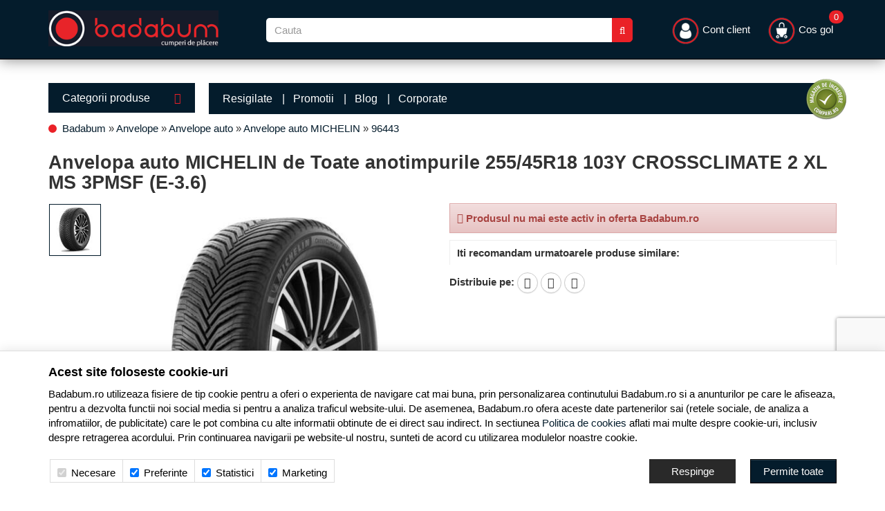

--- FILE ---
content_type: text/html; charset=UTF-8
request_url: https://www.badabum.ro/anvelope-auto/michelin/371007-anvelopa-auto-michelin-de-toate-anotimpurile-255-45r18-103y-crossclimate-2-xl-ms-3pmsf-e-3-6/
body_size: 19334
content:
<!DOCTYPE html> <html lang="ro"> <head> <meta charset="utf-8"> <meta http-equiv="X-UA-Compatible" content="IE=edge"> <meta name="viewport" content="width=device-width, initial-scale=1, maximum-scale=1, minimum-scale=1, user-scalable=no"> <title>Anvelopa auto MICHELIN de Toate anotimpurile 255/45R18 103Y CROSSCLIMATE 2 XL MS 3PMSF (E-3.6) - Pret: 0,00 lei - Badabum.ro</title> <link rel="apple-touch-icon" sizes="57x57" href="/favicons/apple-icon-57x57.png?v=1769162066"> <link rel="apple-touch-icon" sizes="60x60" href="/favicons/apple-icon-60x60.png?v=1769162066"> <link rel="apple-touch-icon" sizes="72x72" href="/favicons/apple-icon-72x72.png?v=1769162066"> <link rel="apple-touch-icon" sizes="76x76" href="/favicons/apple-icon-76x76.png?v=1769162066"> <link rel="apple-touch-icon" sizes="114x114" href="/favicons/apple-icon-114x114.png?v=1769162066"> <link rel="apple-touch-icon" sizes="120x120" href="/favicons/apple-icon-120x120.png?v=1769162066"> <link rel="apple-touch-icon" sizes="144x144" href="/favicons/apple-icon-144x144.png?v=1769162066"> <link rel="apple-touch-icon" sizes="152x152" href="/favicons/apple-icon-152x152.png?v=1769162066"> <link rel="apple-touch-icon" sizes="180x180" href="/favicons/apple-icon-180x180.png?v=1769162066"> <link rel="shortcut icon" href="/favicons/favicon.ico?v=1769162066"> <link rel="icon" type="image/png" sizes="192x192" href="/favicons/android-icon-192x192.png?v=1769162066"> <link rel="icon" type="image/png" sizes="32x32" href="/favicons/favicon-32x32.png?v=1769162066"> <link rel="icon" type="image/png" sizes="96x96" href="/favicons/favicon-96x96.png?v=1769162066"> <link rel="icon" type="image/png" sizes="16x16" href="/favicons/favicon-16x16.png?v=1769162066"> <link rel="manifest" href="/favicons/manifest.json"> <meta name="msapplication-TileColor" content="#171b29"> <meta name="application-name" content="Badabum.ro"> <meta name="msapplication-TileImage" content="/favicons/ms-icon-144x144.png?v=1769162066"> <meta name="msapplication-config" content="/favicons/browserconfig.xml?v=1769162066"> <meta name="theme-color" content="#171b29"> <link rel="canonical" href="https://www.badabum.ro/anvelope-auto/michelin/371007-anvelopa-auto-michelin-de-toate-anotimpurile-255-45r18-103y-crossclimate-2-xl-ms-3pmsf-e-3-6/"> <meta name="description" content="Anvelopa auto MICHELIN de Toate anotimpurile 255/45R18 103Y CROSSCLIMATE 2 XL MS 3PMSF (E-3.6) disponibil online pe Badabum.ro la pretul PROMO de DOAR 0,00 lei! Cel mai bun pret pentru produsul Anvelopa auto MICHELIN de Toate anotimpurile 255/45R18 103Y CROSSCLIMATE 2 XL MS 3PMSF (E-3.6)!"> <meta name="twitter:card" content="summary_large_image"> <meta name="twitter:site" content=""> <meta name="twitter:creator" content=""> <meta name="twitter:title" content="Anvelopa auto MICHELIN de Toate anotimpurile 255/45R18 103Y CROSSCLIMATE 2 XL MS 3PMSF (E-3.6)"> <meta name="twitter:description" content=""> <meta name="twitter:image:src" content="https://cdn.badabum.ro/images/products/img_202309291624/371007/full/michelin-anvelopa-auto-michelin-de-toate-anotimpurile-255-45r18-103y-crossclimate-2-xl-ms-3pmsf-e-3-6-1340211.jpg"> <meta property="og:title" content="Anvelopa auto MICHELIN de Toate anotimpurile 255/45R18 103Y CROSSCLIMATE 2 XL MS 3PMSF (E-3.6)"> <meta property="og:type" content="product"> <meta property="og:url" content="https://www.badabum.ro/anvelope-auto/michelin/371007-anvelopa-auto-michelin-de-toate-anotimpurile-255-45r18-103y-crossclimate-2-xl-ms-3pmsf-e-3-6/"> <meta property="og:image" content="https://cdn.badabum.ro/images/products/img_202309291624/371007/full/michelin-anvelopa-auto-michelin-de-toate-anotimpurile-255-45r18-103y-crossclimate-2-xl-ms-3pmsf-e-3-6-1340211.jpg"> <script>
	let debugging = false;
	let is_ssl = (document.location.protocol == 'https:' ? true : false);
	let customerinfo = {
		id: '',
        	};
	let store_ssl_link = 'https://www.badabum.ro';
	let cookie_domain = '.badabum.ro';
	let cash_pickup_id = false;
	let store_link = 'https://www.badabum.ro';
	let has_triggered_send = false;
	let order_cookie_name = 'w1ckorder';
	let order_cookie_contents = new Object();
	let checkout_pickup_points_modal = false;
	let new_age_search_suggest = false;
	let search_frontend_provider = 'luigisbox';
				let checkout_email_optional = false;
	let shop_currency = 'RON';
	// layout
	let bs4 = false;
	let scroll_top_height = 55; // fixed nav
	let search_suggest_timeout = 500; // search-box typeahead
	let mega_menu_top = false;
	let menu_top = false;
</script> <script>
		function read_cookie(name) {
			return document.cookie.match('(^|;)\\s*' + name + '\\s*=\\s*([^;]+)')?.pop() || '';
		}

		let consent_params = new URLSearchParams(decodeURIComponent(read_cookie('cookies-consent')));
		function hasCookiesConsent(cookie_type) {
			let val = consent_params.get(cookie_type);
			return (val == 1 ? true : false);
		}
	</script> <meta name="maintenance-mode" content="off"> <link rel="stylesheet" type="text/css" href="/views/badabum/styles/css/bootstrap.css?v=1769162066"> <link rel="stylesheet" type="text/css" href="/views/_default/styles/css/bs4-compat.css?v=1769162066"> <script async src="https://scripts.luigisbox.tech/LBX-767700.js"></script> </head> <body data-grid-size="xs"> <div id="fb-root"></div> <script>(function(d, s, id) {
		var js, fjs = d.getElementsByTagName(s)[0];
		if (d.getElementById(id)) return;
		js = d.createElement(s); js.id = id;
		js.src = "//connect.facebook.net/ro_RO/all.js#xfbml=1";
		js.async = true;
		js.defer = true;
		fjs.parentNode.insertBefore(js, fjs);
	}(document, 'script', 'facebook-jssdk'));</script> <nav id="top-nav" class="navbar navbar-inverse navbar-fixed-top"> <div class="container nobg"> <div class="navbar-header"> <button type="button" class="navbar-toggle collapsed pull-left" data-toggle="collapse" data-target="#navbar-categories" aria-expanded="false" aria-controls="navbar-categories"> <span class="sr-only">Afiseaza categoriile</span> <span class="fa fa-bars"></span> </button> <button type="button" class="nav-popover navbar-toggle collapsed" data-toggle="popover" data-target="#cart-content-wrapper" data-placement="bottom" data-title="Cosul de cumparaturi"> <span class="sr-only">Afiseaza cosul</span> <img class="img-responsive inline-block mobile-cart-icon" src="/views/badabum/images/layout/cart-icon.png?v=1769162066" width="29" height="29"> <span class="cart-count badge badge-up badge-info"></span> </button> <button type="button" class="nav-popover navbar-toggle collapsed" data-toggle="popover" data-target="#account-content-wrapper" data-placement="bottom" data-title="Contul tau"> <span class="sr-only">Afiseaza meniul utilizatorului</span> <img class="img-responsive inline-block mobile-user-icon" src="/views/badabum/images/layout/user-icon.png?v=1769162066" width="29" height="29"> </button> <button type="button" class="navbar-toggle search-toggle" onclick="showSearch();"> <span class="sr-only">Afiseaza cosul</span> <img class="img-responsive inline-block mobile-search-icon" src="/views/badabum/images/layout/search-icon.png?v=1769162066" width="29" height="29"> </button> <button type="button" class="wishlist-button mobile-wishlist navbar-toggle hidden" onclick="window.location='/wishlist/g/'"> <i class="fa fa-heart"></i> </button> </div> <div class="logo col-xs-6 col-sm-3 col-md-3 col-lg-3 lpad-0"> <a href="https://www.badabum.ro" title="Badabum.ro - Electrocasnice, Laptopuri, Telefoane, Televizoare"> <img class="img-responsive inline-block" src="/views/badabum/images/layout/logo.png?v=1769162066" width="246" height="52" alt="Badabum.ro"> </a> </div> <div class="search text-right col-xs-12 col-sm-6 col-md-5 col-lg-6 lpad-lg margin-top-sm"> <form action="/search/" id="search_form" method="get" class="form-horizontal"> <div class="input-group"> <input type="text" name="q" id="search-box" class="form-control" placeholder="Cauta" accesskey="s" value="" autocomplete="off"> <span class="input-group-btn"> <button type="submit" class="btn btn-primary"><i class="fa fa-search"></i><i class="fa fa-spinner fa-spin hidden"></i></button> </span> </div> </form> </div> <div class="col-lg-3 "> <div class="navbar-collapse collapse navbar-right"> <ul class="nav navbar-nav"> <li class="navbar-user"> <a href="javascript:void(0);" class="nav-popover" data-toggle="popover" data-target="#account-content-wrapper" data-placement="bottom" data-title="Contul tau"> <img class="img-responsive inline-block header-user-icon" width="41" height="41" src="/views/badabum/images/layout/user-icon.png?v=1769162066"> <span class="hidden-sm">
											Cont client										</span> </a> </li> <li id="navbar-cart"> <a href="javascript:void(0);" class="nav-popover" data-toggle="popover" data-target="#cart-content-wrapper" data-placement="bottom" data-title="Cosul de cumparaturi"> <img class="img-responsive inline-block header-cart-icon" width="41" height="41" src="/views/badabum/images/layout/cart-icon.png?v=1769162066"> <span class="cart-value">Cos gol</span> <span class="cart-count badge badge-up badge-info">0</span> </a> </li> </ul> </div> </div> </div> </nav> <div class="content-wrapper"> <noscript> <div class="container"> <div class="alert alert-danger pad5" role="alert"> <i class="fa fa-exclamation-triangle"></i>
				Trebuie sa aveti JavaScript activat in browser-ul dvs. pentru a putea folosi toate functionalitatile acestui site.			</div> </div> </noscript> <div class="container nobg"> </div> <div class="container"> <div class="row"> <div class="left-column col-xs-12 col-sm-4 col-md-3 col-lg-5th-1 pull-left"> <div class="categories-container"> <button class="btn btn-categories btn-lg btn-block text-left hidden-xs">
							Categorii produse							<i class="fa fa-caret-down pull-right"></i> </button> <div class="dropdown-wrapper hidden"> <nav id="navbar-categories" class="navbar-full-xs yamm nav-stacked navbar navbar-left collapse navbar-collapse"> <button class="close-menu btn btn-info visible-xs pull-right" data-toggle="collapse" data-target="#navbar-categories"> <i class="fa fa-times"></i>
			Inchide meniul		</button> <div class="h3 visible-xs">Categorii</div> <ul class="nav nav-pills nav-stacked" id="nav-switch"> <li class="dropdown yamm-fw" data-trigger="hover"> <a class="dropdown-toggle" data-toggle="dropdown" role="button" aria-expanded="false" href="https://www.badabum.ro/laptopuri-tablete-telefoane/" title="Laptopuri, Tablete &amp; Telefoane">
																Laptop, Tablete &amp; Telefoane
								<i class="fa fa-caret-right pull-right"></i> </a> <div class="dropdown-menu menu-right row" role="menu"> <div class="col-sm-12 col-md-9"> <ul class="nav columns"> <li class="lvl1"> <a href="https://www.badabum.ro/laptopuri-accesorii/">
															Laptopuri &amp; Accesorii
														</a> </li> <li class="lvl2"> <a href="https://www.badabum.ro/notebook-laptop/" title="Laptopuri si Notebook">
																	Laptopuri si Notebook
																</a> </li> <li class="lvl3"> <a href="/notebook-laptop/lenovo/" title="Laptop Lenovo">
																			Laptop Lenovo
																		</a> </li> <li class="lvl3"> <a href="/notebook-laptop/asus/" title="Laptop ASUS">
																			Laptop ASUS
																		</a> </li> <li class="lvl3"> <a href="/notebook-laptop/hp/" title="Laptop HP">
																			Laptop HP
																		</a> </li> <li class="lvl3"> <a href="/notebook-laptop/dell/" title="Laptop Dell">
																			Laptop Dell
																		</a> </li> <li class="lvl3"> <a href="/notebook-laptop/toshiba/" title="Laptop Toshiba">
																			Laptop Toshiba
																		</a> </li> <li class="lvl3"> <a href="/notebook-laptop/acer/" title="Laptop Acer">
																			Laptop Acer
																		</a> </li> <li class="lvl2"> <a href="https://www.badabum.ro/memorii-notebook/" title="Memorii notebook">
																	Memorii notebook
																</a> </li> <li class="lvl2"> <a href="https://www.badabum.ro/docking-station-notebook/" title="Docking Station notebook">
																	Docking Station notebook
																</a> </li> <li class="lvl2"> <a href="https://www.badabum.ro/genti-huse/" title="Genti &amp; Huse">
																	Genti &amp; Huse
																</a> </li> <li class="lvl2"> <a href="https://www.badabum.ro/baterii/" title="Baterii">
																	Baterii
																</a> </li> <li class="lvl2"> <a href="https://www.badabum.ro/standuri-coolere/" title="Standuri &amp; Coolere">
																	Standuri &amp; Coolere
																</a> </li> <li class="lvl2"> <a href="https://www.badabum.ro/extensii-garantie/" title="Extensii Garantie">
																	Extensii Garantie
																</a> </li> <li class="lvl2"> <a href="https://www.badabum.ro/adaptoare-notebook/" title="Adaptoare notebook">
																	Adaptoare notebook
																</a> </li> <li class="lvl1"> <a href="https://www.badabum.ro/tablete-accesorii/">
															Tablete &amp; Accesorii
														</a> </li> <li class="lvl2"> <a href="https://www.badabum.ro/accesorii-tablete/" title="Accesorii tablete">
																	Accesorii tablete
																</a> </li> <li class="lvl2"> <a href="https://www.badabum.ro/tablete/" title="Tablete">
																	Tablete
																</a> </li> <li class="lvl1"> <a href="https://www.badabum.ro/telefoane-mobile-accesorii/">
															Telefoane mobile &amp; Accesorii
														</a> </li> <li class="lvl2"> <a href="https://www.badabum.ro/telefoane-mobile/" title="Telefoane Mobile">
																	Telefoane Mobile
																</a> </li> <li class="lvl3"> <a href="/telefoane-mobile/samsung/" title="Telefoane Samsung">
																			Telefoane Samsung
																		</a> </li> <li class="lvl3"> <a href="/telefoane-mobile/huawei/" title="Telefoane Huawei">
																			Telefoane Huawei
																		</a> </li> <li class="lvl3"> <a href="/telefoane-mobile/apple/" title="iPhone">
																			iPhone
																		</a> </li> <li class="lvl3"> <a href="https://www.badabum.ro/telefoane-mobile/xiaomi/" title="Telefoane Xiaomi">
																			Telefoane Xiaomi
																		</a> </li> <li class="lvl3"> <a href="/telefoane-mobile/nokia/" title="Telefoane Nokia">
																			Telefoane Nokia
																		</a> </li> <li class="lvl3"> <a href="/telefoane-mobile/asus/" title="Telefoane ASUS">
																			Telefoane ASUS
																		</a> </li> <li class="lvl2"> <a href="https://www.badabum.ro/accesorii-telefoane-mobile/" title="Accesorii telefoane mobile">
																	Accesorii telefoane mobile
																</a> </li> <li class="lvl1"> <a href="https://www.badabum.ro/wearables-gadgeturi/">
															Wearables &amp; Gadgeturi
														</a> </li> <li class="lvl2"> <a href="https://www.badabum.ro/smartwatch/" title="SmartWatch">
																	SmartWatch
																</a> </li> <li class="lvl2"> <a href="https://www.badabum.ro/bratari-fitness/" title="Bratari fitness">
																	Bratari fitness
																</a> </li> <li class="lvl2"> <a href="https://www.badabum.ro/accesorii-wearables/" title="Accesorii Wearables">
																	Accesorii Wearables
																</a> </li> </ul> </div> </div> </li> <li class="dropdown yamm-fw" data-trigger="hover"> <a class="dropdown-toggle" data-toggle="dropdown" role="button" aria-expanded="false" href="https://www.badabum.ro/pc-componente-software/" title="PC, Componente &amp; Software">
																PC, Componente &amp; Software
								<i class="fa fa-caret-right pull-right"></i> </a> <div class="dropdown-menu menu-right row" role="menu"> <div class="col-sm-12 col-md-9"> <ul class="nav columns"> <li class="lvl1"> <a href="https://www.badabum.ro/desktop-pc-monitoare/">
															Desktop PC &amp; Monitoare
														</a> </li> <li class="lvl2"> <a href="https://www.badabum.ro/sisteme-desktop/" title="Sisteme Desktop">
																	Sisteme Desktop
																</a> </li> <li class="lvl2"> <a href="https://www.badabum.ro/all-in-one/" title="All-in-One">
																	All-in-One
																</a> </li> <li class="lvl2"> <a href="https://www.badabum.ro/monitoare-led-lcd/" title="Monitoare LED &amp; LCD">
																	Monitoare LED &amp; LCD
																</a> </li> <li class="lvl1"> <a href="https://www.badabum.ro/software/">
															Software
														</a> </li> <li class="lvl2"> <a href="https://www.badabum.ro/sisteme-de-operare/" title="Sisteme de Operare">
																	Sisteme de Operare
																</a> </li> <li class="lvl3"> <a href="https://www.badabum.ro/sisteme-de-operare-retail/" title="Sisteme de operare Retail">
																			Sisteme de operare Retail
																		</a> </li> <li class="lvl3"> <a href="https://www.badabum.ro/sisteme-de-operare-oem/" title="Sisteme de operare OEM">
																			Sisteme de operare OEM
																		</a> </li> <li class="lvl2"> <a href="https://www.badabum.ro/aplicatii/" title="Aplicatii">
																	Aplicatii
																</a> </li> <li class="lvl3"> <a href="https://www.badabum.ro/aplicatii-office/" title="Aplicatii Office">
																			Aplicatii Office
																		</a> </li> <li class="lvl2"> <a href="https://www.badabum.ro/antivirus/" title="Antivirus">
																	Antivirus
																</a> </li> <li class="lvl3"> <a href="https://www.badabum.ro/antivirus-pc/" title="Antivirus PC">
																			Antivirus PC
																		</a> </li> <li class="lvl1"> <a href="https://www.badabum.ro/componente-pc/">
															Componente PC
														</a> </li> <li class="lvl2"> <a href="https://www.badabum.ro/coolere-procesor/" title="Coolere procesor">
																	Coolere procesor
																</a> </li> <li class="lvl2"> <a href="https://www.badabum.ro/ventilatoare-pc/" title="Ventilatoare PC">
																	Ventilatoare PC
																</a> </li> <li class="lvl2"> <a href="https://www.badabum.ro/placi-video/" title="Placi video">
																	Placi video
																</a> </li> <li class="lvl2"> <a href="https://www.badabum.ro/procesoare/" title="Procesoare">
																	Procesoare
																</a> </li> <li class="lvl2"> <a href="https://www.badabum.ro/placi-de-baza/" title="Placi de baza">
																	Placi de baza
																</a> </li> <li class="lvl2"> <a href="https://www.badabum.ro/memorii/" title="Memorii">
																	Memorii
																</a> </li> <li class="lvl2"> <a href="https://www.badabum.ro/solid-state-drive-ssd/" title="SSD (Solid State Drive)">
																	SSD (Solid State Drive)
																</a> </li> <li class="lvl2"> <a href="https://www.badabum.ro/hard-disk-uri/" title="Hard Disk-uri">
																	Hard Disk-uri
																</a> </li> <li class="lvl2"> <a href="https://www.badabum.ro/surse/" title="Surse">
																	Surse
																</a> </li> <li class="lvl2"> <a href="https://www.badabum.ro/carcase/" title="Carcase">
																	Carcase
																</a> </li> <li class="lvl2"> <a href="https://www.badabum.ro/unitati-optice/" title="Unitati optice">
																	Unitati optice
																</a> </li> <li class="lvl2"> <a href="https://www.badabum.ro/accesorii-it/" title="Accesorii IT">
																	Accesorii IT
																</a> </li> <li class="lvl1"> <a href="https://www.badabum.ro/periferice/">
															Periferice
														</a> </li> <li class="lvl2"> <a href="https://www.badabum.ro/tablete-grafice/" title="Tablete Grafice">
																	Tablete Grafice
																</a> </li> <li class="lvl2"> <a href="https://www.badabum.ro/boxe-pc/" title="Boxe PC">
																	Boxe PC
																</a> </li> <li class="lvl2"> <a href="https://www.badabum.ro/tastaturi/" title="Tastaturi">
																	Tastaturi
																</a> </li> <li class="lvl2"> <a href="https://www.badabum.ro/casti-pc/" title="Casti PC">
																	Casti PC
																</a> </li> <li class="lvl2"> <a href="https://www.badabum.ro/mousepad/" title="Mousepad">
																	Mousepad
																</a> </li> <li class="lvl2"> <a href="https://www.badabum.ro/mouse/" title="Mouse">
																	Mouse
																</a> </li> <li class="lvl2"> <a href="https://www.badabum.ro/camere-web/" title="Camere Web">
																	Camere Web
																</a> </li> <li class="lvl2"> <a href="https://www.badabum.ro/memorii-usb/" title="Memorii USB">
																	Memorii USB
																</a> </li> <li class="lvl2"> <a href="https://www.badabum.ro/ssd-uri-externe/" title="SSD-uri Externe">
																	SSD-uri Externe
																</a> </li> <li class="lvl2"> <a href="https://www.badabum.ro/unitati-optice-externe/" title="Unitati optice Externe">
																	Unitati optice Externe
																</a> </li> <li class="lvl2"> <a href="https://www.badabum.ro/hard-disk-uri-externe/" title="Hard Disk-uri Externe">
																	Hard Disk-uri Externe
																</a> </li> <li class="lvl2"> <a href="https://www.badabum.ro/diverse-it/" title="Diverse IT">
																	Diverse IT
																</a> </li> <li class="lvl1"> <a href="https://www.badabum.ro/ups-uri/">
															UPS-uri
														</a> </li> <li class="lvl2"> <a href="https://www.badabum.ro/stabilizatoare-de-tensiune/" title="Stabilizatoare de tensiune">
																	Stabilizatoare de tensiune
																</a> </li> <li class="lvl2"> <a href="https://www.badabum.ro/ups/" title="UPS">
																	UPS
																</a> </li> </ul> </div> </div> </li> <li class="dropdown yamm-fw" data-trigger="hover"> <a class="dropdown-toggle" data-toggle="dropdown" role="button" aria-expanded="false" href="https://www.badabum.ro/imprimante-birotica/" title="Imprimante &amp; Birotica">
																Imprimante &amp; Birotica
								<i class="fa fa-caret-right pull-right"></i> </a> <div class="dropdown-menu menu-right row" role="menu"> <div class="col-sm-12 col-md-9"> <ul class="nav columns"> <li class="lvl1"> <a href="https://www.badabum.ro/imprimante/">
															Imprimante
														</a> </li> <li class="lvl2"> <a href="https://www.badabum.ro/plottere/" title="Plottere">
																	Plottere
																</a> </li> <li class="lvl2"> <a href="https://www.badabum.ro/scanner/" title="Scanner">
																	Scanner
																</a> </li> <li class="lvl2"> <a href="https://www.badabum.ro/imprimante-matriciale/" title="Imprimante matriciale">
																	Imprimante matriciale
																</a> </li> <li class="lvl2"> <a href="https://www.badabum.ro/imprimante-inkjet/" title="Imprimante inkjet">
																	Imprimante inkjet
																</a> </li> <li class="lvl2"> <a href="https://www.badabum.ro/imprimante-laser-color/" title="Imprimante laser color">
																	Imprimante laser color
																</a> </li> <li class="lvl2"> <a href="https://www.badabum.ro/imprimante-laser-alb-negru/" title="Imprimante laser alb-negru">
																	Imprimante laser alb-negru
																</a> </li> <li class="lvl2"> <a href="https://www.badabum.ro/multifunctionale/" title="Multifunctionale">
																	Multifunctionale
																</a> </li> <li class="lvl2"> <a href="https://www.badabum.ro/imprimante-3d/" title="Imprimante 3D">
																	Imprimante 3D
																</a> </li> <li class="lvl1"> <a href="https://www.badabum.ro/consumabile/">
															Consumabile
														</a> </li> <li class="lvl2"> <a href="https://www.badabum.ro/hartie/" title="Hartie">
																	Hartie
																</a> </li> <li class="lvl2"> <a href="https://www.badabum.ro/cartuse-tonere/" title="Cartuse &amp; Tonere">
																	Cartuse &amp; Tonere
																</a> </li> <li class="lvl2"> <a href="https://www.badabum.ro/alte-accesorii/" title="Alte Accesorii">
																	Alte Accesorii
																</a> </li> <li class="lvl1"> <a href="https://www.badabum.ro/birotica/">
															Birotica
														</a> </li> <li class="lvl2"> <a href="https://www.badabum.ro/calculatoare-de-birou/" title="Calculatoare de birou">
																	Calculatoare de birou
																</a> </li> <li class="lvl2"> <a href="https://www.badabum.ro/cuttere/" title="Cuttere">
																	Cuttere
																</a> </li> <li class="lvl1"> <a href="https://www.badabum.ro/mobila-birou/">
															Mobila birou
														</a> </li> <li class="lvl2"> <a href="https://www.badabum.ro/scaune-birou/" title="Scaune birou">
																	Scaune birou
																</a> </li> </ul> </div> </div> </li> <li class="dropdown yamm-fw" data-trigger="hover"> <a class="dropdown-toggle" data-toggle="dropdown" role="button" aria-expanded="false" href="https://www.badabum.ro/servere-retelistica/" title="Servere &amp; Retelistica">
																Servere &amp; Retelistica
								<i class="fa fa-caret-right pull-right"></i> </a> <div class="dropdown-menu menu-right row" role="menu"> <div class="col-sm-12 col-md-9"> <ul class="nav columns"> <li class="lvl1"> <a href="https://www.badabum.ro/servere/">
															Servere
														</a> </li> <li class="lvl2"> <a href="https://www.badabum.ro/sisteme-server/" title="Sisteme server">
																	Sisteme server
																</a> </li> <li class="lvl1"> <a href="https://www.badabum.ro/network-attached-storage/">
															Network Attached Storage
														</a> </li> <li class="lvl2"> <a href="https://www.badabum.ro/nas/" title="NAS">
																	NAS
																</a> </li> <li class="lvl1"> <a href="https://www.badabum.ro/componente-servere/">
															Componente Servere
														</a> </li> <li class="lvl2"> <a href="https://www.badabum.ro/hdd-servere/" title="HDD servere">
																	HDD servere
																</a> </li> <li class="lvl2"> <a href="https://www.badabum.ro/memorii-servere/" title="Memorii servere">
																	Memorii servere
																</a> </li> <li class="lvl2"> <a href="https://www.badabum.ro/carcase-servere/" title="Carcase servere">
																	Carcase servere
																</a> </li> <li class="lvl1"> <a href="https://www.badabum.ro/switch-uri/">
															Switch-uri
														</a> </li> <li class="lvl2"> <a href="https://www.badabum.ro/accesorii-switch-uri/" title="Accesorii switch-uri">
																	Accesorii switch-uri
																</a> </li> <li class="lvl2"> <a href="https://www.badabum.ro/fara-management/" title="Switch-uri fara management">
																	Fara management
																</a> </li> <li class="lvl2"> <a href="https://www.badabum.ro/cu-management/" title="Switch-uri cu management">
																	Cu management
																</a> </li> <li class="lvl1"> <a href="https://www.badabum.ro/retelistica/">
															Retelistica
														</a> </li> <li class="lvl2"> <a href="https://www.badabum.ro/media-convertoare/" title="Media Convertoare">
																	Media Convertoare
																</a> </li> <li class="lvl2"> <a href="https://www.badabum.ro/adaptoare-power-lan/" title="Adaptoare Power LAN">
																	Adaptoare Power LAN
																</a> </li> <li class="lvl2"> <a href="https://www.badabum.ro/routere/" title="Routere">
																	Routere
																</a> </li> <li class="lvl2"> <a href="https://www.badabum.ro/placi-de-retea/" title="Placi de retea">
																	Placi de retea
																</a> </li> <li class="lvl1"> <a href="https://www.badabum.ro/wireless/">
															Wireless
														</a> </li> <li class="lvl2"> <a href="https://www.badabum.ro/accesorii-routere/" title="Accesorii routere">
																	Accesorii routere
																</a> </li> <li class="lvl2"> <a href="https://www.badabum.ro/puncte-de-acces/" title="Puncte de acces">
																	Puncte de acces
																</a> </li> <li class="lvl2"> <a href="https://www.badabum.ro/adaptoare-wireless/" title="Adaptoare Wireless">
																	Adaptoare Wireless
																</a> </li> <li class="lvl2"> <a href="https://www.badabum.ro/routere-wireless/" title="Routere Wireless">
																	Routere Wireless
																</a> </li> </ul> </div> </div> </li> <li class="dropdown yamm-fw" data-trigger="hover"> <a class="dropdown-toggle" data-toggle="dropdown" role="button" aria-expanded="false" href="https://www.badabum.ro/tv-audio-video/" title="TV &amp; Audio-Video">
																TV, Audio-Video &amp; Foto
								<i class="fa fa-caret-right pull-right"></i> </a> <div class="dropdown-menu menu-right row" role="menu"> <div class="col-sm-12 col-md-9"> <ul class="nav columns"> <li class="lvl1"> <a href="https://www.badabum.ro/televizoare-accesorii/">
															Televizoare &amp; accesorii
														</a> </li> <li class="lvl2"> <a href="https://www.badabum.ro/televizoare/" title="Televizoare">
																	Televizoare
																</a> </li> <li class="lvl3"> <a href="/televizoare/samsung/" title="Televizoare Samsung">
																			Televizoare Samsung
																		</a> </li> <li class="lvl3"> <a href="/televizoare/lg/" title="Televizoare LG">
																			Televizoare LG
																		</a> </li> <li class="lvl3"> <a href="https://www.badabum.ro/televizoare/tcl/" title="Televizoare TCL">
																			Televizoare TCL
																		</a> </li> <li class="lvl3"> <a href="/televizoare/philips/" title="Televizoare Philips">
																			Televizoare Philips
																		</a> </li> <li class="lvl3"> <a href="/televizoare/horizon/" title="Televizoare Horizon">
																			Televizoare Horizon
																		</a> </li> <li class="lvl2"> <a href="https://www.badabum.ro/telecomenzi/" title="Telecomenzi">
																	Telecomenzi
																</a> </li> <li class="lvl2"> <a href="https://www.badabum.ro/suporturi-tv/" title="Suporturi TV">
																	Suporturi TV
																</a> </li> <li class="lvl2"> <a href="https://www.badabum.ro/cabluri-adaptoare/" title="Cabluri &amp; Adaptoare">
																	Cabluri &amp; Adaptoare
																</a> </li> <li class="lvl1"> <a href="https://www.badabum.ro/videoproiectoare-accesorii/">
															Videoproiectoare &amp; Accesorii
														</a> </li> <li class="lvl2"> <a href="https://www.badabum.ro/accesorii-videoproiectoare/" title="Accesorii Videoproiectoare">
																	Accesorii Videoproiectoare
																</a> </li> <li class="lvl2"> <a href="https://www.badabum.ro/ecrane-de-proiectie/" title="Ecrane de proiectie">
																	Ecrane de proiectie
																</a> </li> <li class="lvl2"> <a href="https://www.badabum.ro/videoproiectoare/" title="Videoproiectoare">
																	Videoproiectoare
																</a> </li> <li class="lvl1"> <a href="https://www.badabum.ro/home-cinema-audio/">
															Home Cinema &amp; Audio
														</a> </li> <li class="lvl2"> <a href="https://www.badabum.ro/mediaplayere/" title="Mediaplayere">
																	Mediaplayere
																</a> </li> <li class="lvl2"> <a href="https://www.badabum.ro/soundbar/" title="Soundbar">
																	Soundbar
																</a> </li> <li class="lvl2"> <a href="https://www.badabum.ro/dvd-blu-ray-playere/" title="DVD &amp; Blu Ray playere">
																	DVD &amp; Blu Ray playere
																</a> </li> <li class="lvl2"> <a href="https://www.badabum.ro/sisteme-audio/" title="Sisteme Audio">
																	Sisteme Audio
																</a> </li> <li class="lvl1"> <a href="https://www.badabum.ro/playere-boxe-portabile-casti-audio/">
															Playere, Boxe portabile &amp; Casti audio
														</a> </li> <li class="lvl2"> <a href="https://www.badabum.ro/casti-audio/" title="Casti Audio cu fir">
																	Casti Audio cu fir
																</a> </li> <li class="lvl2"> <a href="https://www.badabum.ro/casti-audio-wireless/" title="Casti Audio wireless">
																	Casti Audio wireless
																</a> </li> <li class="lvl2"> <a href="https://www.badabum.ro/boxe-portabile/" title="Boxe portabile">
																	Boxe portabile
																</a> </li> <li class="lvl2"> <a href="https://www.badabum.ro/radio-cu-ceas/" title="Radio cu ceas">
																	Radio cu ceas
																</a> </li> <li class="lvl1"> <a href="https://www.badabum.ro/e-book-readere/">
															E-Book Readere
														</a> </li> <li class="lvl2"> <a href="https://www.badabum.ro/e-book-reader/" title="e-Book Reader">
																	e-Book Reader
																</a> </li> <li class="lvl1"> <a href="https://www.badabum.ro/audio-hi-fi/">
															Audio Hi-Fi
														</a> </li> <li class="lvl2"> <a href="https://www.badabum.ro/boxe/" title="Boxe">
																	Boxe
																</a> </li> <li class="lvl2"> <a href="https://www.badabum.ro/receivere/" title="Receivere">
																	Receivere
																</a> </li> <li class="lvl2"> <a href="https://www.badabum.ro/pickup/" title="Pickup">
																	Pickup
																</a> </li> <li class="lvl1"> <a href="https://www.badabum.ro/foto-video/">
															Foto &amp; Video
														</a> </li> <li class="lvl2"> <a href="https://www.badabum.ro/aparate-foto-mirorless/" title="Aparate foto Mirorless">
																	Aparate foto Mirorless
																</a> </li> <li class="lvl2"> <a href="https://www.badabum.ro/aparate-foto-d-slr/" title="Aparate foto D-SLR">
																	Aparate foto D-SLR
																</a> </li> <li class="lvl2"> <a href="https://www.badabum.ro/aparate-foto-compacte/" title="Aparate foto compacte">
																	Aparate foto compacte
																</a> </li> <li class="lvl2"> <a href="https://www.badabum.ro/camere-video/" title="Camere Video">
																	Camere Video
																</a> </li> <li class="lvl2"> <a href="https://www.badabum.ro/camere-video-sport/" title="Camere video sport">
																	Camere video sport
																</a> </li> <li class="lvl2"> <a href="https://www.badabum.ro/obiective-foto-video/" title="Obiective foto video">
																	Obiective foto video
																</a> </li> <li class="lvl1"> <a href="https://www.badabum.ro/accesorii-foto/">
															Accesorii foto
														</a> </li> <li class="lvl2"> <a href="https://www.badabum.ro/accesorii-camere/" title="Accesorii camere">
																	Accesorii camere
																</a> </li> <li class="lvl2"> <a href="https://www.badabum.ro/carduri-de-memorie/" title="Carduri de memorie">
																	Carduri de memorie
																</a> </li> </ul> </div> </div> </li> <li class="dropdown yamm-fw" data-trigger="hover"> <a class="dropdown-toggle" data-toggle="dropdown" role="button" aria-expanded="false" href="https://www.badabum.ro/electrocasnice-mari/" title="Electrocasnice mari">
																Electrocasnice mari
								<i class="fa fa-caret-right pull-right"></i> </a> <div class="dropdown-menu menu-right row" role="menu"> <div class="col-sm-12 col-md-9"> <ul class="nav columns"> <li class="lvl1"> <a href="https://www.badabum.ro/aparate-frigorifice/">
															Aparate frigorifice
														</a> </li> <li class="lvl2"> <a href="https://www.badabum.ro/combine-frigorifice/" title="Combine frigorifice">
																	Combine frigorifice
																</a> </li> <li class="lvl2"> <a href="https://www.badabum.ro/frigidere/" title="Frigidere">
																	Frigidere
																</a> </li> <li class="lvl2"> <a href="https://www.badabum.ro/side-by-side/" title="Side By Side">
																	Side By Side
																</a> </li> <li class="lvl2"> <a href="https://www.badabum.ro/lazi-frigorifice/" title="Lazi frigorifice">
																	Lazi frigorifice
																</a> </li> <li class="lvl2"> <a href="https://www.badabum.ro/congelatoare/" title="Congelatoare">
																	Congelatoare
																</a> </li> <li class="lvl2"> <a href="https://www.badabum.ro/vitrine-frigorifice/" title="Vitrine frigorifice">
																	Vitrine frigorifice
																</a> </li> <li class="lvl2"> <a href="https://www.badabum.ro/masini-de-gheata/" title="Masini de gheata">
																	Masini de gheata
																</a> </li> <li class="lvl1"> <a href="https://www.badabum.ro/masini-de-spalat/">
															Masini de spalat
														</a> </li> <li class="lvl2"> <a href="https://www.badabum.ro/masini-de-spalat-rufe/" title="Masini de spalat rufe">
																	Masini de spalat rufe
																</a> </li> <li class="lvl2"> <a href="https://www.badabum.ro/masini-de-spalat-vase/" title="Masini de spalat vase">
																	Masini de spalat vase
																</a> </li> <li class="lvl2"> <a href="https://www.badabum.ro/uscatoare/" title="Uscatoare">
																	Uscatoare
																</a> </li> <li class="lvl1"> <a href="https://www.badabum.ro/aragazuri-hote/">
															Aragaze &amp; Hote
														</a> </li> <li class="lvl2"> <a href="https://www.badabum.ro/aragazuri/" title="Aragazuri">
																	Aragazuri
																</a> </li> <li class="lvl2"> <a href="https://www.badabum.ro/hote/" title="Hote">
																	Hote
																</a> </li> <li class="lvl1"> <a href="https://www.badabum.ro/incorporabile/">
															Incorporabile
														</a> </li> <li class="lvl2"> <a href="https://www.badabum.ro/hote-incorporabile/" title="Hote incorporabile">
																	Hote incorporabile
																</a> </li> <li class="lvl2"> <a href="https://www.badabum.ro/plite-incorporabile/" title="Plite incorporabile">
																	Plite incorporabile
																</a> </li> <li class="lvl2"> <a href="https://www.badabum.ro/cuptoare-incorporabile/" title="Cuptoare incorporabile">
																	Cuptoare incorporabile
																</a> </li> <li class="lvl2"> <a href="https://www.badabum.ro/vitrine-pentru-vin-incorporabile/" title="Vitrine pentru vin incorporabile">
																	Vitrine pentru vin incorporabile
																</a> </li> <li class="lvl2"> <a href="https://www.badabum.ro/congelatoare-incorporabile/" title="Congelatoare incorporabile">
																	Congelatoare incorporabile
																</a> </li> <li class="lvl2"> <a href="https://www.badabum.ro/combine-frigorifice-incorporabile/" title="Combine frigorifice incorporabile">
																	Combine frigorifice incorporabile
																</a> </li> <li class="lvl2"> <a href="https://www.badabum.ro/frigidere-incorporabile/" title="Frigidere incorporabile">
																	Frigidere incorporabile
																</a> </li> <li class="lvl2"> <a href="https://www.badabum.ro/masini-de-spalat-rufe-incorporabile/" title="Masini de spalat rufe incorporabile">
																	Masini de spalat rufe incorporabile
																</a> </li> <li class="lvl2"> <a href="https://www.badabum.ro/masini-de-spalat-vase-incorporabile/" title="Masini de spalat vase incorporabile">
																	Masini de spalat vase incorporabile
																</a> </li> <li class="lvl2"> <a href="https://www.badabum.ro/cuptoare-cu-microunde-incorporabile/" title="Cuptoare cu microunde incorporabile">
																	Cuptoare cu microunde incorporabile
																</a> </li> <li class="lvl2"> <a href="https://www.badabum.ro/espressoare-incorporabile/" title="Espressoare incorporabile">
																	Espressoare incorporabile
																</a> </li> <li class="lvl1"> <a href="https://www.badabum.ro/climatizare/">
															Climatizare
														</a> </li> <li class="lvl2"> <a href="https://www.badabum.ro/aparate-de-aer-conditionat/" title="Aparate de aer conditionat">
																	Aparate de aer conditionat
																</a> </li> <li class="lvl2"> <a href="https://www.badabum.ro/centrale-termice/" title="Centrale termice">
																	Centrale termice
																</a> </li> <li class="lvl2"> <a href="https://www.badabum.ro/aparate-de-incalzire/" title="Aparate incalzire">
																	Aparate de incalzire
																</a> </li> <li class="lvl2"> <a href="https://www.badabum.ro/boilere/" title="Boilere">
																	Boilere
																</a> </li> <li class="lvl2"> <a href="https://www.badabum.ro/purificatoare-de-aer/" title="Purificatoare aer">
																	Purificatoare de aer
																</a> </li> <li class="lvl2"> <a href="https://www.badabum.ro/umidificatoare/" title="Umidificatoare camera">
																	Umidificatoare
																</a> </li> <li class="lvl2"> <a href="https://www.badabum.ro/dezumidificatoare/" title="Dezumidificatoare camera">
																	Dezumidificatoare
																</a> </li> <li class="lvl2"> <a href="https://www.badabum.ro/ventilatoare/" title="Ventilatoare de camera">
																	Ventilatoare
																</a> </li> <li class="lvl2"> <a href="https://www.badabum.ro/accesorii-climatizare/" title="Accesorii climatizare">
																	Accesorii climatizare
																</a> </li> <li class="lvl1"> <a href="https://www.badabum.ro/servicii-de-instalare/">
															Servicii de instalare
														</a> </li> <li class="lvl2"> <a href="https://www.badabum.ro/instalare-aer-conditionat/" title="Instalare aer conditionat">
																	Instalare aer conditionat
																</a> </li> <li class="lvl2"> <a href="https://www.badabum.ro/instalare-electrocasnice/" title="Instalare electrocasnice">
																	Instalare electrocasnice
																</a> </li> </ul> </div> </div> </li> <li class="dropdown yamm-fw" data-trigger="hover"> <a class="dropdown-toggle" data-toggle="dropdown" role="button" aria-expanded="false" href="https://www.badabum.ro/electrocasnice-mici/" title="Electrocasnice mici">
																Electrocasnice mici
								<i class="fa fa-caret-right pull-right"></i> </a> <div class="dropdown-menu menu-right row" role="menu"> <div class="col-sm-12 col-md-9"> <ul class="nav columns"> <li class="lvl1"> <a href="https://www.badabum.ro/electrocasnice-de-bucatarie/">
															Electrocasnice de bucatarie
														</a> </li> <li class="lvl2"> <a href="https://www.badabum.ro/cuptoare-electrice/" title="Cuptoare electrice">
																	Cuptoare electrice
																</a> </li> <li class="lvl2"> <a href="https://www.badabum.ro/cuptoare-cu-microunde/" title="Cuptoare cu microunde">
																	Cuptoare cu microunde
																</a> </li> <li class="lvl2"> <a href="https://www.badabum.ro/espressoare-cafetiere-si-cafea/" title="Espressoare, cafetiere &amp; cafea">
																	Espressoare, cafetiere &amp; cafea
																</a> </li> <li class="lvl2"> <a href="https://www.badabum.ro/cafetiere/" title="Cafetiere">
																	Cafetiere
																</a> </li> <li class="lvl2"> <a href="https://www.badabum.ro/sandwich-maker-waffle/" title="Sandwich-maker &amp; waffle">
																	Sandwich-maker &amp; waffle
																</a> </li> <li class="lvl2"> <a href="https://www.badabum.ro/gratare-de-masa/" title="Gratare de masa">
																	Gratare electrice de masa
																</a> </li> <li class="lvl2"> <a href="https://www.badabum.ro/rasnita-de-cafea/" title="Rasnita de cafea">
																	Rasnita de cafea
																</a> </li> <li class="lvl2"> <a href="https://www.badabum.ro/fierbatoare/" title="Fierbatoare">
																	Fierbatoare
																</a> </li> <li class="lvl2"> <a href="https://www.badabum.ro/prajitoare-de-paine/" title="Prajitoare de paine">
																	Prajitoare de paine
																</a> </li> <li class="lvl2"> <a href="https://www.badabum.ro/aparate-de-preparat-paine/" title="Aparate de preparat paine">
																	Aparate de preparat paine
																</a> </li> <li class="lvl2"> <a href="https://www.badabum.ro/cantare-de-bucatarie/" title="Cantare de bucatarie">
																	Cantare de bucatarie
																</a> </li> <li class="lvl2"> <a href="https://www.badabum.ro/multicooker/" title="Multicooker">
																	Multicooker
																</a> </li> <li class="lvl2"> <a href="https://www.badabum.ro/dozatoare-de-apa/" title="Dozatoare de apa">
																	Dozatoare de apa
																</a> </li> <li class="lvl2"> <a href="https://www.badabum.ro/friteuze/" title="Friteuze">
																	Friteuze
																</a> </li> <li class="lvl2"> <a href="https://www.badabum.ro/aparate-de-gatit-cu-aburi/" title="Aparate de gatit cu aburi">
																	Aparate de gatit cu aburi
																</a> </li> <li class="lvl2"> <a href="https://www.badabum.ro/aparate-pentru-deshidratarea-alimentelor/" title="Aparate pentru deshidratarea alimentelor">
																	Aparate pentru deshidratarea alimentelor
																</a> </li> <li class="lvl2"> <a href="https://www.badabum.ro/aparate-de-vidat-alimente/" title="Aparate de vidat alimente">
																	Aparate de vidat alimente
																</a> </li> <li class="lvl2"> <a href="https://www.badabum.ro/cafea/" title="Cafea">
																	Cafea
																</a> </li> <li class="lvl2"> <a href="https://www.badabum.ro/diverse-aparate/" title="Diverse aparate">
																	Diverse aparate
																</a> </li> <li class="lvl2"> <a href="https://www.badabum.ro/accesorii-electrocasnice/" title="Accesorii electrocasnice">
																	Accesorii electrocasnice
																</a> </li> <li class="lvl1"> <a href="https://www.badabum.ro/mixere-tocatoare-roboti/">
															Mixere, tocatoare &amp; roboti
														</a> </li> <li class="lvl2"> <a href="https://www.badabum.ro/masini-de-tocat-carne/" title="Masini de tocat carne">
																	Masini de tocat carne
																</a> </li> <li class="lvl2"> <a href="https://www.badabum.ro/tocatoare/" title="Tocatoare">
																	Tocatoare
																</a> </li> <li class="lvl2"> <a href="https://www.badabum.ro/storcatoare-de-fructe/" title="Storcatoare de fructe">
																	Storcatoare de fructe
																</a> </li> <li class="lvl2"> <a href="https://www.badabum.ro/roboti-de-bucatarie/" title="Roboti de bucatarie">
																	Roboti de bucatarie
																</a> </li> <li class="lvl2"> <a href="https://www.badabum.ro/mixere/" title="Mixere">
																	Mixere
																</a> </li> <li class="lvl2"> <a href="https://www.badabum.ro/blendere/" title="Blendere">
																	Blendere
																</a> </li> <li class="lvl1"> <a href="https://www.badabum.ro/ingrijire-tesaturi/">
															Ingrijire tesaturi
														</a> </li> <li class="lvl2"> <a href="https://www.badabum.ro/fiare-statii-de-calcat/" title="Fiare, statii de calcat">
																	Fiare, statii de calcat
																</a> </li> <li class="lvl1"> <a href="https://www.badabum.ro/ingrijire-locuinta/">
															Ingrijire locuinta
														</a> </li> <li class="lvl2"> <a href="https://www.badabum.ro/aspiratoare/" title="Aspiratoare">
																	Aspiratoare
																</a> </li> <li class="lvl2"> <a href="https://www.badabum.ro/accesorii-aspiratoare/" title="Accesorii aspiratoare">
																	Accesorii aspiratoare
																</a> </li> </ul> </div> </div> </li> <li class="dropdown yamm-fw" data-trigger="hover"> <a class="dropdown-toggle" data-toggle="dropdown" role="button" aria-expanded="false" href="https://www.badabum.ro/gaming/" title="Gaming">
																Gaming
								<i class="fa fa-caret-right pull-right"></i> </a> <div class="dropdown-menu menu-right row" role="menu"> <div class="col-sm-12 col-md-9"> <ul class="nav columns"> <li class="lvl1"> <a href="https://www.badabum.ro/pc-gaming/">
															PC Gaming
														</a> </li> <li class="lvl2"> <a href="https://www.badabum.ro/scaune-gaming/" title="Scaune gaming">
																	Scaune gaming
																</a> </li> <li class="lvl2"> <a href="/notebook-laptop/filtre/tip-laptop-gaming/" title="Laptop Gaming">
																	Laptop Gaming
																</a> </li> <li class="lvl2"> <a href="/sisteme-desktop/filtre/tip-sistem-gaming/" title="Desktop Gaming">
																	Desktop Gaming
																</a> </li> <li class="lvl2"> <a href="https://www.badabum.ro/gamepad/" title="Gamepad">
																	Gamepad
																</a> </li> <li class="lvl1"> <a href="https://www.badabum.ro/console-gaming/">
															Console Gaming
														</a> </li> <li class="lvl2"> <a href="https://www.badabum.ro/console-portabile/" title="Console portabile">
																	Console portabile
																</a> </li> <li class="lvl2"> <a href="https://www.badabum.ro/console/" title="Console">
																	Console
																</a> </li> <li class="lvl1"> <a href="https://www.badabum.ro/accesorii-console/">
															Accesorii console
														</a> </li> <li class="lvl2"> <a href="https://www.badabum.ro/accesorii-xbox/" title="Accesorii Xbox">
																	Accesorii Xbox
																</a> </li> <li class="lvl2"> <a href="https://www.badabum.ro/accesorii-playstation/" title="Accesorii Playstation">
																	Accesorii Playstation
																</a> </li> <li class="lvl1"> <a href="https://www.badabum.ro/jocuri/">
															Jocuri
														</a> </li> <li class="lvl2"> <a href="https://www.badabum.ro/jocuri-pentru-console/" title="Jocuri pentru console">
																	Jocuri console
																</a> </li> <li class="lvl2"> <a href="https://www.badabum.ro/jocuri-pc/" title="Jocuri PC">
																	Jocuri PC
																</a> </li> <li class="lvl2"> <a href="/precomanda-jocuri/" title="Precomanda">
																	Precomanda
																</a> </li> <li class="lvl1"> <a href="https://www.badabum.ro/accesorii-gaming/">
															Accesorii gaming
														</a> </li> <li class="lvl2"> <a href="https://www.badabum.ro/articole-fan-gaming/" title="Articole fan gaming">
																	Articole fan gaming
																</a> </li> </ul> </div> </div> </li> <li class="dropdown yamm-fw" data-trigger="hover"> <a class="dropdown-toggle" data-toggle="dropdown" role="button" aria-expanded="false" href="https://www.badabum.ro/ingrijire/" title="Ingrijire">
																Ingrijire personala
								<i class="fa fa-caret-right pull-right"></i> </a> <div class="dropdown-menu menu-right row" role="menu"> <div class="col-sm-12 col-md-9"> <ul class="nav columns"> <li class="lvl1"> <a href="https://www.badabum.ro/epilare-tuns-barbierit/">
															Epilare, tuns &amp; barbierit
														</a> </li> <li class="lvl2"> <a href="https://www.badabum.ro/accesorii-epilatoare-aparate-barbierit/" title="Accesorii epilatoare &amp; aparate barbierit">
																	Accesorii epilatoare &amp; aparate barbierit
																</a> </li> <li class="lvl2"> <a href="https://www.badabum.ro/aparate-pentru-barbierit/" title="Aparate pentru barbierit">
																	Aparate pentru barbierit
																</a> </li> <li class="lvl2"> <a href="https://www.badabum.ro/aparate-de-tuns-si-styling-facial/" title="Aparate de tuns si styling facial">
																	Aparate de tuns si styling facial
																</a> </li> <li class="lvl2"> <a href="https://www.badabum.ro/epilatoare/" title="Epilatoare">
																	Epilatoare
																</a> </li> <li class="lvl2"> <a href="https://www.badabum.ro/trimmer/" title="Trimmer">
																	Trimmer
																</a> </li> <li class="lvl1"> <a href="https://www.badabum.ro/ingrijirea-parului/">
															Ingrijirea parului
														</a> </li> <li class="lvl2"> <a href="https://www.badabum.ro/perii-de-par/" title="Perii de par">
																	Perii de par
																</a> </li> <li class="lvl2"> <a href="https://www.badabum.ro/ondulatoare/" title="Ondulatoare">
																	Ondulatoare
																</a> </li> <li class="lvl2"> <a href="https://www.badabum.ro/placi-de-par/" title="Placi de par">
																	Placi de par
																</a> </li> <li class="lvl2"> <a href="https://www.badabum.ro/uscatoare-par/" title="Uscatoare par">
																	Uscatoare par
																</a> </li> <li class="lvl1"> <a href="https://www.badabum.ro/ingrijire-dentara/">
															Ingrijire dentara
														</a> </li> <li class="lvl2"> <a href="https://www.badabum.ro/accesorii-periute-de-dinti/" title="Accesorii periute de dinti">
																	Accesorii periute de dinti
																</a> </li> <li class="lvl2"> <a href="https://www.badabum.ro/irigatoare-orale/" title="Irigatoare orale">
																	Irigatoare orale
																</a> </li> <li class="lvl2"> <a href="https://www.badabum.ro/periute-de-dinti/" title="Periute de dinti">
																	Periute de dinti
																</a> </li> <li class="lvl2"> <a href="https://www.badabum.ro/accesorii-irigatoare-orale/" title="Accesorii irigatoare orale">
																	Accesorii irigatoare orale
																</a> </li> <li class="lvl1"> <a href="https://www.badabum.ro/intretinere-personala/">
															Intretinere personala
														</a> </li> <li class="lvl2"> <a href="https://www.badabum.ro/aparate-de-masaj/" title="Aparate de masaj">
																	Aparate de masaj
																</a> </li> <li class="lvl1"> <a href="https://www.badabum.ro/articole-wellness-sanatate/">
															Articole Wellness &amp; Sanatate
														</a> </li> <li class="lvl2"> <a href="https://www.badabum.ro/masti-sanitare/" title="Masti sanitare">
																	Masti sanitare
																</a> </li> <li class="lvl2"> <a href="https://www.badabum.ro/cantare-electrice/" title="Cantare electrice/corporale">
																	Cantare electrice/corporale
																</a> </li> <li class="lvl2"> <a href="https://www.badabum.ro/tensiometre/" title="Tensiometre">
																	Tensiometre
																</a> </li> </ul> </div> </div> </li> <li class="dropdown yamm-fw" data-trigger="hover"> <a class="dropdown-toggle" data-toggle="dropdown" role="button" aria-expanded="false" href="https://www.badabum.ro/jucarii-copii-bebe/" title="Jucarii, Copii &amp; Bebe">
																Jucarii, Copii &amp; Bebe
								<i class="fa fa-caret-right pull-right"></i> </a> <div class="dropdown-menu menu-right row" role="menu"> <div class="col-sm-12 col-md-9"> <ul class="nav columns"> <li class="lvl1"> <a href="https://www.badabum.ro/alimentatia-bebelusului/">
															Alimentatia bebelusului
														</a> </li> <li class="lvl2"> <a href="https://www.badabum.ro/sterilizatoare-incalzitoare/" title="Sterilizatoare &amp; incalzitoare">
																	Sterilizatoare &amp; incalzitoare
																</a> </li> <li class="lvl2"> <a href="https://www.badabum.ro/articole-hranire/" title="Articole hranire">
																	Articole hranire
																</a> </li> <li class="lvl2"> <a href="https://www.badabum.ro/biberoane-suzete-tetine/" title="Biberoane, suzete &amp; tetine">
																	Biberoane, suzete &amp; tetine
																</a> </li> <li class="lvl1"> <a href="https://www.badabum.ro/cosmetice-si-ingrijire/">
															Cosmetice si ingrijire
														</a> </li> <li class="lvl2"> <a href="https://www.badabum.ro/articole-sanatate-ingrijire/" title="Articole sanatate &amp; ingrijire">
																	Articole sanatate &amp; ingrijire
																</a> </li> <li class="lvl2"> <a href="https://www.badabum.ro/articole-transport/" title="Articole transport">
																	Articole transport
																</a> </li> <li class="lvl2"> <a href="https://www.badabum.ro/aerosoli-aspiratoare-nazale/" title="Aerosoli &amp; aspiratoare nazale">
																	Aerosoli &amp; aspiratoare nazale
																</a> </li> <li class="lvl1"> <a href="https://www.badabum.ro/maternitate/">
															Maternitate
														</a> </li> <li class="lvl2"> <a href="https://www.badabum.ro/accesorii-pentru-ingrijirea-sanilor/" title="Accesorii pentru ingrijirea sanilor">
																	Accesorii pentru ingrijirea sanilor
																</a> </li> <li class="lvl2"> <a href="https://www.badabum.ro/pompe-pentru-san/" title="Pompe pentru san">
																	Pompe pentru san
																</a> </li> <li class="lvl1"> <a href="https://www.badabum.ro/camera-copilului/">
															Camera copilului
														</a> </li> <li class="lvl2"> <a href="https://www.badabum.ro/mobilier-copii/" title="Mobilier copii">
																	Mobilier copii
																</a> </li> <li class="lvl2"> <a href="https://www.badabum.ro/jucarii/" title="Jucarii">
																	Jucarii
																</a> </li> <li class="lvl1"> <a href="https://www.badabum.ro/scaune-auto/">
															Scaune auto
														</a> </li> </ul> </div> </div> </li> <li class="dropdown yamm-fw" data-trigger="hover"> <a class="dropdown-toggle" data-toggle="dropdown" role="button" aria-expanded="false" href="https://www.badabum.ro/auto/" title="Auto"> <img src="/images/categories_logos/0f32af88b3dd446f9fd721d2ca6e3f3a.png" width="40" height="20" class="img-responsive inline-block rpad-5">								Auto, Moto &amp; Sport
								<i class="fa fa-caret-right pull-right"></i> </a> <div class="dropdown-menu menu-right row" role="menu"> <div class="col-sm-12 col-md-9"> <ul class="nav columns"> <li class="lvl1"> <a href="https://www.badabum.ro/articole-sport/">
															Articole Sport
														</a> </li> <li class="lvl2"> <a href="https://www.badabum.ro/biciclete/" title="Biciclete">
																	Biciclete
																</a> </li> <li class="lvl2"> <a href="https://www.badabum.ro/trotinete/" title="Trotinete">
																	Trotinete
																</a> </li> <li class="lvl2"> <a href="https://www.badabum.ro/vehicule-electrice/" title="Vehicule electrice">
																	Vehicule electrice
																</a> </li> <li class="lvl2"> <a href="https://www.badabum.ro/accesorii-biciclete/" title="Accesorii biciclete">
																	Accesorii biciclete
																</a> </li> <li class="lvl2"> <a href="https://www.badabum.ro/mobilitate-urbana/" title="Mobilitate urbana">
																	Mobilitate urbana
																</a> </li> <li class="lvl1"> <a href="https://www.badabum.ro/electronice-auto/">
															Electronice Auto
														</a> </li> <li class="lvl2"> <a href="https://www.badabum.ro/sisteme-de-filmare/" title="Sisteme de filmare">
																	Sisteme de filmare
																</a> </li> <li class="lvl2"> <a href="https://www.badabum.ro/navigatie-gps/" title="Navigatie GPS">
																	Navigatie GPS
																</a> </li> <li class="lvl2"> <a href="https://www.badabum.ro/diverse-accesorii-auto/" title="Diverse accesorii auto">
																	Diverse accesorii auto
																</a> </li> <li class="lvl2"> <a href="https://www.badabum.ro/statii-radio/" title="Statii radio">
																	Statii radio
																</a> </li> <li class="lvl1"> <a href="https://www.badabum.ro/anvelope/">
															Anvelope
														</a> </li> <li class="lvl2"> <a href="https://www.badabum.ro/anvelope-auto/" title="Anvelope auto">
																	Anvelope auto
																</a> </li> <li class="lvl1"> <a href="https://www.badabum.ro/intretinere-cosmetica/">
															Intretinere &amp; Cosmetica
														</a> </li> <li class="lvl2"> <a href="https://www.badabum.ro/produse-intretinere/" title="Produse intretinere">
																	Produse intretinere
																</a> </li> </ul> </div> </div> </li> <li class="dropdown yamm-fw" data-trigger="hover"> <a class="dropdown-toggle" data-toggle="dropdown" role="button" aria-expanded="false" href="https://www.badabum.ro/casa-gradina/" title="Casa &amp; Gradina">
																Casa &amp; Gradina
								<i class="fa fa-caret-right pull-right"></i> </a> <div class="dropdown-menu menu-right row" role="menu"> <div class="col-sm-12 col-md-9"> <ul class="nav columns"> <li class="lvl1"> <a href="https://www.badabum.ro/curatenie-intretinere/">
															Curatenie &amp; intretinere
														</a> </li> <li class="lvl2"> <a href="https://www.badabum.ro/spalare-si-intretinere-rufe/" title="Spalare si intretinere rufe">
																	Spalare si intretinere rufe
																</a> </li> <li class="lvl3"> <a href="https://www.badabum.ro/balsam-de-rufe/" title="Balsam de rufe">
																			Balsam de rufe
																		</a> </li> <li class="lvl3"> <a href="https://www.badabum.ro/mese-de-calcat/" title="Mese de calcat">
																			Mese de calcat
																		</a> </li> <li class="lvl3"> <a href="https://www.badabum.ro/huse-mese-de-calcat/" title="Huse mese de calcat">
																			Huse mese de calcat
																		</a> </li> <li class="lvl3"> <a href="https://www.badabum.ro/uscatoare-rufe/" title="Uscatoare rufe">
																			Uscatoare rufe
																		</a> </li> <li class="lvl3"> <a href="https://www.badabum.ro/cosuri-pentru-rufe-si-ligheane/" title="Cosuri pentru rufe si Ligheane">
																			Cosuri pentru rufe si Ligheane
																		</a> </li> <li class="lvl2"> <a href="https://www.badabum.ro/produse-curatare-bucatarie/" title="Produse curatare bucatarie">
																	Produse curatare bucatarie
																</a> </li> <li class="lvl3"> <a href="https://www.badabum.ro/detergent-vase/" title="Detergent vase">
																			Detergent vase
																		</a> </li> <li class="lvl3"> <a href="https://www.badabum.ro/maturi-mopuri-si-galeti/" title="Maturi, mopuri si galeti">
																			Maturi, mopuri si galeti
																		</a> </li> <li class="lvl3"> <a href="https://www.badabum.ro/seturi-curatenie/" title="Seturi curatenie">
																			Seturi curatenie
																		</a> </li> <li class="lvl1"> <a href="https://www.badabum.ro/bricolaj/">
															Bricolaj
														</a> </li> <li class="lvl2"> <a href="https://www.badabum.ro/aparate-de-taiat-electrice/" title="Aparate de taiat electrice">
																	Aparate de taiat electrice
																</a> </li> <li class="lvl2"> <a href="https://www.badabum.ro/masini-de-gaurit-si-insurubat/" title="Masini de gaurit si insurubat">
																	Masini de gaurit si insurubat
																</a> </li> <li class="lvl2"> <a href="https://www.badabum.ro/statii-meteorologice/" title="Statii meteorologice">
																	Statii meteorologice
																</a> </li> <li class="lvl2"> <a href="https://www.badabum.ro/aparate-de-masura/" title="Aparate de masura">
																	Aparate de masura
																</a> </li> <li class="lvl2"> <a href="https://www.badabum.ro/slefuitoare/" title="Slefuitoare">
																	Slefuitoare
																</a> </li> <li class="lvl2"> <a href="https://www.badabum.ro/accesorii-scule/" title="Accesorii scule">
																	Accesorii scule
																</a> </li> <li class="lvl2"> <a href="https://www.badabum.ro/truse-de-unelte/" title="Truse de unelte">
																	Truse de unelte
																</a> </li> <li class="lvl2"> <a href="https://www.badabum.ro/compresoare/" title="Compresoare">
																	Compresoare
																</a> </li> <li class="lvl2"> <a href="https://www.badabum.ro/fierastraie-cu-lant/" title="Fierastraie cu lant">
																	Fierastraie cu lant
																</a> </li> <li class="lvl1"> <a href="https://www.badabum.ro/sanitare/">
															Sanitare
														</a> </li> <li class="lvl2"> <a href="https://www.badabum.ro/baterii-de-bucatarie/" title="Baterii de bucatarie">
																	Baterii de bucatarie
																</a> </li> <li class="lvl2"> <a href="https://www.badabum.ro/baterii-de-baie/" title="Baterii de baie">
																	Baterii de baie
																</a> </li> <li class="lvl2"> <a href="https://www.badabum.ro/chiuvete/" title="Chiuvete">
																	Chiuvete
																</a> </li> <li class="lvl2"> <a href="https://www.badabum.ro/accesorii-sanitare/" title="Accesorii Sanitare">
																	Accesorii
																</a> </li> <li class="lvl1"> <a href="https://www.badabum.ro/gradinarit/">
															Gradinarit
														</a> </li> <li class="lvl2"> <a href="https://www.badabum.ro/ingrijirea-gradinii/" title="Ingrijirea gradinii">
																	Ingrijirea gradinii
																</a> </li> <li class="lvl2"> <a href="https://www.badabum.ro/masini-de-tuns-iarba/" title="Masini de tuns iarba">
																	Masini de tuns iarba
																</a> </li> <li class="lvl2"> <a href="https://www.badabum.ro/coase-electrice-si-motocoase/" title="Coase electrice si Motocoase">
																	Coase electrice si Motocoase
																</a> </li> <li class="lvl2"> <a href="https://www.badabum.ro/mobilier-de-gradina/" title="Mobilier de gradina">
																	Mobilier de gradina
																</a> </li> <li class="lvl1"> <a href="https://www.badabum.ro/iluminat-electrice/">
															Iluminat &amp; Electrice
														</a> </li> <li class="lvl2"> <a href="https://www.badabum.ro/becuri/" title="Becuri">
																	Becuri
																</a> </li> <li class="lvl2"> <a href="https://www.badabum.ro/baterii-acumulatori-si-incarcatoare/" title="Baterii, acumulatori si incarcatoare">
																	Baterii, acumulatori si incarcatoare
																</a> </li> <li class="lvl2"> <a href="https://www.badabum.ro/prize-prelungitoare/" title="Prize &amp; Prelungitoare">
																	Prize &amp; Prelungitoare
																</a> </li> <li class="lvl2"> <a href="https://www.badabum.ro/corpuri-de-iluminat/" title="Corpuri de iluminat">
																	Corpuri de iluminat
																</a> </li> <li class="lvl1"> <a href="https://www.badabum.ro/articole-bucatarie/">
															Articole Bucatarie
														</a> </li> <li class="lvl2"> <a href="https://www.badabum.ro/ustensile-gatit/" title="Ustensile gatit">
																	Ustensile gatit
																</a> </li> <li class="lvl2"> <a href="https://www.badabum.ro/vase-pentru-bucatarie/" title="Vase pentru bucatarie">
																	Vase pentru bucatarie
																</a> </li> <li class="lvl1"> <a href="https://www.badabum.ro/pentru-acasa/">
															Pentru acasa
														</a> </li> <li class="lvl2"> <a href="https://www.badabum.ro/paturi-si-cuverturi/" title="Paturi si cuverturi">
																	Paturi si cuverturi
																</a> </li> <li class="lvl2"> <a href="https://www.badabum.ro/lenjerii-si-perne/" title="Lenjerii si perne">
																	Lenjerii si perne
																</a> </li> <li class="lvl2"> <a href="https://www.badabum.ro/perdele-si-draperii/" title="Perdele si draperii">
																	Perdele si draperii
																</a> </li> <li class="lvl2"> <a href="https://www.badabum.ro/covoare/" title="Covoare">
																	Covoare
																</a> </li> </ul> </div> </div> </li> <li class="dropdown yamm-fw" data-trigger="hover"> <a class="dropdown-toggle" data-toggle="dropdown" role="button" aria-expanded="false" href="https://www.badabum.ro/supraveghere-securitate/" title="Supraveghere &amp; Securitate">
																Supraveghere &amp; Securitate
								<i class="fa fa-caret-right pull-right"></i> </a> <div class="dropdown-menu menu-right row" role="menu"> <div class="col-sm-12 col-md-9"> <ul class="nav columns"> <li class="lvl1"> <a href="https://www.badabum.ro/smart-home/">
															Smart Home
														</a> </li> <li class="lvl2"> <a href="https://www.badabum.ro/centrale-smart-home/" title="Centrale Smart Home">
																	Centrale Smart Home
																</a> </li> <li class="lvl2"> <a href="https://www.badabum.ro/sisteme-video-intercom/" title="Sisteme Video Intercom">
																	Sisteme Video Intercom
																</a> </li> <li class="lvl2"> <a href="https://www.badabum.ro/senzori-si-alarme-smart-home/" title="Senzori si alarme Smart Home">
																	Senzori si alarme Smart Home
																</a> </li> <li class="lvl2"> <a href="https://www.badabum.ro/sisteme-iluminare-smart-home/" title="Sisteme Iluminare Smart Home">
																	Sisteme Iluminare Smart Home
																</a> </li> <li class="lvl2"> <a href="https://www.badabum.ro/prize-smart-home/" title="Prize Smart Home">
																	Prize Smart Home
																</a> </li> <li class="lvl2"> <a href="https://www.badabum.ro/accesorii-smart-home/" title="Accesorii Smart Home">
																	Accesorii Smart Home
																</a> </li> <li class="lvl1"> <a href="https://www.badabum.ro/sisteme-securitate/">
															Sisteme securitate
														</a> </li> <li class="lvl2"> <a href="https://www.badabum.ro/securitate/" title="Securitate">
																	Securitate
																</a> </li> <li class="lvl2"> <a href="https://www.badabum.ro/accesorii-securitate/" title="Accesorii Securitate">
																	Accesorii Securitate
																</a> </li> <li class="lvl1"> <a href="https://www.badabum.ro/sisteme-supraveghere/">
															Sisteme Supraveghere
														</a> </li> <li class="lvl2"> <a href="https://www.badabum.ro/camere-de-supraveghere/" title="Camere de supraveghere">
																	Camere de supraveghere
																</a> </li> </ul> </div> </div> </li> <li > <a href="https://www.badabum.ro/petshop/" title="Petshop">
																Petshop
															</a> </li> </ul> </nav> </div> </div> </div> <div class="col-sm-8 col-md-9 col-lg-5th-4"> <nav class="navbar navbar-top margin-bottom-0"> <ul class="nav navbar-nav"> <li class="wishlist-button desktop-whishlist hidden hidden-xs"> <button type="button" class="btn btn-default btn-circle navbar-btn" onclick="window.location='/wishlist/g/'" title="Vezi wishlist" data-toggle="tooltip" data-placement="bottom"> <i class="fa fa-heart"></i> </button> </li> <li class="compari hidden-xs"> <a href="https://www.badabum.ro/magazin-de-incredere/"> <img class="img-responsive lazy" src="https://cdn.badabum.ro/views/badabum/images/layout/lazy-loader-small.gif?v=2" data-src="/views/badabum/images/layout/compari.png" width="60" height="60" alt="Compari" border="0"> </a> </li> <li > <a href="https://www.badabum.ro/resigilate/"></span><span class="visible-xs">Resigilate</span><span class="hidden-xs">Resigilate</span></a> </li> <li > <a href="https://www.badabum.ro/promotii/"></span>Promotii</a> </li> <li> <a href="https://blog.badabum.ro">Blog</a> </li> <li> <a href="https://www.badabum.ro/badabum-corporate/">Corporate</a> </li> </ul> </nav> </div> </div> </div> <div class="container pad10"> <div class="breadcrumb"> <i class="fa fa-home"></i> <a href="https://www.badabum.ro/">Badabum</a>&nbsp;&raquo;&nbsp;<a href='/anvelope/'>Anvelope</a>&nbsp;&raquo;&nbsp;<a href='/anvelope-auto/'>Anvelope auto</a>&nbsp;&raquo;&nbsp;<a href='https://www.badabum.ro/anvelope-auto/michelin/'>Anvelope auto MICHELIN</a>&nbsp;&raquo;&nbsp;<a href='https://www.badabum.ro/anvelope-auto/michelin/371007-anvelopa-auto-michelin-de-toate-anotimpurile-255-45r18-103y-crossclimate-2-xl-ms-3pmsf-e-3-6/'>96443</a> </div> <div class="row"> <div class="col-xs-12"> <div class="clearfix"></div> <div class="product-details"> <div class="row"> <div class="name col-xs-12"> <h1>
				Anvelopa auto MICHELIN de Toate anotimpurile 255/45R18 103Y CROSSCLIMATE 2 XL MS 3PMSF (E-3.6)
			</h1> </div> <div class="col-xs-12 col-sm-6"> <div id="gallery-carousel" class="carousel slide" data-ride="carousel" data-interval="false" data-synced-with="#thumbnail-carousel"> <div class="row"> <div class="thumbnail-img col-xs-2"> <ol class="carousel-indicators"> <li class="active" data-target="#gallery-carousel" data-slide-to="0" data-slide-id="1340211" data-slide-enum_id="" data-slide-enum_value="" data-slide-char_id=""> <a href="#" class="thumbnail active"> <img class="img-responsive" src="https://cdn.badabum.ro/images/products/img_202309291624/371007/gallery/michelin-anvelopa-auto-michelin-de-toate-anotimpurile-255-45r18-103y-crossclimate-2-xl-ms-3pmsf-e-3-6-1340211.jpg" width="65" height="65" alt="Anvelopa auto MICHELIN de Toate anotimpurile 255/45R18 103Y CROSSCLIMATE 2 XL MS 3PMSF (E-3.6)"> </a> </li> </ol> </div> <div class="full-img col-xs-10"> <div class="carousel-inner" role="listbox"> <div class="item active" data-slide-number="0"> <a href="javascript:void(0);" onclick="constructModal('/galerie-imagini/371007/1340211/', 'Galerie imagini' ,'Anvelopa auto MICHELIN de Toate anotimpurile 255/45R18 103Y CROSSCLIMATE 2 XL MS 3PMSF (E-3.6)', '')"> <img class="img-responsive lazy" src="https://cdn.badabum.ro/views/badabum/images/layout/lazy-loader-normal.gif" data-src="https://cdn.badabum.ro/images/products/img_202309291624/371007/normal/michelin-anvelopa-auto-michelin-de-toate-anotimpurile-255-45r18-103y-crossclimate-2-xl-ms-3pmsf-e-3-6-1340211.jpg" width="423" height="423" alt="Anvelopa auto MICHELIN de Toate anotimpurile 255/45R18 103Y CROSSCLIMATE 2 XL MS 3PMSF (E-3.6)"> </a> </div> </div> </div> </div> </div> <div class="row"> <div class="col-xs-12 margin-bottom-md info-delivery-text"> <i class="fa fa-truck" aria-hidden="true"></i>
			Pentru toate electrocasnicele si sistemele de climatizare beneficiezi de livrare pana in casa.		</div> </div> </div> <div> <div class="col-xs-12 col-sm-6"> <div class="clearfix"></div> <div class="alert alert-danger"> <i class="fa fa-exclamation-triangle"></i> <strong>Produsul nu mai este activ in oferta Badabum.ro</strong> </div> <p class="recomended-title">
			Iti recomandam urmatoarele produse similare:		</p> </div> <div class="col-xs-12 col-sm-12 col-md-6"> <div class="action-links text-center row"> </div> <ul class="socials-group list-unstyled list-inline text-left margin-top-sm"> <li> <strong>Distribuie pe:</strong> </li> <li> <button type="button" class="btn btn-circle btn-default facebook" onclick="window.open('https://www.facebook.com/sharer/sharer.php?u=https%3A%2F%2Fwww.badabum.ro%2Fanvelope-auto%2Fmichelin%2F371007-anvelopa-auto-michelin-de-toate-anotimpurile-255-45r18-103y-crossclimate-2-xl-ms-3pmsf-e-3-6%2F', 'Share pe Facebook', 'width=600, height=400, resizable=yes');" title="Share pe Facebook" data-toggle="tooltip"> <i class="fa fa-facebook"></i> </button> </li> <li> <a href="whatsapp://send?text=https%3A%2F%2Fwww.badabum.ro%2Fanvelope-auto%2Fmichelin%2F371007-anvelopa-auto-michelin-de-toate-anotimpurile-255-45r18-103y-crossclimate-2-xl-ms-3pmsf-e-3-6%2F" data-action="share/whatsapp/share" target="_blank" class="btn btn-circle btn-default whatsapp" title="Trimite pe Whatsapp" data-toggle="tooltip"> <i class="fa fa-whatsapp"></i> </a> </li> <li> <button type="button" class="btn btn-circle btn-default email" onclick="constructModal('/anunta-un-prieten/371007/', 'Trimite pe email', 'Anvelopa auto MICHELIN de Toate anotimpurile 255/45R18 103Y CROSSCLIMATE 2 XL MS 3PMSF (E-3.6)', '');" title="Trimite pe email" data-toggle="tooltip"> <i class="fa fa-envelope"></i> </button> </li> </ul> <div class="clearfix"></div> </div> <div class="col-xs-12 margin-top-md"> </div> </div> </div> <div class="row"> <div class="col-xs-12"> <hr> <div class="product_highlights margin-top-sm margin-bottom-sm"> </div> <div class="tabbedGroup productTabs"> <ul class="nav nav-tabs responsive" role="tablist"> <li id="allcomments"><a href="javascript:void(0);" onclick="scrollToElement('#product-comments', 100);">Reviews (0)</a></li> </ul> <div class="tab-content responsive"> <div class="tab-pane active" id="product-details"> <h3 class="h3">Descriere  Anvelopa auto MICHELIN de Toate anotimpurile 255/45R18 103Y CROSSCLIMATE 2 XL MS 3PMSF (E-3.6) de la MICHELIN</h3> <div class="full-product-description"> <div class="row margin-bottom-md"> <div class="col-xs-12 pull-right"> <a href="https://www.badabum.ro/michelin/" class="manufacturer-logo pull-right clearfix"> <img class="img-responsive lazy" src="https://cdn.badabum.ro/views/badabum/images/layout/lazy-loader.gif" data-src="https://cdn.badabum.ro/images/manufacturers/michelin.jpg" width="100" height="50" alt="MICHELIN"> </a> </div> </div> <div> </div> </div> <a href="javascript:void(0);" class="open-full-description text-bold inline-block" onclick="showFullDescription();">Vezi mai mult <i class="fa fa-caret-down" aria-hidden="true"></i></a> <div id="product-comments"> <div class="comments" id="comments"> <div class="margin-bottom-sm"> <div class="h4">Ai cumparat sau primit acest produs? Spune si altora parerea ta.</div> <button class="btn btn-primary btn-lg" onclick="constructModal('/comentarii/371007/', 'Scrie un review', 'Anvelopa auto MICHELIN de Toate anotimpurile 255/45R18 103Y CROSSCLIMATE 2 XL MS 3PMSF (E-3.6)', '');"> <i class="fa fa-comment"></i>
				Scrie un review			</button> </div> </div> <div class="clearfix"></div> </div> </div> </div> </div> <div class="clearfix margin-top-sm margin-bottom-md">
	Facem eforturi permanente pentru a pastra acuratetea informatiilor din acesta pagina. Rareori acestea pot contine inadvertente: fotografiile au caracter informativ iar nuanta, tonul si intensitatea culorii pot varia in functie de monitor, pot prezenta accesorii neincluse in pachetele standard, pot fi reprezentante pentru o serie de produse cu diferente minore la nivelul modelelor individuale, pot fi poze de tip &quot;lifestyle&quot; care prezinta un concept. Unele specificatii pot fi modificate de catre producator fara preaviz sau pot contine erori de operare. Toate promotiile prezente in site sunt valabile in limita stocului.</div> <hr> <hr> <div class="row"> <div class="viewproduct-special-links col-xs-12 margin-bottom-sm"> <strong>Anotimp:</strong> <a href="/anvelope-auto/filtre/anotimp-iarna/">Anvelope de iarna</a>,
<a href="/anvelope-auto/filtre/anotimp-vara/">Anvelope de vara</a>,
<a href="/anvelope-auto/filtre/anotimp-toate-anotimpurile/">Anvelope all season</a> </div> </div> </div> </div> </div> </div> <div class="col-xs-12 margin-bottom-sm"> <img class="img-responsive hidden-xs lazy" width="1140" height="350" src="https://cdn.badabum.ro/views/badabum/images/layout/lazy-loader-small.gif?v=2" data-src="https://cdn.badabum.ro/views/badabum/images/nl-new.png?v=1769162066"> <div class="newsletter-subscribe well"> <form action="/news/" method="post" class="form-inline margin-top-xs" data-validate="newsletter_subscribe" id="news-form"> <input type="hidden" name="news_source" id="news_source" value="listing"> <input type="hidden" name="quick_subscribe" value="newsletter"> <div class="texts visible-xs"> <div class="text-center"> <div class="h4">Aboneaza-te la Newsletter si fii primul care afla super ofertele noastre!</div> </div> </div> <div class="input-fields col-xs-12 col-sm-7"> <div class="form-group hp-news-form"> <label for="news_email" class="control-label hidden">Adresa ta de email</label> <input type="email" name="email" class="form-control" id="news_email" placeholder="Email"> </div> </div> <div class="col-xs-12 col-sm-5 text-center hidden-xs"> <script src="https://www.google.com/recaptcha/enterprise.js?render=6LcUbK0rAAAAAL8pR2u8ET6CSO3yqmRpxORqUEgv&hl=ro_RO"></script> <div class="texts"> <div class="h4">Aboneaza-te la Newsletter si fii primul care afla super ofertele noastre!</div> </div> <button class="btn btn-primary text-uppercase g-recaptcha" data-sitekey="6LcUbK0rAAAAAL8pR2u8ET6CSO3yqmRpxORqUEgv" data-callback="submitNews" data-action="subscribe">Aboneaza-ma!</button> </div> <button class="btn btn-primary text-uppercase visible-xs g-recaptcha" data-sitekey="6LcUbK0rAAAAAL8pR2u8ET6CSO3yqmRpxORqUEgv" data-callback="submitNews" data-action="subscribe">Aboneaza-ma!</button> </form> <div class="clearfix"></div> </div> </div> <div class="clearfix"></div> </div> </div> <div class="container"> <p>Pe <a title='badabum.ro' href='https://www.badabum.ro'>badabum.ro</a> ai acces la o multime de produse</p> </div> <footer id="footer"> <div class="container"> <hr class="hidden-xs"> <div class="row"> <nav class="col-xs-12 col-sm-6 col-md-2"> <div class="list-group-item-heading"> <a class="list-group-item collapsed visible-xs" href="javascript:void(0);" data-toggle="collapse" data-target="#footer0">
									Categorii de interes
									<i class="fa fa-plus pull-right"></i> <i class="fa fa-minus pull-right"></i> </a> <span class="hidden-xs">Categorii de interes</span> </div> <div class="list-group noborder collapse navbar-collapse" id="footer0"> <a class="list-group-item" href="/notebook-laptop/" target="_self">Laptopuri & Notebook</a> <a class="list-group-item" href="/monitoare-led-lcd/" target="_self">Monitoare LED & LCD</a> <a class="list-group-item" href="/televizoare/" target="_self">Televizoare</a> <a class="list-group-item" href="/placi-video/" target="_self">Placi video</a> <a class="list-group-item" href="/placi-de-baza/" target="_self">Placi de baza</a> <a class="list-group-item" href="/procesoare/" target="_self">Procesoare</a> <a class="list-group-item" href="/solid-state-drive-ssd/" target="_self">SSD (Solid State Drive)</a> <a class="list-group-item" href="/aspiratoare/" target="_self">Aspiratoare</a> <a class="list-group-item" href="/cuptoare-cu-microunde/" target="_self">Cuptoare cu microunde</a> <a class="list-group-item" href="/aparate-de-aer-conditionat/" target="_self">Aparate de aer conditionat</a> <a class="list-group-item" href="https://www.badabum.ro/" target="_self">Badabum</a> </div> </nav> <nav class="col-xs-12 col-sm-6 col-md-5th-1 col-lg-5th-1"> <div class="list-group-item-heading"> <a class="list-group-item collapsed visible-xs" href="javascript:void(0);" data-toggle="collapse" data-target="#footer1">
									Suport
									<i class="fa fa-plus pull-right"></i> <i class="fa fa-minus pull-right"></i> </a> <span class="hidden-xs">Suport</span> </div> <div class="list-group noborder collapse navbar-collapse" id="footer1"> <a class="list-group-item" href="/angajari/" target="_self">Angajari</a> <a class="list-group-item" href="/info/informatii-utile/termeni-si-conditii/" target="_self">Termeni si conditii</a> <a class="list-group-item" href="/badabum-corporate/" target="_self" rel="dofollow">Corporate</a> <a class="list-group-item" href="/info/informatii-utile/despre-noi/" target="_self">Despre noi</a> <a class="list-group-item" href="/info/informatii-utile/intrebari-frecvente/" target="_self">Intrebari frecvente</a> <a class="list-group-item" href="/info/comanda/avantaje/" target="_self">Avantaje badabum</a> <a class="list-group-item" href="/info/informatii-utile/politica-de-confidentialitate/" target="_self">Politica de confidentialitate</a> <a class="list-group-item" href="/info/informatii-utile/service/" target="_self">Service</a> <a class="list-group-item" href="/info/informatii-utile/returnarea-produselor/" target="_self">Returnarea produselor</a> <a class="list-group-item" href="/info/comanda/garantie-extinsa/" target="_self">Garantie extinsa</a> <a class="list-group-item" href="/info/informatii-utile/concursuri/" target="_self">Concursuri Badabum</a> <a class="list-group-item" href="https://www.anpc.ro/" target="_blank" rel="noreferrer nofollow">ANPC</a> </div> </nav> <nav class="col-xs-12 col-sm-6 col-md-5th-1 col-lg-5th-1"> <div class="list-group-item-heading"> <a class="list-group-item collapsed visible-xs" href="javascript:void(0);" data-toggle="collapse" data-target="#footer2">
								Contul tau								<i class="fa fa-plus pull-right"></i> <i class="fa fa-minus pull-right"></i> </a> <span class="hidden-xs">Contul tau</span> </div> <div class="list-group noborder collapse navbar-collapse" id="footer2"> <a class="list-group-item" href="https://www.badabum.ro/account/login/#register" rel="nofollow">Creeaza cont</a> <a class="list-group-item" href="https://www.badabum.ro/account/login/#login" rel="nofollow">Autentificare</a> <a class="list-group-item" href="https://www.badabum.ro/account/forgot-password/" rel="nofollow">Am uitat parola</a> <a class="list-group-item" href="https://www.badabum.ro/package-tracking/" rel="nofollow">Urmarire expeditie (AWB)</a> </div> </nav> <nav class="col-xs-12 col-sm-6 col-md-5th-1 col-lg-5th-1"> <div class="list-group-item-heading"> <a class="list-group-item collapsed visible-xs" href="javascript:void(0);" data-toggle="collapse" data-target="#footer3">
									Ajutor la cumparaturi
									<i class="fa fa-plus pull-right"></i> <i class="fa fa-minus pull-right"></i> </a> <span class="hidden-xs">Ajutor la cumparaturi</span> </div> <div class="list-group noborder collapse navbar-collapse" id="footer3"> <a class="list-group-item" href="/info/comanda/cum-cumpar/" target="_self">Cum cumpar</a> <a class="list-group-item" href="/info/comanda/transport/" target="_self">Modalitati de livrare</a> <a class="list-group-item" href="/info/metode-de-plata/cum-platesc/" target="_self">Efectuarea platii</a> <a class="list-group-item" href="/info/informatii-utile/eticheta-energetica/" target="_blank">Eticheta energetica</a> <a class="list-group-item" href="https://blog.badabum.ro" target="_blank" rel="dofollow noopener">Blog</a> <a class="list-group-item" href="/info/informatii-utile/statusul-tau-badabum/" target="_self">Fidelizare</a> <a class="list-group-item" href="/info/informatii-utile/contact/" target="_self">Contact</a> <a class="list-group-item" href="/sitemap/" target="_self">Harta site</a> <a class="list-group-item" href="https://www.badabum.ro/producatori/" target="_self" rel="dofollow"><b>Producatori</b></a> <a class="list-group-item" href="https://www.badabum.ro/heinner/" target="_self" title="Electrocasnice Heinner" rel="dofollow">&bull; Heinner</a> <a class="list-group-item" href="https://www.badabum.ro/arctic/" target="_self" title="Electrocasnice Arctic" rel="dofollow">&bull; Arctic</a> <a class="list-group-item" href="https://www.badabum.ro/beko/" target="_self" title="Electrocasnice Beko" rel="dofollow">&bull; Beko</a> <a class="list-group-item" href="https://www.badabum.ro/whirlpool/" target="_self" title="Electrocasnice Whirlpool" rel="dofollow">&bull; Whirlpool</a> <a class="list-group-item" href="https://www.badabum.ro/samus/" target="_self" title="Electrocasnice Samus" rel="dofollow">&bull; Samus</a> <a class="list-group-item" href="https://www.badabum.ro/daewoo/" target="_self" title="Electrocasnice Daewoo" rel="dofollow">• Daewoo</a> </div> </nav> <nav class="col-xs-12 col-sm-6 col-md-5th-1 col-lg-5th-1"> <div class="list-group-item-heading"> <a class="list-group-item collapsed visible-xs" href="javascript:void(0);" data-toggle="collapse" data-target="#footer4">
									Ne gasesti si pe...									<i class="fa fa-plus pull-right"></i> <i class="fa fa-minus pull-right"></i> </a> <span class="hidden-xs">Ne gasesti si pe...</span> </div> <div class="list-group noborder collapse navbar-collapse" id="footer4"> <a class="list-group-item" href="https://www.facebook.com/Badabum.ro" title="Badabum.ro - Facebook" target="_blank" rel="nofollow"> <i class="fa fa-lg fa-fw fa-facebook"></i> <span class="smaller-md">facebook.com/Badabum.ro</span> </a> <a class="list-group-item" href="https://www.instagram.com/badabum.ro/" title="Badabum.ro - Instagram" target="_blank" rel="nofollow"> <i class="fa fa-lg fa-fw fa-instagram"></i> <span class="smaller-md">instagram.com/badabum.ro/</span> </a> <a class="list-group-item" href="https://www.youtube.com/channel/UCNcjUQPObhSqwJ4BfZg_gXA" title="Badabum.ro - Youtube" target="_blank" rel="nofollow"> <i class="fa fa-lg fa-fw fa-youtube"></i> <span class="smaller-md">Youtube</span> </a> <a class="list-group-item" href="https://twitter.com/BadabumRomania" title="Badabum.ro - Twitter" target="_blank" rel="nofollow"> <i class="fa fa-lg fa-fw fa-twitter"></i> <span class="smaller-md">Twitter</span> </a> </div> <hr> <div class="hidden-xs hidden-sm"> <p> <a href="https://while1.ro/" target="_blank" rel="nofollow"> <img class="img-responsive lazy" width="88" height="31" src="https://cdn.badabum.ro/views/badabum/images/layout/lazy-loader.gif" data-src="/views/badabum/images/partners/while1.jpg?v=1769162066" alt="While1"> </a> </p> <p> <a href="https://www.price.ro/" target="_blank"> <img class="img-responsive lazy" src="https://cdn.badabum.ro/views/badabum/images/layout/lazy-loader.gif" data-src="https://www.price.ro/logo_partener_2450.png?v=1769162066" width="83" height="31" alt="www.price.ro - your shopping expert"> </a> </p> <p class="hidden-xs hidden-sm"> <a href="https://ec.europa.eu/consumers/odr" target="_blank" rel="nofollow noreferrer"> <img class="img-responsive rpad-md" src="https://cdn.badabum.ro/views/badabum/images/partners/sol.png?v=1769162066"> </a> </p> <p class="hidden-xs hidden-sm"> <a href="https://anpc.ro/ce-este-sal/" target="_blank" rel="nofollow noreferrer"> <img class="img-responsive rpad-md" src="https://cdn.badabum.ro/views/badabum/images/partners/sal-anpc.png?v=1769162066"> </a> </p> </div> </nav> </div> <hr> <div class="row"> <div class="col-xs-12 text-center"> <p class="small hidden-xs">
							
							S.C. ELECTRONIC WORLD SRL &copy; 2026.
							Registrul Comertului: J2007004364404, Cod fiscal: RO21255775, Capital social 200.000 RON,

                            Adresa: Soseaua Chitilei Nr. 431C, Corp B1, Sector 1, Bucuresti 012391, Telefon: .

							Preturile includ TVA. Stocurile sunt afisate in timp real.
													</p> <p class="small">
							Preturile sunt valabile astazi 24.01.2026						</p> </div> </div> </div> </footer> </div> <div id="cart-content-wrapper" class="hidden"> <div class="cart-content"> <div class="alert alert-danger margin-bottom-0">
			Cosul este gol		</div> </div> <input type="hidden" id="cart-products-count" value="0"> <input type="hidden" id="cart-products-value" value="Cos gol"> <div class="popover-tracker"> </div> </div> <div id="account-content-wrapper" class="hidden"> <ul class="user-header nav nav-pills nav-stacked"> <li><a href="https://www.badabum.ro/account/login/#login" rel="nofollow"><span class="fa fa-fw fa-user-plus" aria-hidden="true"></span> Autentificare</a></li> <li><a href="https://www.badabum.ro/account/login/#register" rel="nofollow"><span class="fa fa-fw fa-user" aria-hidden="true"></span> Creeaza cont nou</a></li> <li><a href="https://www.badabum.ro/account/forgot-password/" rel="nofollow"><span class="fa fa-fw fa-user-secret" aria-hidden="true"></span> Am uitat parola</a></li> <li><a href="https://www.badabum.ro/personal-data/"><span class="fa fa-fw fa-lock" aria-hidden="true"></span> Date personale</a></li> <li> </li> </ul> </div> <script src="/libraries/jquery/jquery-3.7.1.min.js?v=1769162066"></script> <script src="/views/_default/javascript/vendor/bs3/bootstrap.min.js?v=1769162066"></script> <script src="/views/_default/javascript/vendor/jquery.cookie.min.js?v=1769162066"></script> <script src="/libraries/eModal.min.js?v=1769162066"></script> <script src="/views/_default/javascript/vendor/jquery.slimscroll.min.js?v=1769162066"></script> <script src="/views/_default/javascript/vendor/hoverIntent.min.js?v=1769162066"></script> <script src="/views/_default/javascript/vendor/jquery.form.min.js?v=1769162066"></script> <script src="/views/_default/javascript/vendor/bs3/bootstrap-typeahead.min.js?v=1769162066"></script> <script src="/views/_default/javascript/vendor/bs3/bootstrap-notify.min.js?v=1769162066"></script> <script src="/views/_default/javascript/vendor/bs3/bootstrap-slider.min.js?v=1769162066"></script> <script src="/views/_default/javascript/vendor/jquery.touchSwipe.1.6.19.min.js?v=1769162066"></script> <script src="/libraries/jquery/sprintf.min.js?v=1769162066"></script> <script src="/libraries/base64.min.js?v=1769162066"></script> <script src="/libraries/common.min.js?v=1769162066"></script> <script src="/views/_default/javascript/scripts-common.min.js?v=1769162066"></script> <script src="/views/_default/javascript/init-bs3.min.js?v=1769162066"></script> <script src="/views/badabum/javascript/scripts.min.js?v=1769162066"></script> <script src="/views/badabum/javascript/jquery.countdown.min.js?v=1769162066"></script> <script src="/libraries/jquery/jquery.lazy.min.js?v=1769162066"></script> <script>
		$(document).ready(function() {
			lazyloadImages();
		});
	</script> <script type="application/ld+json">
	{
		"@context": "https://schema.org",
		"@type": "BreadcrumbList",

		"itemListElement": [
																								{
					"@type": "ListItem",
					"position": "1",
					"item": {
						"@id": "https://www.badabum.ro/auto/",
						"name": "Auto"
					}
				},																								{
					"@type": "ListItem",
					"position": "2",
					"item": {
						"@id": "https://www.badabum.ro/anvelope/",
						"name": "Anvelope"
					}
				},																								{
					"@type": "ListItem",
					"position": "3",
					"item": {
						"@id": "https://www.badabum.ro/anvelope-auto/",
						"name": "Anvelope auto"
					}
				},																								{
					"@type": "ListItem",
					"position": "4",
					"item": {
						"@id": "https://www.badabum.ro/anvelope-auto/michelin/",
						"name": "Anvelope auto MICHELIN"
					}
				},																								{
					"@type": "ListItem",
					"position": "5",
					"item": {
						"@id": "https://www.badabum.ro/anvelope-auto/michelin/371007-anvelopa-auto-michelin-de-toate-anotimpurile-255-45r18-103y-crossclimate-2-xl-ms-3pmsf-e-3-6/",
						"name": "96443"
					}
				}					]
	}
	</script> <script type="application/ld+json">
		{
			"@context": "https://schema.org",
			"@type": "Organization",
			"name": "Badabum.ro",
			"legalName": "ELECTRONIC WORLD SRL",
			"url": "https://www.badabum.ro",
			"logo": "https://cdn.badabum.ro/views/badabum/images/logo.png?v=1769162066",
			"address": {
				"@type": "PostalAddress",
				"streetAddress": "Soseaua Chitilei Nr. 431C, Corp B1",
				"addressLocality": "Sector 1",
				"addressRegion": "Bucuresti",
				"postalCode": "012391",
				"addressCountry": "RO"
			},
			"contactPoint": {
			"@type": "ContactPoint",
				"contactType": "Customer Support",
				"telephone": "",
				"email": "comenzi@badabum.ro"
			},
			"sameAs": [
									"https://www.facebook.com/Badabum.ro",									"https://www.instagram.com/badabum.ro/",									"https://www.youtube.com/channel/UCNcjUQPObhSqwJ4BfZg_gXA",									"https://twitter.com/BadabumRomania"							]
		}
	</script> <script type="application/ld+json">
				{
			"@context": "https://schema.org",
			"@type": "Store",
			"image": [
				"https://cdn.badabum.ro/views/badabum/images/logo.png?v=1769162066"
			],
			"@id": "https://www.badabum.ro",
			"name": "Badabum.ro",
			"address": {
				"@type": "PostalAddress",
				"streetAddress": "Soseaua Chitilei Nr. 431C, Corp B1",
				"addressLocality": "Sector 1",
				"addressRegion": "Bucuresti",
				"postalCode": "012391",
				"addressCountry": "RO"
			},
						"geo": {
				"@type": "GeoCoordinates",
				"latitude": "44.49578565891789",
				"longitude": "25.999670566997494"
			},
						"url": "https://www.badabum.ro/info/informatii-utile/contact/",
			"priceRange": "$$",
			"telephone": "",
			"openingHoursSpecification": [
				{
					"@type": "OpeningHoursSpecification",
					"dayOfWeek": [
						"Monday",
						"Tuesday",
						"Wednesday",
						"Thursday",
						"Friday"
					],
					"opens": "09:00",
					"closes": "18:00"
				}
			]
		}
	</script> <script type="application/ld+json">
		{
			"@context": "https://schema.org/",
			"@type": "Product",
			"name": "Anvelopa auto MICHELIN de Toate anotimpurile 255/45R18 103Y CROSSCLIMATE 2 XL MS 3PMSF (E-3.6)",
			"image": [
									"https://cdn.badabum.ro/images/products/img_202309291624/371007/normal/michelin-anvelopa-auto-michelin-de-toate-anotimpurile-255-45r18-103y-crossclimate-2-xl-ms-3pmsf-e-3-6-1340211.jpg"							],
			"description": "",
			"sku": "371007",
			"mpn": "96443",
			"brand": {
				"@type": "Brand",
				"name": "MICHELIN"
			},
									"offers": {
				"@type": "Offer",
				"url": "https://www.badabum.ro/anvelope-auto/michelin/371007-anvelopa-auto-michelin-de-toate-anotimpurile-255-45r18-103y-crossclimate-2-xl-ms-3pmsf-e-3-6/",
				"priceCurrency": "RON",
				"price": "0.00",
				"priceValidUntil": "2026-01-26",
				"itemCondition": "https://schema.org/NewCondition",
				"availability": "https://schema.org/Discontinued",
				"shippingDetails": {
					"@type": "OfferShippingDetails",
					"shippingRate": {
						"@type": "MonetaryAmount",
						"value": "32.5",
						"currency": "RON"
					},
					"shippingDestination": {
						"@type": "DefinedRegion",
						"addressCountry": "RO"
					},
					"deliveryTime": {
						"@type": "ShippingDeliveryTime",
						"handlingTime": {
							"@type": "QuantitativeValue",
							"minValue": 0,
							"maxValue": "1",
							"unitCode": "DAY"
						},
						"transitTime": {
							"@type": "QuantitativeValue",
							"minValue": 1,
							"maxValue": 2,
							"unitCode": "DAY"
						}
					}
				},
				"hasMerchantReturnPolicy": {
					"@type": "MerchantReturnPolicy",
					"applicableCountry": "RO",
					"returnPolicyCategory": "https://schema.org/MerchantReturnFiniteReturnWindow",
					"merchantReturnDays": "14",
					"returnMethod": "https://schema.org/ReturnByMail",
					"returnFees": "https://schema.org/FreeReturn"
				}
			}
		}
	</script> <script>
    	function ecProductClick(product_id, listing_variant, url_img, do_redirect) {
		let idx = product_id + (listing_variant ? '_' + listing_variant : '');

		if (typeof dataLayer == 'undefined' || !dataLayer.length || !product_id || typeof ecListedProducts == 'undefined' || !ecListedProducts[idx] || typeof ecListedProducts[idx].url == 'undefined') {
			return true;
		}

		if (typeof do_redirect == 'undefined') {
			do_redirect = true;
		}

		if (typeof url_img == 'undefined') {
			url_img = '';
		}

		if (!ecListedProducts[idx].item_variant && listing_variant) {
			ecListedProducts[idx].item_variant = listing_variant;
		}

		let callback_fired = false;

		let product_url = ecListedProducts[idx].url;
		if (url_img) {
			product_url = addUrlParam(product_url, 'img=' + url_img);
		}

		setTimeout(function(){
			if (!callback_fired && do_redirect) {
                				document.location = product_url;
				return false;
			}
		}, 300);

		let ec = {
			items: [
				ecListedProducts[idx]
			]
		};
		dataLayer.push({ ecommerce: null });  // Clear the previous ecommerce object.
		dataLayer.push({
			event: 'select_item',
			ecommerce: ec,
			eventCallback: function(id) {
				callback_fired = true;

				if (do_redirect) {
                    					document.location = product_url;
				}
                			}
		});

		return false;
	}

	function ecAddToCart(product_id, price, quantity, gchars) {
		if (typeof dataLayer == 'undefined' || !dataLayer.length || !product_id || typeof ecListedProducts == 'undefined' || !ecListedProducts[product_id] || !price || !quantity) {
			return;
		}

		if (typeof gchars == 'undefined') {
			gchars = null;
		}

		let gchars_str = '';

		if (gchars) {
			let gchars_arr = [];

			$.each(gchars, function (key, val) {
				gchars_arr.push(val.id)
			});

			gchars_str = gchars_arr.sort(function (a, b) {
				return a - b
			}).join('::');
		}

        		
		let product_details = {
			item_id: product_id + (gchars_str ? '::' + gchars_str : ''),
			item_group_id: ecListedProducts[product_id].item_group_id,
			item_name: ecListedProducts[product_id].item_name,
			discount: ecListedProducts[product_id].discount,
			index: 0,
			item_brand: ecListedProducts[product_id].item_brand,
			item_category: ecListedProducts[product_id].item_category,
			item_list_id: 'browsing_viewproduct',
			item_list_name: 'Product details',
			item_variant: ecListedProducts[product_id].item_variant,
			price: price,
			quantity: quantity,
			vat: ecListedProducts[product_id].vat,
			stock_status: ecListedProducts[product_id].stock_status
		};

		// send dummy product view for gchars
		if (gchars_str) {
			let dec = {
				items: [
					product_details
				]
			};

			dataLayer.push({ ecommerce: null });  // Clear the previous ecommerce object.
			dataLayer.push({
				event: 'view_item',
				ecommerce: dec,
				eventCallback: function(id) {
									}
			});
		}

		// send add to cart
		let ec = {
			currency: 'RON',
			value: price,
			items: [
				product_details
			]
		};

		dataLayer.push({ ecommerce: null });  // Clear the previous ecommerce object.
		dataLayer.push({
			event: 'add_to_cart',
			ecommerce: ec,
			eventCallback: function(id) {
                			}
		});

		if (typeof custom_ecAddToCart == 'function') {
			custom_ecAddToCart(ec);
		}
	}

	function ecRemoveFromCart(product_id, return_url) {
		if (!return_url) {
			console.warn('return_url is missing!');
			return true;
		}
		else if (typeof dataLayer == 'undefined' || !dataLayer.length || !product_id || typeof ecListedProducts == 'undefined' || !ecListedProducts[product_id]) {
			if (return_url != '-') {
				document.location = return_url;
			}
			return true;
		}

		let callback_fired = false;

		setTimeout(function(){
			if (!callback_fired && return_url != '-') {
								document.location = return_url;
			}
		}, 300);

        		let ec = {
			currency: 'RON',
			value: ecListedProducts[product_id].price,
			items: [{
				item_id: ecListedProducts[product_id].item_id,
				item_group_id: ecListedProducts[product_id].item_group_id,
				item_name: ecListedProducts[product_id].item_name,
				discount: ecListedProducts[product_id].discount,
				index: 0,
				item_brand: ecListedProducts[product_id].item_brand,
				item_category: ecListedProducts[product_id].item_category,
				item_variant: ecListedProducts[product_id].item_variant,
				price: ecListedProducts[product_id].price,
				quantity: ecListedProducts[product_id].quantity,
				vat: ecListedProducts[product_id].vat,
				stock_status: ecListedProducts[product_id].stock_status
			}]
		};
		dataLayer.push({ ecommerce: null });  // Clear the previous ecommerce object.
		dataLayer.push({
			event: 'remove_from_cart',
			ecommerce: ec,
			eventCallback: function(id) {
				callback_fired = true;

                				if (return_url != '-') {
					document.location = return_url;
				}
			}
		});

		// also refresh cart list
		delete ecListedProducts[product_id];

		if (typeof custom_ecRemoveFromCart == 'function') {
			custom_ecRemoveFromCart(ec);
		}

		return false;
	}

	function ecAddToFavorites(ec) {
		//TODO: GTM

		if (typeof custom_ecAddToFavorites == 'function') {
			custom_ecAddToFavorites(ec);
		}
	}

	function ecRemoveFromFavorites(ec) {
		//TODO: GTM

		if (typeof custom_ecRemoveFromFavorites == 'function') {
			custom_ecRemoveFromFavorites(ec);
		}
	}

	function ecAddShippingInfo(type) {
		if (typeof dataLayer == 'undefined' || !dataLayer.length || typeof ecListedProducts == 'undefined' || !Object.keys(ecListedProducts).length) {
			return;
		}

		let ec_items = [];
		$.each(ecListedProducts, function(key, impression_data) {
			if (impression_data.type == 'cart') {
				ec_items.push(impression_data);
			}
		});

		let ec = {
			currency: 'RON',
			value: $('#cart_totalvalue_unformatted').val(),
			shipping_tier: type,
			items: ec_items
		};
		dataLayer.push({ ecommerce: null });  // Clear the previous ecommerce object.
		dataLayer.push({
			event: 'add_shipping_info',
			ecommerce: ec,
			eventCallback: function(id) {
                			}
		});

		ec_items = []; // clear buffer

		if (typeof custom_ecAddShippingInfo == 'function') {
			custom_ecAddShippingInfo(ec);
		}
	}

	function ecAddPaymentInfo(type) {
		if (typeof dataLayer == 'undefined' || !dataLayer.length || typeof ecListedProducts == 'undefined' || !Object.keys(ecListedProducts).length) {
			return;
		}

		let ec_items = [];
		$.each(ecListedProducts, function(key, impression_data) {
			if (impression_data.type == 'cart') {
				ec_items.push(impression_data);
			}
		});

		let ec = {
			currency: 'RON',
			value: $('#cart_totalvalue_unformatted').val(),
			payment_type: type,
			items: ec_items
		};
		dataLayer.push({ ecommerce: null });  // Clear the previous ecommerce object.
		dataLayer.push({
			event: 'add_payment_info',
			ecommerce: ec,
			eventCallback: function(id) {
                			}
		});

		if (typeof custom_ecAddPaymentInfo == 'function') {
			custom_ecAddPaymentInfo(ec);
		}

		ec_items = []; // clear buffer
	}

	function ecSendViewItemList() {
		let ec_lenght = ec_view_idx.length;

		if (ec_lenght > 0) {
			// send impressions by groups - because of the request size!
			let ec_pos = 0;
			let ec_items = [];

			$.each(ec_view_idx, function(key, idx) {
				if (ecListedProducts[idx]) {
					let impression_data = ecListedProducts[idx];

					if (impression_data.type == 'impression') {
						ec_pos++;

						ec_items.push(impression_data);

						if (ec_pos%10 == 0 || ec_pos == ec_lenght) {
							let current_pos = ec_pos;

							let ec = {
								items: ec_items
							};
							dataLayer.push({ ecommerce: null });  // Clear the previous ecommerce object.
							dataLayer.push({
								event: 'view_item_list',
								ecommerce: ec,
								eventCallback: function(id) {
																	}
							});

							ec_items = []; // clear buffer
						}
					}
				}
			});

			ec_view_idx = []; // clear items
		}
	}
</script> <script>
	if(ak_widget_params === undefined || ak_widget_script === undefined) {
	var ak_widget_params = ["f81bf77323210e1c90f5c89b5d3cbbfd","BL","RO",1,"W"];
	var ak_widget_script = document.createElement("script");
	ak_widget_script.type = "text/javascript";
	ak_widget_script.src = ("https:" == document.location.protocol ? "https" : "http" ) + "://static.compari.ro/widget/presenter.js";
	ak_widget_script.async = true;
	document.body.appendChild(ak_widget_script);
	}
	</script> <div id="compare_products_container" class="container well hidden margin-bottom-0 compare-viewproduct"></div> <script>
	
		(function(a,e,c,f,g,b,d){var h={ak:"995085496",cl:"udidCKaF62MQuJm_2gM"};a[c]=a[c]||function(){(a[c].q=a[c].q||[]).push(arguments)};a[f]||(a[f]=h.ak);b=e.createElement(g);b.async=1;b.src="//www.gstatic.com/wcm/loader.js";d=e.getElementsByTagName(g)[0];d.parentNode.insertBefore(b,d);a._googWcmGet=function(b,d,e){a[c](2,b,h,d,null,new Date,e)}})(window,document,"_googWcmImpl","_googWcmAk","script");
	
	</script> <script>
		var tel_callback = function (formatted_number, mobile_number) {
			var e = document.getElementById("number_link");
			e.href = "tel:" + mobile_number;
			e.innerHTML = "";
			e.appendChild(document.createTextNode(formatted_number));
		};
	</script> <script src="/data/uploads/faqJSONLD.js?v=1769162066" async=""></script> <div id="cookies-consent" class=" alert" role="alert"> <div class="container"> <div class="row"> <div class="col-xs-12"> <div class="h2 text-bold">Acest site foloseste cookie-uri</div> <div class="cookies-text margin-bottom-sm clearfix"> <p>
								Badabum.ro utilizeaza fisiere de tip cookie pentru a oferi o experienta de navigare cat mai buna, prin personalizarea continutului Badabum.ro si a anunturilor pe care le afiseaza, pentru a dezvolta functii noi social media si pentru a analiza traficul website-ului. De asemenea, Badabum.ro ofera aceste date partenerilor sai (retele sociale, de analiza a infromatiilor, de publicitate) care le pot combina cu alte informatii obtinute de ei direct sau indirect. In sectiunea <a class='text-primary' href='/info/informatii-utile/despre-cookies/' target='blank'>Politica de cookies</a> aflati mai multe despre cookie-uri, inclusiv despre retragerea acordului. Prin continuarea navigarii pe website-ul nostru, sunteti de acord cu utilizarea modulelor noastre cookie.							</p> </div> </div> <div id="cookie_settings" class="allow-selection col-xs-12"> <form action="/ajax/cookies-consent" method="post" id="cookies_form" class="form-inline margin-bottom-sm"> <input type="hidden" name="cookies_consent_type" id="cookies_consent_type" value=""> <div class="form-group modal-trigger" data-target="#req"> <label class="checkbox-inline"> <input type="checkbox" class="consent-checkbox mr-1" name="req" checked="checked" disabled="disabled">
											Necesare
										</label> <button type="button" class="btn-link pad5 hpad-md visible-xs pull-right" data-toggle="modal" data-target="#req"> <span class="fa fa-question-circle"></span> </button> </div> <div class="form-group modal-trigger" data-target="#prf"> <label class="checkbox-inline"> <input type="checkbox" class="consent-checkbox mr-1" name="prf" checked="checked">
											Preferinte
										</label> <button type="button" class="btn-link pad5 hpad-md visible-xs pull-right" data-toggle="modal" data-target="#prf"> <span class="fa fa-question-circle"></span> </button> </div> <div class="form-group modal-trigger" data-target="#sta"> <label class="checkbox-inline"> <input type="checkbox" class="consent-checkbox mr-1" name="sta" checked="checked">
											Statistici
										</label> <button type="button" class="btn-link pad5 hpad-md visible-xs pull-right" data-toggle="modal" data-target="#sta"> <span class="fa fa-question-circle"></span> </button> </div> <div class="form-group modal-trigger" data-target="#mkt"> <label class="checkbox-inline"> <input type="checkbox" class="consent-checkbox mr-1" name="mkt" checked="checked">
											Marketing
										</label> <button type="button" class="btn-link pad5 hpad-md visible-xs pull-right" data-toggle="modal" data-target="#mkt"> <span class="fa fa-question-circle"></span> </button> </div> <div class="accept-cookies pull-right margin-bottom-0 text-right"> <button type="button" class="btn btn-primary" aria-label="Accept-all" onclick="saveCookieConsent('all');"> <span aria-hidden="true">Permite toate</span> </button> </div> <div class="accept-selection hidden pull-right text-right"> <button type="button" class="btn btn-primary" aria-label="Accept-selected" onclick="saveCookieConsent('custom');"> <span aria-hidden="true">Permite selectia</span> </button> </div> <div class="reject-cookies inline-block margin-right-sm pull-right margin-right-md"> <button type="button" class="btn btn-black" onclick="saveCookieConsent('deny');"> <span aria-hidden="true">Respinge</span> </button> </div> <div class="clearfix"></div> <div class="modals-container row w-100 visible-xs"> <div id="req" class="modal mobile-details-modal fade col-xs-12 active" role="dialog"> <div class="modal-dialog"> <div class="modal-content"> <div class="modal-header visible-xs"> <button type="button" class="close custom" onclick="closeModal('req')">&times;</button> <h3 class="modal-title">Cookie-uri Necesare</h3> </div> <div class="modal-body"></div> </div> </div> </div> <div id="prf" class="modal mobile-details-modal fade col-xs-12" role="dialog"> <div class="modal-dialog"> <div class="modal-content"> <div class="modal-header visible-xs"> <button type="button" class="close custom" onclick="closeModal('prf')">&times;</button> <h3 class="modal-title">Cookie-uri Preferinte</h3> </div> <div class="modal-body"></div> </div> </div> </div> <div id="sta" class="modal mobile-details-modal fade col-xs-12" role="dialog"> <div class="modal-dialog"> <div class="modal-content"> <div class="modal-header visible-xs"> <button type="button" class="close custom" onclick="closeModal('sta')">&times;</button> <h3 class="modal-title">Cookie-uri Statistici</h3> </div> <div class="modal-body"></div> </div> </div> </div> <div id="mkt" class="modal mobile-details-modal fade col-xs-12" role="dialog"> <div class="modal-dialog"> <div class="modal-content"> <div class="modal-header visible-xs"> <button type="button" class="close custom" onclick="closeModal('mkt')">&times;</button> <h3 class="modal-title">Cookie-uri Marketing</h3> </div> <div class="modal-body"></div> </div> </div> </div> </div> </form> </div> </div> </div> </div> </body> </html>

--- FILE ---
content_type: text/html; charset=utf-8
request_url: https://www.google.com/recaptcha/enterprise/anchor?ar=1&k=6LcUbK0rAAAAAL8pR2u8ET6CSO3yqmRpxORqUEgv&co=aHR0cHM6Ly93d3cuYmFkYWJ1bS5ybzo0NDM.&hl=ro&v=PoyoqOPhxBO7pBk68S4YbpHZ&size=invisible&anchor-ms=20000&execute-ms=30000&cb=9s4tvbwzs60s
body_size: 48843
content:
<!DOCTYPE HTML><html dir="ltr" lang="ro"><head><meta http-equiv="Content-Type" content="text/html; charset=UTF-8">
<meta http-equiv="X-UA-Compatible" content="IE=edge">
<title>reCAPTCHA</title>
<style type="text/css">
/* cyrillic-ext */
@font-face {
  font-family: 'Roboto';
  font-style: normal;
  font-weight: 400;
  font-stretch: 100%;
  src: url(//fonts.gstatic.com/s/roboto/v48/KFO7CnqEu92Fr1ME7kSn66aGLdTylUAMa3GUBHMdazTgWw.woff2) format('woff2');
  unicode-range: U+0460-052F, U+1C80-1C8A, U+20B4, U+2DE0-2DFF, U+A640-A69F, U+FE2E-FE2F;
}
/* cyrillic */
@font-face {
  font-family: 'Roboto';
  font-style: normal;
  font-weight: 400;
  font-stretch: 100%;
  src: url(//fonts.gstatic.com/s/roboto/v48/KFO7CnqEu92Fr1ME7kSn66aGLdTylUAMa3iUBHMdazTgWw.woff2) format('woff2');
  unicode-range: U+0301, U+0400-045F, U+0490-0491, U+04B0-04B1, U+2116;
}
/* greek-ext */
@font-face {
  font-family: 'Roboto';
  font-style: normal;
  font-weight: 400;
  font-stretch: 100%;
  src: url(//fonts.gstatic.com/s/roboto/v48/KFO7CnqEu92Fr1ME7kSn66aGLdTylUAMa3CUBHMdazTgWw.woff2) format('woff2');
  unicode-range: U+1F00-1FFF;
}
/* greek */
@font-face {
  font-family: 'Roboto';
  font-style: normal;
  font-weight: 400;
  font-stretch: 100%;
  src: url(//fonts.gstatic.com/s/roboto/v48/KFO7CnqEu92Fr1ME7kSn66aGLdTylUAMa3-UBHMdazTgWw.woff2) format('woff2');
  unicode-range: U+0370-0377, U+037A-037F, U+0384-038A, U+038C, U+038E-03A1, U+03A3-03FF;
}
/* math */
@font-face {
  font-family: 'Roboto';
  font-style: normal;
  font-weight: 400;
  font-stretch: 100%;
  src: url(//fonts.gstatic.com/s/roboto/v48/KFO7CnqEu92Fr1ME7kSn66aGLdTylUAMawCUBHMdazTgWw.woff2) format('woff2');
  unicode-range: U+0302-0303, U+0305, U+0307-0308, U+0310, U+0312, U+0315, U+031A, U+0326-0327, U+032C, U+032F-0330, U+0332-0333, U+0338, U+033A, U+0346, U+034D, U+0391-03A1, U+03A3-03A9, U+03B1-03C9, U+03D1, U+03D5-03D6, U+03F0-03F1, U+03F4-03F5, U+2016-2017, U+2034-2038, U+203C, U+2040, U+2043, U+2047, U+2050, U+2057, U+205F, U+2070-2071, U+2074-208E, U+2090-209C, U+20D0-20DC, U+20E1, U+20E5-20EF, U+2100-2112, U+2114-2115, U+2117-2121, U+2123-214F, U+2190, U+2192, U+2194-21AE, U+21B0-21E5, U+21F1-21F2, U+21F4-2211, U+2213-2214, U+2216-22FF, U+2308-230B, U+2310, U+2319, U+231C-2321, U+2336-237A, U+237C, U+2395, U+239B-23B7, U+23D0, U+23DC-23E1, U+2474-2475, U+25AF, U+25B3, U+25B7, U+25BD, U+25C1, U+25CA, U+25CC, U+25FB, U+266D-266F, U+27C0-27FF, U+2900-2AFF, U+2B0E-2B11, U+2B30-2B4C, U+2BFE, U+3030, U+FF5B, U+FF5D, U+1D400-1D7FF, U+1EE00-1EEFF;
}
/* symbols */
@font-face {
  font-family: 'Roboto';
  font-style: normal;
  font-weight: 400;
  font-stretch: 100%;
  src: url(//fonts.gstatic.com/s/roboto/v48/KFO7CnqEu92Fr1ME7kSn66aGLdTylUAMaxKUBHMdazTgWw.woff2) format('woff2');
  unicode-range: U+0001-000C, U+000E-001F, U+007F-009F, U+20DD-20E0, U+20E2-20E4, U+2150-218F, U+2190, U+2192, U+2194-2199, U+21AF, U+21E6-21F0, U+21F3, U+2218-2219, U+2299, U+22C4-22C6, U+2300-243F, U+2440-244A, U+2460-24FF, U+25A0-27BF, U+2800-28FF, U+2921-2922, U+2981, U+29BF, U+29EB, U+2B00-2BFF, U+4DC0-4DFF, U+FFF9-FFFB, U+10140-1018E, U+10190-1019C, U+101A0, U+101D0-101FD, U+102E0-102FB, U+10E60-10E7E, U+1D2C0-1D2D3, U+1D2E0-1D37F, U+1F000-1F0FF, U+1F100-1F1AD, U+1F1E6-1F1FF, U+1F30D-1F30F, U+1F315, U+1F31C, U+1F31E, U+1F320-1F32C, U+1F336, U+1F378, U+1F37D, U+1F382, U+1F393-1F39F, U+1F3A7-1F3A8, U+1F3AC-1F3AF, U+1F3C2, U+1F3C4-1F3C6, U+1F3CA-1F3CE, U+1F3D4-1F3E0, U+1F3ED, U+1F3F1-1F3F3, U+1F3F5-1F3F7, U+1F408, U+1F415, U+1F41F, U+1F426, U+1F43F, U+1F441-1F442, U+1F444, U+1F446-1F449, U+1F44C-1F44E, U+1F453, U+1F46A, U+1F47D, U+1F4A3, U+1F4B0, U+1F4B3, U+1F4B9, U+1F4BB, U+1F4BF, U+1F4C8-1F4CB, U+1F4D6, U+1F4DA, U+1F4DF, U+1F4E3-1F4E6, U+1F4EA-1F4ED, U+1F4F7, U+1F4F9-1F4FB, U+1F4FD-1F4FE, U+1F503, U+1F507-1F50B, U+1F50D, U+1F512-1F513, U+1F53E-1F54A, U+1F54F-1F5FA, U+1F610, U+1F650-1F67F, U+1F687, U+1F68D, U+1F691, U+1F694, U+1F698, U+1F6AD, U+1F6B2, U+1F6B9-1F6BA, U+1F6BC, U+1F6C6-1F6CF, U+1F6D3-1F6D7, U+1F6E0-1F6EA, U+1F6F0-1F6F3, U+1F6F7-1F6FC, U+1F700-1F7FF, U+1F800-1F80B, U+1F810-1F847, U+1F850-1F859, U+1F860-1F887, U+1F890-1F8AD, U+1F8B0-1F8BB, U+1F8C0-1F8C1, U+1F900-1F90B, U+1F93B, U+1F946, U+1F984, U+1F996, U+1F9E9, U+1FA00-1FA6F, U+1FA70-1FA7C, U+1FA80-1FA89, U+1FA8F-1FAC6, U+1FACE-1FADC, U+1FADF-1FAE9, U+1FAF0-1FAF8, U+1FB00-1FBFF;
}
/* vietnamese */
@font-face {
  font-family: 'Roboto';
  font-style: normal;
  font-weight: 400;
  font-stretch: 100%;
  src: url(//fonts.gstatic.com/s/roboto/v48/KFO7CnqEu92Fr1ME7kSn66aGLdTylUAMa3OUBHMdazTgWw.woff2) format('woff2');
  unicode-range: U+0102-0103, U+0110-0111, U+0128-0129, U+0168-0169, U+01A0-01A1, U+01AF-01B0, U+0300-0301, U+0303-0304, U+0308-0309, U+0323, U+0329, U+1EA0-1EF9, U+20AB;
}
/* latin-ext */
@font-face {
  font-family: 'Roboto';
  font-style: normal;
  font-weight: 400;
  font-stretch: 100%;
  src: url(//fonts.gstatic.com/s/roboto/v48/KFO7CnqEu92Fr1ME7kSn66aGLdTylUAMa3KUBHMdazTgWw.woff2) format('woff2');
  unicode-range: U+0100-02BA, U+02BD-02C5, U+02C7-02CC, U+02CE-02D7, U+02DD-02FF, U+0304, U+0308, U+0329, U+1D00-1DBF, U+1E00-1E9F, U+1EF2-1EFF, U+2020, U+20A0-20AB, U+20AD-20C0, U+2113, U+2C60-2C7F, U+A720-A7FF;
}
/* latin */
@font-face {
  font-family: 'Roboto';
  font-style: normal;
  font-weight: 400;
  font-stretch: 100%;
  src: url(//fonts.gstatic.com/s/roboto/v48/KFO7CnqEu92Fr1ME7kSn66aGLdTylUAMa3yUBHMdazQ.woff2) format('woff2');
  unicode-range: U+0000-00FF, U+0131, U+0152-0153, U+02BB-02BC, U+02C6, U+02DA, U+02DC, U+0304, U+0308, U+0329, U+2000-206F, U+20AC, U+2122, U+2191, U+2193, U+2212, U+2215, U+FEFF, U+FFFD;
}
/* cyrillic-ext */
@font-face {
  font-family: 'Roboto';
  font-style: normal;
  font-weight: 500;
  font-stretch: 100%;
  src: url(//fonts.gstatic.com/s/roboto/v48/KFO7CnqEu92Fr1ME7kSn66aGLdTylUAMa3GUBHMdazTgWw.woff2) format('woff2');
  unicode-range: U+0460-052F, U+1C80-1C8A, U+20B4, U+2DE0-2DFF, U+A640-A69F, U+FE2E-FE2F;
}
/* cyrillic */
@font-face {
  font-family: 'Roboto';
  font-style: normal;
  font-weight: 500;
  font-stretch: 100%;
  src: url(//fonts.gstatic.com/s/roboto/v48/KFO7CnqEu92Fr1ME7kSn66aGLdTylUAMa3iUBHMdazTgWw.woff2) format('woff2');
  unicode-range: U+0301, U+0400-045F, U+0490-0491, U+04B0-04B1, U+2116;
}
/* greek-ext */
@font-face {
  font-family: 'Roboto';
  font-style: normal;
  font-weight: 500;
  font-stretch: 100%;
  src: url(//fonts.gstatic.com/s/roboto/v48/KFO7CnqEu92Fr1ME7kSn66aGLdTylUAMa3CUBHMdazTgWw.woff2) format('woff2');
  unicode-range: U+1F00-1FFF;
}
/* greek */
@font-face {
  font-family: 'Roboto';
  font-style: normal;
  font-weight: 500;
  font-stretch: 100%;
  src: url(//fonts.gstatic.com/s/roboto/v48/KFO7CnqEu92Fr1ME7kSn66aGLdTylUAMa3-UBHMdazTgWw.woff2) format('woff2');
  unicode-range: U+0370-0377, U+037A-037F, U+0384-038A, U+038C, U+038E-03A1, U+03A3-03FF;
}
/* math */
@font-face {
  font-family: 'Roboto';
  font-style: normal;
  font-weight: 500;
  font-stretch: 100%;
  src: url(//fonts.gstatic.com/s/roboto/v48/KFO7CnqEu92Fr1ME7kSn66aGLdTylUAMawCUBHMdazTgWw.woff2) format('woff2');
  unicode-range: U+0302-0303, U+0305, U+0307-0308, U+0310, U+0312, U+0315, U+031A, U+0326-0327, U+032C, U+032F-0330, U+0332-0333, U+0338, U+033A, U+0346, U+034D, U+0391-03A1, U+03A3-03A9, U+03B1-03C9, U+03D1, U+03D5-03D6, U+03F0-03F1, U+03F4-03F5, U+2016-2017, U+2034-2038, U+203C, U+2040, U+2043, U+2047, U+2050, U+2057, U+205F, U+2070-2071, U+2074-208E, U+2090-209C, U+20D0-20DC, U+20E1, U+20E5-20EF, U+2100-2112, U+2114-2115, U+2117-2121, U+2123-214F, U+2190, U+2192, U+2194-21AE, U+21B0-21E5, U+21F1-21F2, U+21F4-2211, U+2213-2214, U+2216-22FF, U+2308-230B, U+2310, U+2319, U+231C-2321, U+2336-237A, U+237C, U+2395, U+239B-23B7, U+23D0, U+23DC-23E1, U+2474-2475, U+25AF, U+25B3, U+25B7, U+25BD, U+25C1, U+25CA, U+25CC, U+25FB, U+266D-266F, U+27C0-27FF, U+2900-2AFF, U+2B0E-2B11, U+2B30-2B4C, U+2BFE, U+3030, U+FF5B, U+FF5D, U+1D400-1D7FF, U+1EE00-1EEFF;
}
/* symbols */
@font-face {
  font-family: 'Roboto';
  font-style: normal;
  font-weight: 500;
  font-stretch: 100%;
  src: url(//fonts.gstatic.com/s/roboto/v48/KFO7CnqEu92Fr1ME7kSn66aGLdTylUAMaxKUBHMdazTgWw.woff2) format('woff2');
  unicode-range: U+0001-000C, U+000E-001F, U+007F-009F, U+20DD-20E0, U+20E2-20E4, U+2150-218F, U+2190, U+2192, U+2194-2199, U+21AF, U+21E6-21F0, U+21F3, U+2218-2219, U+2299, U+22C4-22C6, U+2300-243F, U+2440-244A, U+2460-24FF, U+25A0-27BF, U+2800-28FF, U+2921-2922, U+2981, U+29BF, U+29EB, U+2B00-2BFF, U+4DC0-4DFF, U+FFF9-FFFB, U+10140-1018E, U+10190-1019C, U+101A0, U+101D0-101FD, U+102E0-102FB, U+10E60-10E7E, U+1D2C0-1D2D3, U+1D2E0-1D37F, U+1F000-1F0FF, U+1F100-1F1AD, U+1F1E6-1F1FF, U+1F30D-1F30F, U+1F315, U+1F31C, U+1F31E, U+1F320-1F32C, U+1F336, U+1F378, U+1F37D, U+1F382, U+1F393-1F39F, U+1F3A7-1F3A8, U+1F3AC-1F3AF, U+1F3C2, U+1F3C4-1F3C6, U+1F3CA-1F3CE, U+1F3D4-1F3E0, U+1F3ED, U+1F3F1-1F3F3, U+1F3F5-1F3F7, U+1F408, U+1F415, U+1F41F, U+1F426, U+1F43F, U+1F441-1F442, U+1F444, U+1F446-1F449, U+1F44C-1F44E, U+1F453, U+1F46A, U+1F47D, U+1F4A3, U+1F4B0, U+1F4B3, U+1F4B9, U+1F4BB, U+1F4BF, U+1F4C8-1F4CB, U+1F4D6, U+1F4DA, U+1F4DF, U+1F4E3-1F4E6, U+1F4EA-1F4ED, U+1F4F7, U+1F4F9-1F4FB, U+1F4FD-1F4FE, U+1F503, U+1F507-1F50B, U+1F50D, U+1F512-1F513, U+1F53E-1F54A, U+1F54F-1F5FA, U+1F610, U+1F650-1F67F, U+1F687, U+1F68D, U+1F691, U+1F694, U+1F698, U+1F6AD, U+1F6B2, U+1F6B9-1F6BA, U+1F6BC, U+1F6C6-1F6CF, U+1F6D3-1F6D7, U+1F6E0-1F6EA, U+1F6F0-1F6F3, U+1F6F7-1F6FC, U+1F700-1F7FF, U+1F800-1F80B, U+1F810-1F847, U+1F850-1F859, U+1F860-1F887, U+1F890-1F8AD, U+1F8B0-1F8BB, U+1F8C0-1F8C1, U+1F900-1F90B, U+1F93B, U+1F946, U+1F984, U+1F996, U+1F9E9, U+1FA00-1FA6F, U+1FA70-1FA7C, U+1FA80-1FA89, U+1FA8F-1FAC6, U+1FACE-1FADC, U+1FADF-1FAE9, U+1FAF0-1FAF8, U+1FB00-1FBFF;
}
/* vietnamese */
@font-face {
  font-family: 'Roboto';
  font-style: normal;
  font-weight: 500;
  font-stretch: 100%;
  src: url(//fonts.gstatic.com/s/roboto/v48/KFO7CnqEu92Fr1ME7kSn66aGLdTylUAMa3OUBHMdazTgWw.woff2) format('woff2');
  unicode-range: U+0102-0103, U+0110-0111, U+0128-0129, U+0168-0169, U+01A0-01A1, U+01AF-01B0, U+0300-0301, U+0303-0304, U+0308-0309, U+0323, U+0329, U+1EA0-1EF9, U+20AB;
}
/* latin-ext */
@font-face {
  font-family: 'Roboto';
  font-style: normal;
  font-weight: 500;
  font-stretch: 100%;
  src: url(//fonts.gstatic.com/s/roboto/v48/KFO7CnqEu92Fr1ME7kSn66aGLdTylUAMa3KUBHMdazTgWw.woff2) format('woff2');
  unicode-range: U+0100-02BA, U+02BD-02C5, U+02C7-02CC, U+02CE-02D7, U+02DD-02FF, U+0304, U+0308, U+0329, U+1D00-1DBF, U+1E00-1E9F, U+1EF2-1EFF, U+2020, U+20A0-20AB, U+20AD-20C0, U+2113, U+2C60-2C7F, U+A720-A7FF;
}
/* latin */
@font-face {
  font-family: 'Roboto';
  font-style: normal;
  font-weight: 500;
  font-stretch: 100%;
  src: url(//fonts.gstatic.com/s/roboto/v48/KFO7CnqEu92Fr1ME7kSn66aGLdTylUAMa3yUBHMdazQ.woff2) format('woff2');
  unicode-range: U+0000-00FF, U+0131, U+0152-0153, U+02BB-02BC, U+02C6, U+02DA, U+02DC, U+0304, U+0308, U+0329, U+2000-206F, U+20AC, U+2122, U+2191, U+2193, U+2212, U+2215, U+FEFF, U+FFFD;
}
/* cyrillic-ext */
@font-face {
  font-family: 'Roboto';
  font-style: normal;
  font-weight: 900;
  font-stretch: 100%;
  src: url(//fonts.gstatic.com/s/roboto/v48/KFO7CnqEu92Fr1ME7kSn66aGLdTylUAMa3GUBHMdazTgWw.woff2) format('woff2');
  unicode-range: U+0460-052F, U+1C80-1C8A, U+20B4, U+2DE0-2DFF, U+A640-A69F, U+FE2E-FE2F;
}
/* cyrillic */
@font-face {
  font-family: 'Roboto';
  font-style: normal;
  font-weight: 900;
  font-stretch: 100%;
  src: url(//fonts.gstatic.com/s/roboto/v48/KFO7CnqEu92Fr1ME7kSn66aGLdTylUAMa3iUBHMdazTgWw.woff2) format('woff2');
  unicode-range: U+0301, U+0400-045F, U+0490-0491, U+04B0-04B1, U+2116;
}
/* greek-ext */
@font-face {
  font-family: 'Roboto';
  font-style: normal;
  font-weight: 900;
  font-stretch: 100%;
  src: url(//fonts.gstatic.com/s/roboto/v48/KFO7CnqEu92Fr1ME7kSn66aGLdTylUAMa3CUBHMdazTgWw.woff2) format('woff2');
  unicode-range: U+1F00-1FFF;
}
/* greek */
@font-face {
  font-family: 'Roboto';
  font-style: normal;
  font-weight: 900;
  font-stretch: 100%;
  src: url(//fonts.gstatic.com/s/roboto/v48/KFO7CnqEu92Fr1ME7kSn66aGLdTylUAMa3-UBHMdazTgWw.woff2) format('woff2');
  unicode-range: U+0370-0377, U+037A-037F, U+0384-038A, U+038C, U+038E-03A1, U+03A3-03FF;
}
/* math */
@font-face {
  font-family: 'Roboto';
  font-style: normal;
  font-weight: 900;
  font-stretch: 100%;
  src: url(//fonts.gstatic.com/s/roboto/v48/KFO7CnqEu92Fr1ME7kSn66aGLdTylUAMawCUBHMdazTgWw.woff2) format('woff2');
  unicode-range: U+0302-0303, U+0305, U+0307-0308, U+0310, U+0312, U+0315, U+031A, U+0326-0327, U+032C, U+032F-0330, U+0332-0333, U+0338, U+033A, U+0346, U+034D, U+0391-03A1, U+03A3-03A9, U+03B1-03C9, U+03D1, U+03D5-03D6, U+03F0-03F1, U+03F4-03F5, U+2016-2017, U+2034-2038, U+203C, U+2040, U+2043, U+2047, U+2050, U+2057, U+205F, U+2070-2071, U+2074-208E, U+2090-209C, U+20D0-20DC, U+20E1, U+20E5-20EF, U+2100-2112, U+2114-2115, U+2117-2121, U+2123-214F, U+2190, U+2192, U+2194-21AE, U+21B0-21E5, U+21F1-21F2, U+21F4-2211, U+2213-2214, U+2216-22FF, U+2308-230B, U+2310, U+2319, U+231C-2321, U+2336-237A, U+237C, U+2395, U+239B-23B7, U+23D0, U+23DC-23E1, U+2474-2475, U+25AF, U+25B3, U+25B7, U+25BD, U+25C1, U+25CA, U+25CC, U+25FB, U+266D-266F, U+27C0-27FF, U+2900-2AFF, U+2B0E-2B11, U+2B30-2B4C, U+2BFE, U+3030, U+FF5B, U+FF5D, U+1D400-1D7FF, U+1EE00-1EEFF;
}
/* symbols */
@font-face {
  font-family: 'Roboto';
  font-style: normal;
  font-weight: 900;
  font-stretch: 100%;
  src: url(//fonts.gstatic.com/s/roboto/v48/KFO7CnqEu92Fr1ME7kSn66aGLdTylUAMaxKUBHMdazTgWw.woff2) format('woff2');
  unicode-range: U+0001-000C, U+000E-001F, U+007F-009F, U+20DD-20E0, U+20E2-20E4, U+2150-218F, U+2190, U+2192, U+2194-2199, U+21AF, U+21E6-21F0, U+21F3, U+2218-2219, U+2299, U+22C4-22C6, U+2300-243F, U+2440-244A, U+2460-24FF, U+25A0-27BF, U+2800-28FF, U+2921-2922, U+2981, U+29BF, U+29EB, U+2B00-2BFF, U+4DC0-4DFF, U+FFF9-FFFB, U+10140-1018E, U+10190-1019C, U+101A0, U+101D0-101FD, U+102E0-102FB, U+10E60-10E7E, U+1D2C0-1D2D3, U+1D2E0-1D37F, U+1F000-1F0FF, U+1F100-1F1AD, U+1F1E6-1F1FF, U+1F30D-1F30F, U+1F315, U+1F31C, U+1F31E, U+1F320-1F32C, U+1F336, U+1F378, U+1F37D, U+1F382, U+1F393-1F39F, U+1F3A7-1F3A8, U+1F3AC-1F3AF, U+1F3C2, U+1F3C4-1F3C6, U+1F3CA-1F3CE, U+1F3D4-1F3E0, U+1F3ED, U+1F3F1-1F3F3, U+1F3F5-1F3F7, U+1F408, U+1F415, U+1F41F, U+1F426, U+1F43F, U+1F441-1F442, U+1F444, U+1F446-1F449, U+1F44C-1F44E, U+1F453, U+1F46A, U+1F47D, U+1F4A3, U+1F4B0, U+1F4B3, U+1F4B9, U+1F4BB, U+1F4BF, U+1F4C8-1F4CB, U+1F4D6, U+1F4DA, U+1F4DF, U+1F4E3-1F4E6, U+1F4EA-1F4ED, U+1F4F7, U+1F4F9-1F4FB, U+1F4FD-1F4FE, U+1F503, U+1F507-1F50B, U+1F50D, U+1F512-1F513, U+1F53E-1F54A, U+1F54F-1F5FA, U+1F610, U+1F650-1F67F, U+1F687, U+1F68D, U+1F691, U+1F694, U+1F698, U+1F6AD, U+1F6B2, U+1F6B9-1F6BA, U+1F6BC, U+1F6C6-1F6CF, U+1F6D3-1F6D7, U+1F6E0-1F6EA, U+1F6F0-1F6F3, U+1F6F7-1F6FC, U+1F700-1F7FF, U+1F800-1F80B, U+1F810-1F847, U+1F850-1F859, U+1F860-1F887, U+1F890-1F8AD, U+1F8B0-1F8BB, U+1F8C0-1F8C1, U+1F900-1F90B, U+1F93B, U+1F946, U+1F984, U+1F996, U+1F9E9, U+1FA00-1FA6F, U+1FA70-1FA7C, U+1FA80-1FA89, U+1FA8F-1FAC6, U+1FACE-1FADC, U+1FADF-1FAE9, U+1FAF0-1FAF8, U+1FB00-1FBFF;
}
/* vietnamese */
@font-face {
  font-family: 'Roboto';
  font-style: normal;
  font-weight: 900;
  font-stretch: 100%;
  src: url(//fonts.gstatic.com/s/roboto/v48/KFO7CnqEu92Fr1ME7kSn66aGLdTylUAMa3OUBHMdazTgWw.woff2) format('woff2');
  unicode-range: U+0102-0103, U+0110-0111, U+0128-0129, U+0168-0169, U+01A0-01A1, U+01AF-01B0, U+0300-0301, U+0303-0304, U+0308-0309, U+0323, U+0329, U+1EA0-1EF9, U+20AB;
}
/* latin-ext */
@font-face {
  font-family: 'Roboto';
  font-style: normal;
  font-weight: 900;
  font-stretch: 100%;
  src: url(//fonts.gstatic.com/s/roboto/v48/KFO7CnqEu92Fr1ME7kSn66aGLdTylUAMa3KUBHMdazTgWw.woff2) format('woff2');
  unicode-range: U+0100-02BA, U+02BD-02C5, U+02C7-02CC, U+02CE-02D7, U+02DD-02FF, U+0304, U+0308, U+0329, U+1D00-1DBF, U+1E00-1E9F, U+1EF2-1EFF, U+2020, U+20A0-20AB, U+20AD-20C0, U+2113, U+2C60-2C7F, U+A720-A7FF;
}
/* latin */
@font-face {
  font-family: 'Roboto';
  font-style: normal;
  font-weight: 900;
  font-stretch: 100%;
  src: url(//fonts.gstatic.com/s/roboto/v48/KFO7CnqEu92Fr1ME7kSn66aGLdTylUAMa3yUBHMdazQ.woff2) format('woff2');
  unicode-range: U+0000-00FF, U+0131, U+0152-0153, U+02BB-02BC, U+02C6, U+02DA, U+02DC, U+0304, U+0308, U+0329, U+2000-206F, U+20AC, U+2122, U+2191, U+2193, U+2212, U+2215, U+FEFF, U+FFFD;
}

</style>
<link rel="stylesheet" type="text/css" href="https://www.gstatic.com/recaptcha/releases/PoyoqOPhxBO7pBk68S4YbpHZ/styles__ltr.css">
<script nonce="6O2CJAyZzBqTYvZYYurUOg" type="text/javascript">window['__recaptcha_api'] = 'https://www.google.com/recaptcha/enterprise/';</script>
<script type="text/javascript" src="https://www.gstatic.com/recaptcha/releases/PoyoqOPhxBO7pBk68S4YbpHZ/recaptcha__ro.js" nonce="6O2CJAyZzBqTYvZYYurUOg">
      
    </script></head>
<body><div id="rc-anchor-alert" class="rc-anchor-alert"></div>
<input type="hidden" id="recaptcha-token" value="[base64]">
<script type="text/javascript" nonce="6O2CJAyZzBqTYvZYYurUOg">
      recaptcha.anchor.Main.init("[\x22ainput\x22,[\x22bgdata\x22,\x22\x22,\[base64]/[base64]/[base64]/bmV3IHJbeF0oY1swXSk6RT09Mj9uZXcgclt4XShjWzBdLGNbMV0pOkU9PTM/bmV3IHJbeF0oY1swXSxjWzFdLGNbMl0pOkU9PTQ/[base64]/[base64]/[base64]/[base64]/[base64]/[base64]/[base64]/[base64]\x22,\[base64]\x22,\x22eRnCoGLDlsOtwr7DpC0hw5DCn8OcUsOLa8OXwowyS0xDw6nDksOTwpgJZXLDtsKTwp3CpXYvw7DDo8O9SFzDgsOZFzrCjMO9KjbCgEcDwrbClDTDmWVmw7F7aMKGK113wpHCrsKRw4DDk8KUw7XDpUJML8KMw6/Cp8KDO3lQw4bDpm93w5nDlm90w4fDksO/[base64]/Dqn/CjsK1w5Bhw63CosKzw5BEaMOawojCgDzDjjjDrXBkfi3CuXMzUTg4wrFnY8OwVCkHYAXDm8Orw599w61ww4jDrTfDonjDosKAwrrCrcK5wq05EMO8bMOZNUJZAsKmw6nCijlWPVzDk8KaV27CqcKTwqEfw4jCthvCt0zCol7Ct33ChcOSc8K8TcOBLsOKGsK/[base64]/CpXJowpzDllhwZMKBwoLDo8KywpJTw7F3worDnMKvwqTClcOpIcKNw5/[base64]/CrcKgwqx/wqpCDMOUw7HCt8KqNMODCsK8wp/Co8Kmw716w6DCjcKJw5piZcK4X8OvNcOJw47CgV7CkcOgADzDnHTCnkwfwqXCuMK0A8O1wrEjwog/FkYcwqsxFcKSw78WYkIBwqQDwobDpUfCl8K7Ok0ew7LCgQ9CfMOGwrDDssO3wpTCmS/DgsK3eDh9wqfDnVZ1FsOlwoRew5bCpMKsw6Imw4ZZwqvCmXwcRx3Cr8OAOBNEw7nCrMKbGhk6wqPCqkDCkyg4HijCrHxhMT/CmGvCuydLBkPCuMOaw57CpwvCnmkGLcOpw54nOMOiwqUHw7HCvcOmESFTwrrCnV3DnyXDrHXCpwYcecOlAMO9wp0cw6rDqTxTwoLCj8Kgw5bCqhvCrjpVOU3CocOrw44wC3V4JcK/w4rDjxfDrBZ/VQnDqMK2w5zCgcOZbcOcw5DCjh8bw6hwTlUVD1HDosORV8Kjw45Uw5rCuAfCgFDCtFxYdcKtb0wIN3N+U8KzBcOFw5vCsSfDgMKww6VpwrDDsBLDm8OuX8OqLcOqNFIdLn1Vw4gBWkrCnMKvfkMaw7HDgFFrfcO1WmHDqD/DijZwL8K9CRrDqsO+wq7Cgls6wqXDuiBqFcO0LHgNeVzCvsKzwptFIwTDpMOAwoTCrcK7w5QgwqPDnsOyw7nDuVbDqsK1w57DoxHCmMKyw4/DlcO/NH/Dg8KKRsOswr46WsKuLsOFDsKmHkYKw60MVcOzMEvDgG/DoiPCi8O3fyLCv0XCp8OuwpLDnQHCocOywq83K25+wo18w4UWwq7CrcKeTMKcDcKeJU/DrcKtVcOTFxJMwo3DiMK+wqbDkMK0w5TDn8O3w75rwo/CoMKVUsO1asOJw5ZWw7A4wo48Bk7DnsOXLcOMw7UYwqdOwoMgDytSwo1Cw61wUMKPOVVawq3DkMO/w7TDtMKKbgDDuTDDqSHCglrCvcKTZ8O/MgjCi8KeBMKGwqxKEy7DpkfDphvDtlYTwrbCqwYRwqnCmsKlwq5Fw7l4L1zDpcKfwps9BFcCa8KWw6/DksKFBsOIHMKxwr05N8OWw4vDj8KpE0Z0w4bCqANWcw5lw4TCnsOWCsOidwzCr3hmwplpI03Cv8Oew6xHfTZiC8O3wo0IQMKWMcKowrs1w7h1U2TCmH4Aw5/CmMOzPj0nw7xkw7IoUsK5wqDCp3/[base64]/[base64]/Ds2LDjwnDpFzDucO4w5pow4TCszLCl3kaw6oCw5pPHcKHYcOZw6NywrwuwojCkUnDg2wWw6XCpCjCl1HDoTYMwoPDucKVw71EXi7DvwrDvcOxw54iw43Dk8K4wqbComzCncOgwpPDqsOXw5IYVh/Cs1HDoTMEVGDDh0M4w70Uw4XDgFbCjF7CvcKcwqXCjQESwrDCkcKzwpc/Y8K3wpFOKFLDvHAnXcK5w6AJwrvCjsO1wr3CoMOODSjDj8KHwqLDtSXDmMKaKcKmw4nClcKYwrjCthEACMKHYG4ow6tfwrdUw5Y9w7Rlw5TDn0MFVcO5wqtXw4tcKGECwpHDvh7DvMKhwrPDpB/DlMOxw4fDncO9ZUllBmRLY0sgPcOZw4zCh8Ovw5h0cX80B8OTwqgGSw7DhXlCP1/CpSQOFBIVw5rDusOzDm5uw5JkwoZmwqjDuHPDlcOPLVvDrsOuw4FBwoZBwoAjwrHCkigYNsK/ZMOdwr9ew6tmNcO1CwISD0PCkxbDksOewp7Dn11Iwo3ChW3CjMOHLRTCmMKhMcO2w5IeC2rClyUtH1fCr8K+YcO2w50CwrdScDF2w7vDoMKGKsKCw5kHw4/CjMKpd8K+cCUgwoI4ccKUw7XCuE3CtcK5bcKVdFDCvSRVdcObw4AZw5PDt8OsE3h6CkNDwrtYwrUaH8Ksw6IwwoXDlxxCwofCnnFjwo/CnSpnY8Oiw7XDjcKQwrzDvBp2WHnDmMOwDWlXQcOkJWDCkCjCm8KmT1LClQInIFTDtzLCr8Ohwp3DsMOTDm/CkTk0wq/DgSAEwo7CuMKlw6hFwrPDumt0QAjCqsOaw6lsHMOvwqfDh1rDhcO9XTDCgUpowq/CjsKhwqBjwr44M8KDKVBWVMKPwqsTV8OmS8Okw7rCssOnw6vDpUtGIMOSXsKwRCnCkGhJwo8WwogHH8O+wpbCgwjCikNrD8KDEMK/wqw5PEQ8UwsEUMODwoHCqGPDusKkwo7DkmoVejQXQEtlw7cSwp/[base64]/CvsO1I8KXfMKMw5vDimMHYWPCu8O2wrhpw6l5USbClzIiDRUSw6U8EhV/wo4mw7HDjsOSw5YGYsKMwr16DEQOa1TDs8KgAMOPRsOGWyRswo5LJ8KJHVpCwqclw6kew7fDuMOFwpMwZiTDpMKMw4HDmAJGGkhcbcOXHWfDpMKywoJTYMOUcEAUJMOaXMOawrMkA3gEUcOWQy/DoQTCiMK3w5zCq8O4ZsONwqQRw6TCvsKFRxHCrcO0U8OBdGVTS8OdVXPCoTIBw63CpwTDhGbCuA/DsRTDkhE8wo3DrEnDlMOUHRM+MsKzwrZzw6Mvw6PDjx0nw5tiM8Kvdx3Cm8K1GcOXaG3DsDHDj08gNzkpDsOqacOmwo0Vwp1tGcOgwrDDs0E5HEfDu8K/wq9bG8OMHCLCqsO2wpnCicKmw6hdwqtfG3xhKnrClx7CnlnDiTPCpsOyZsOhfcOoCW/Do8OOV2LDqiZ1TnPDgcKLFsOYwpgRPn8KZMOiZ8K/wosOdMKUwqLDuGIOQQfClCwIwqAwwpPDkHTDtD0Xw6Fvw5nDilXCr8KbFMKcwqjCk3d+w7XDoQ09Z8KIWngUw4tLw4Qww5ZwwptJUcKyPcO7esOWPcOnM8Oew7LDk0PCpgjCrcKGwofDvsOWWTnDkhwowr/CusO4wo/[base64]/[base64]/[base64]/Cv8OQwr3Ds8Ojwr3CjQAGF8KHw5ohfwXCjMOrw4IHNzZxw4bCk8OdSsODw54EdQjCqsKfwrg1w7BoTcKBw5jDksOBwrzDqsOte33Dt3B/FUrDpURpRyg/R8OKw7cLfMKrDcKnc8OUw5ggGMKIw7wrNsKcLsKCf0ECw7vCrsKwMsOaUCcHGsOTfsOTwqjCrT4ObhAxw4dGwpLDksKhw6MpVsOPGcOZw7Frw5XCkMOOwpIkasOKeMO3AW/DvsKOw7McwqxyOnlOQcK+wqIaw5cqwpxSeMKvwpQIwp5FNcO/AMOpw6Y8w6/Cg13CtsK+w6vDhMOsEBQcM8ORSjXClcKawoBpwp/CoMObFMK3wq7CtcODwoENGcKOw5U+dmDDnysOIcK1w6vDs8K2w5MRTkXDrgvCjsOfG3LDjzMwZsOVJWvDr8OATsOSM8OewoRnD8OTw7HCqMOKwp/DhiRvDwvDiStPw7Zhw7QCWsKkwpHCgsKEw4M0w6rClSYnw4TCr8KpwpbCqXdSwoFvwoR1NcO0w4vCsw7CpFPCo8OjdMKNwpLDocKKIMOHwoHCucOEwp4nw69nbmnDrsKrHARGwpbCncOnwprDt8OowqVswq7Dg8O+wpcTw7/CkMOPw6TCn8Otd0oeVTvCmMKMHcKdZHHDuwQ7a0LCqgdLw7zCsjbCr8OTwpw5w7oYXFtDV8O1w5JrK0JIwozCjAYnw5rDm8OwKT1/[base64]/[base64]/wq54wrrDkyrCisO4wrVSVcKVQMOHHcK5w6/Ct8O7WnBmw4o3wrFfwpjCgFLCscKLC8K9w5zDmz4ewopgwoNIwpxfwr3DhnDDilzChFhTw4jCiMONwojDt1HDsMO7w7vDl0LCkwXCpDTDgsODAXnDgB/Dv8O1wp/CgsOmFcKqQcKpBcOdH8OSw7fCicOMwoPCl0A7HgshSXBgX8KpIMObw5DDg8O0w51BwoPCt0IEIMOUbQ5PKcOrf0pEw5YOwrIHFMKrfsKxLMK7bcKBM8Kxw4kvVknDqsOIw5MYeMKTwqFAw7/[base64]/CrcKiRMKVw7XDlwtLwpDDrMKmwqFGZTvCn8O1cMK1w7XCn1bCvz8ZwqMqwq4uw5xjOTXCk2cWwrbCjsKVKsK+JG/Cu8KMw7guwrbDgyZFwq1WZg/DvV3ClDl+wqMRwrc6w6Rlb1rCucKcw6owbA9sXXg1TH1pYMOtVyIcwoBLw5PCoMKqwpFhHnBUw5o/P2RfwojDp8OkBWrCjUtYEsKyQzR3IsOdw4TDnMK/[base64]/Ds8KmFF/CusOEwoTDiMOPw5bCg8Kvw60Tw5/Ci8Kia8OMXMOHFifDlk7ChMKPWy7ClcOiwozDqcKtO2IdE1wow7Ntwpgaw4JvwrpGC2HCiEXDuAbCs1UGfsOMIgY4woQqwp3CjjHCqMOqwos8asK+QwDDtQbCvsK2a03CpUPCkhsUacOzXEIbRk3DtsO2w4EawrUuVsOvw7/CtWbDg8OSw6chwr/CknvDuBElXRLCjnEpUsKiEMOmJMONecOlO8OGU1XDtMKgJ8OTw6bDjsKwCMKTw6ZKKE7CuG3DoTbCisOYw5dhIkXDg23Dn31SwrwGw5V3w4oHTGhRwqwRA8Orw4gZwoRYH0HCvcOpw53DpcORwokya1vDmDhyPcOMQMKzw78KwrbCs8KEbMKCw5LDq3/Dly/CjnDCtEbDgsKEKXnDoxZ4DmnClsOwwrnDhMK1wrvDgMOWwoTDmDxARSYLwqXDsRJIZ3MbMFsUAcOmw7fDlkITwrHCmm5xwpJoF8KIHsKpw7bCsMO5BS/DmcKRN10UwrvDn8OpdQMXwpxYc8Kvw47DtcOxwr1ow5Fnw6/[base64]/Cq3fCisOaw5zDvwLDq8OTIMKORj/DjMK6QMK5SGZ4cMKkWcOnw5LDisKVKcKawqHDpcO6RsKaw41rw43DjcK8w7BoMULCj8O8w5d8XcOFW1TDtcO5ECzCrw43WcOlHWjDlQ4NG8OYSsOhS8KDcHcafU4dw6vDtXYGwq0xFcOkw6/Cl8Kzwqgdw7Jaw5rCnMOhGcKew6drV1/DqsOxZMKFwowSw6Ayw7DDgMOSwoMtwrjDr8K3w4lPw6fCusKUwpDCpMOgw4ZnaHbDrMOoPMO/wrTDvlJOwpbDrU0jw6sdw41DCcK0w4JDw4JSw47DjQlPwpXCisOZR3bCjjcHMCM6w7tRNcO/[base64]/DkQbCkBHCvMK0wqPCgsKnEl7DtVFCQ8OYwoPCrEB3XCtRS2Z6YcOVwqx9KQEhCH45w78/w5IMwpdBEMKiwr82AcOSwpMHwo3DncOnBEYnBTDCnj5/wqDCusKnI0Qzw7lTMsKbwpfCuF/Dq2Z3w4EOT8OhR8ORfRzDoyrCicK4wo7Dr8OGTx8Mckhyw7QCw4l8w6PCvcOVB07CssKYw5R0N2Faw75AwpvCk8O+w7Y5R8OrwoPChmDDny8beMOqwpZlAsKjbkjDj8K6wq9VwonCicKBXTTChcOVwr9bw59xw7bCuHh3YcOZO2hMWh/Dg8KqdSF9wofDosOaZcOXw4XCqGlMA8OsccKcw7bCk3ZQQXfCh2JMasK7NMKBw49WYTDCtsOjMAVNW0JZGTtiEsOYIXvDpjHDsHACwpjDkX5Pw41Bw6fCpDzDjG1fJ33CpsOeGmHDl1lHw4bDui/Ch8OedcKcMxhbw7/Dr1TCmm1xwqLCvcO/LsOUTsOnw5fDu8OVWmRHcmDCo8O2PxvDl8KFCsObdMKEERLCp0Jiwo/DkD3CuEXDhic6wo3CncKbwpzDpExRTMOyw5AmISwawoFLw4QNA8Okw5sEwowuDEB/wpxhTsKaw77DtsOaw6owCsO4w7PDq8O8w61+MxXCnMO4UsK9MGzDh2U4wrjDrDjCvBJ/[base64]/Ct3HDtcKIw4ggeVzCg2lpa37CpcKwKWJ+w7TDs8KDXU5sRMKZTW3DmcKtQnrDrMKGw7J9NFZXC8OsY8KTCjVYMEDDhU/CnCVOw7PDvsKUw6lsUgLCi3p3OMK1wpnCnhzCoVzChMKnesKowrVCLsKHfS9Mw7pNXcOeISQ5wpbDlXltTXYJwqzCvUwQw58IwrwoaXkxUcKnw4g5w7pwX8KHwocFHsK/KcKREyjDhcOyZj1Mw4jCpcOJeBwcFRrDt8Kpw5JHDT4Vw74ewrLCn8KPKMO1w4sGwpbDj3vDiMKBwqTDi8OHQMO/YsO1w6LDrsKDRMOmWsKwwqbCnybDjEvDsFdRCnTDl8O5wqbCiWrCkcOXwpB8wrfCpxFdw5rDilQ5OsKiIE/[base64]/[base64]/Dm2cFc8Orw6gNwooAwrt/aUDCvsOFfkICOMK3aWYTwoADIlrCl8K2wrESNMOvwoIbw5jDnsK6w5smwqPCiD7CjsKowr8Gw6TDr8K/wrFqwoQneMKwMcKKFT8Lw6PDv8OjwqTDslHDmEJ1wpPDln4CH8OyO20Qw7k6woZ9MxDDiWldw7UAw6zDl8KgwrLDiC1uMsK8w63Ch8KdNcOgF8O7w4JLwovCssO3OsODXcKyN8KeVg3DqDIOw4LCocKfw5bDsGPCs8Ohw6BvUU/[base64]/DjUbDlApUXSc9wrjDhgPCu8Olw6DCnMK7wrJQacKVwrlMTD1fw6ovwoVmwoTDhUY+woDCjgkjNMOVwrfCpsKyQVLCqsO8DsOiLMO5MVMIPGnCoMKUasKbw4B/w5/ClR8gwr43w5/Ct8KESSdmUS5AwpPDlBrCpUXCmlfChsO4BMK6w6HDpivDuMKmairCjBRcw4AUR8KCwpfCgsOMN8O2w7zChMKxHCbCsGvCqE7Cil/[base64]/ClSjCv8KxHSQqBmfCgcKDQRk/P2oGG8Kjw4bDjgjCrTvDgRg1wokmwqLDoQLChGpIfsO2w77DjG7DlsKhHjHCtRhow6zDoMOewrppwqMFXMOvwpDDicOIKnx2RTLCkX4IwpMfwoJiHsKIwpPDssOWw7wfw4AvWngcSkjCrcKDIh/CncOSZsKHdR3CkcKTwozDm8KFL8KLwrFUVUw/[base64]/Cl8Kcw7Z9w5VNw58Ewph5wok0w5hLQsKWKVoywqfCucKfwoHChsOBSicfwqvDisOPw5dPfjTCrMO8w6IcBcOlK1t4MsOdPARtwplNFcOlUSR4bsOewpB4bsOrYD3CoV0iw49Fw5vDjcKmw57CrU/Ck8KsY8KPwoPCucOqYHTCosOjwoDCkyPDrVkVw5LClQonw5pgWR3CtcKvwrPCm0HComvCvMK0w55ywrouwrURwr8ww4DDvG0WU8OARsOkw4rChAlJw5JHw4otFcOdwpfCvW/CksKVIMKnWMK9wpvDj1/DlwZdwrHCncORw5khwqhKw63CsMO9MRnDpGlgBg7Ckh3ChATCtT4VOSLCl8ODMzxWw5fCtxzDq8KMJ8KtMVQxW8O5X8Kyw7fCmG3Cl8K4McO2w6HChcK0w5JaDlnCqsOtw5F+w4bDocO7LMKcN8K6wqzDm8OUwrkmZsOwTcKwf8O9w78zw7F9XkZVVznCrMKiL2/DgsOow484w7DCmcOXUXzCuwpZwoHDtSUgaxMyJMO0J8K+S1Ubw4bDmFFlw4/CrWp1HcKVUSvDj8OBwog6wqJ4wpYtw7XCocKGwqDDlkXCnlNrw4h4UMO2bGvDvMOQHcOHJTPDrzE0w4jCl2PCp8O8w5LCoEFhIQbCucO0w4NtcMKBw5NAwoPDkS/DnRYWw7Ubw7spwq3Doyplw40ON8KXfgFFdnTCg8K4fyXCocOXwoZBwrNFw63Cl8O2w4A1UMO9wrwJJiTCgsKQw6QJwpM6fsOPwpECLsKhwp7CoGTDjWvCicO4woNGYHArw7tzcsK6b18+wp4WI8O3wovCoXo7PcKYXMKFdsK8NMOVMCDDiX/DiMKuJ8O9DVtzw519IX3DlcKEwqgsfMKFPMKHw7jDpwPDoTfDiR1kKsKcPsK2wq/[base64]/QiVKbkXCoUZ6wofDtcKKS8KdKMO8YjjCj8KTw5LDhMKHw5xDwoBNHyPCuTvDgwpkworDikUlKGjDqEZiSEArw4vDksKTw455w5bCuMOzC8OcRsKDLsKOM1R9wqzDpBHCuTrDuwLCrmDCp8KQIcOPf1A9GBB1DcODw5Frw5V4e8KJwq3Dr0oBKztZw6HCtEA/VHXCo3M4wqnCgh8fLsKldcKRwozDgHRnwq4ew6/CgsKAwqzCoxEXwqBJw4V/[base64]/DowgXw7AYw7DCtmlqETFjwo0aLMOhAj57AsKRUcO3IjBTwrjDvMOuwqdqDjbCqyXCmRXDnE1fTQzCpRPCn8OgMcOBwrIdQTcUw6wfOTPCvjp8eRJUJR9wJAUWwppOw4l1wogHCcKjKcOXdUDCrAFVMTPCkMO2wpfDisO8wpJ5MsOeHkfClXnCnBNgwqIPAsO0Dyd/w70JwpzDqcO6w5hUbFRmw5w2WFvDkMKyXxQ5eXQ5d1NPTjB5woxrwobCszgCw44Pw5gVwpMcw6Q7w544wq0Ww43DqAbCsV1Sw7jDql9MATgyRXcHw4E+ORIlCDXCpMOVwrjDqn3Dj3/Dhi/[base64]/DgjMnwpPDigN5D1bDqkHDlsOpFV1Sw6LCocOSwqATw7PDvjvCtULCmVLDhnsRAwDCssKQw5J4dMKYTQ8Pw5A1w7Epw7nDgg4PGsOuw6TDmsKswo7DmsKiJcKYbsKaXMOyRMO9HsODw4DCmsKyb8KZejNawqrCqsKjOsKrXsO3ZD3Drx/[base64]/CMKaUsKvw7gkw714NB3Dk1fDgll6MMKGDDnCrirDi08dTSh4w4Y5w6hRw4AawrnCszbDpsK5w4lQZ8KrKx/[base64]/CjB7DphkwSMKTdEvDhxheGcKSw4tBw4dQa8OpeW08wo3CggZobyICw5zDkMKSEz/CkcOJwrvDlcOGw74HLnBYwrjDu8KWw55YZcKtw6PDusKaKsO4w6HCv8Kiwo7CsUg+K8Kzwptfw51xPMK+wrfCvMKIKTXDh8OHTwbCrcKsHSnCs8K+wq3CjmnDtAbCt8Okwo1dwrzCpMO1MjjDjjrCql/Dv8O2wrzDmwzDonVXw5k6JMO1AcO8w7zCpjTDphrDkzvDlQlUCVsXw6sowq7CszwaGsODLsOfw6xtcyoCwqkQU3nDgTbDjcOvw7jDk8KxwpULwpFYw799VcOJwooHwq7DsMKDw79Bw5/CuMKafsOXKcOgDMOINC4owr4hwqZiIcOcw5g7cg7Cn8KLYcKfOgPCu8O8w4/DrWTCiMOrw6MPwrpjwrkzw5jCoC0WI8KmeUBcHcKgw5BfMz0HwrfCqxDCsTtjw6DDsEjDsnTCmmJaw6AVwoDDuEF3GGfDjE/CosKuwrVDwqxqJcKYw6HDtVjDvcO9wq9Yw7vDjcOIwqrCsCrDtsOvw5UcScO2SgjCtMOFw6lnaCddw5UZU8OdwqvCilnCssO4w7PCkEfCusOfe1LCvjPCsS/ClUlnAMKwPsKSb8KLTcK6w4dpQsKVVE5gwqdkPsKAwobDpxkeLEB/[base64]/DjHJ6ZMKXNcO6PC/DpcO1KjvCncO7DDfCrcOJb1/[base64]/CqcKDRHprRcK0bcO0DF/DhGUew6l/Ek3ClBwGDTfChcKqF8KGw4rDjGZzw4NZw7VPwqfDpzhYwrfCq8OkwqNdwq7DgcK2w4k5bsOSwq7DmDc0YsKcFsK4IyU7wqFHSQPChsKLWMOVwqAdTcOSc0HDo3bCu8K2wr/Cl8KAwoNWE8OxWcKbwqTCqcKEw7tWwoDDlhbDtsO6wpIjTD1uOxELw5fClsKGdsOIf8KvOSvCgCLCrsKow5s7wpEKIcOQUhlDw4nCisK2HXMZRB3CtsKFSk/DmFNHfMOwBcKIWgU8w5jDlMOPwqvDvxoMQMObw7bCgcKJw4Ihw6lqwqVTwr7DiMOCeMOOOsKrw5k8wo4ULcKtNk4Iw7bCt3kww4jCtBQ3w6zDhHfChmpPw4PCpsKuwqtvFRXDqsOWwoEJGcOje8KXwpMEM8Okb1E7Ki7DgsK5bsKDPMO/JFBff8OqacK5TUp9bRTDpMOww7hia8Ove3oyOm1uw5HChcOXcVvDtSPDrQ/CgjzCmsKow5QvE8OUw4LCjDTCv8KybwrCpgwCWg4QTsKsdsOhXGXDpXR6w4s/VgjDtcKSworCqMOcClwMw53DgBBUFibDu8Onwp7CisKZw4jDvMOXw6/DvMKlwphTMkrCucKRaGgjEMOAw7gDw6HDu8OYw7zDpXvDp8KswqnCjsKgwpIEOMOZBnbCgcKLUsOxZsOYwqzCog1Pwq8Jw4A6WMOHLAHDqsOIw5LCgEbCuMOgwrbCtcKtfAA2wpPCjMK/wpbCjmlXw44EaMK1w6AqJMOjwoZswp1oVX18X1vDlHp3ZEYIw4lhwqnCvMKEwpTDgk9hwrRQwqI9FFImwq7Dn8OsV8O7BsKyfcKqLzQewoV5w5fDvAPDkiDCgHg1I8OdwoJ3EMOPwoB3wq7Dn23Du2JDwqzDkMKvwpTCpsOTC8KUwrXDpsK/wqpcXMKzahkww5bDk8OkwpTCn1MnNjo8WMKnekLCo8KWHwPDrcKkwrLCocK0w63DtsO+dMO+w77CoMOnb8KxVsKBwo4MUGrCoX9tZcKlw6PDkMOuVcOKUcOcw7ljLGXDswbDhwVMJi1zXwxIEmcjwq4fw5oqwq/ClcK5K8KZw6vDvl5PK109QcK1XibDm8KBw4HDlsKfU1/[base64]/Du8Kww5XDiBHDu8Oew4liw4fDnVbCncOmCC0gwobDqy7DosO1S8KBdMK2Pw7CsQxnVMKEKcOJKBvDocOlw6VxWWXDlkN1T8Kjw5TDrMKhM8OeYsOsE8K4w4HCsW/DnU/Dn8O1W8O6wrxSwr3CgiBYX2bDmTnChgtPdF1ZwoLDp3zDv8O/K2nDg8KHeMKoD8KRb2/DlsKBwr7DjMO1C3jCoT/DgWcFwp7CpcK3w4/Dh8KMwpxiHiPCl8O4w6t1EcO/wrzDhyPDrMK7w4fDj3VhUcONwo8nP8Klwo7CqFlwFlXDtWk/w6DCgsONw5wHBgPClA5dwqfCnm4bBEXDokFLY8O0woBfM8KFZm5/wojCrMKKw7jDq8Oew5XDmyjDv8OJwr7Cv0zDscObwrDCsMKFw4kFDzXDisOTw53CkMO8fzQ6BEbDqcOvw6xAf8OKd8ORw4xrRMO+w4Z+wqTDuMOcw4nDhsOFwozCvnzDkCvCiF/DgsKkXMKkbMKoUsOJwpnDk8OlBVfCjxJHwpMlw4sbw5rDmcK3wp5twrLCjSkxbFhjwroXw6bDsATDvGtswrrCsidLMlDDsmZHwqbCkRzDncOna1dgE8OXw4TCg8Kawq0vHsKEw5DClRXCpSXDpwMcw7BSNG84wpoyw7IGw5o0SsKzZSDDqMOcWw/CkEDCtxzCo8KbRDs7w7LCmsOPCiXDnsKMcsK2wrIKdcOhw4gffVJydA4EwqvCmcOlZsKpw7LDisOFQcOEw6BgPsOBXxfDuUnDiEfCusOMwrrCpgI1wotnK8OBOsKaFsOCLcO2XC7Cn8OMwoklDg/DrQRRw6DCjzAjw6hFYFpUw5sFw6Brw7fCtcKDZMKUdjE0w7UgNcK/[base64]/Cujhcw4NXw445w6k7G0/DkRXChEPDm8ORVcOaHMK5w43Ct8KjwqYSwq/Dh8KiU8O5w6pEw4V4SywzAAE7wrnCrcK/GwvDlcKCTMKiK8KBHm3Cl8OVwoDDtUxqc2fDoMKMRMO0wqMJQhfDqx08woTDlxbDsV3DiMOpEsOrYkzChmDCtU3ClsOxw5DCrMKUwqXDjABqwr/DhMOKfcOdw4d9AMK9KcK1wr49HMKDw7p/fcOfwq7Co2wheRDCjcOrMyxTw4MKw4XDg8OkYMKMwp5zw4TCqcOyMSYJKcKRKcOcwqXCjgHCrcKGw7LDocOpMsOSw5/DuMOsL3TCu8KyU8KQwropWDs/NMOpwo12F8O4wq7CuQ7Di8ONXxbDly/DqMKOB8Ohw6DDusKQwpY7w4stwrAzw5Asw4bDtgxWwqzDgsOHQTgMw4pvw55/[base64]/DiMKJwpXDrT3CqC4aw7FFSsODM187w5txJgLCkcO8w6pzw6lsZS/DmQV+woIqw4XDonfDmsO1w6tpAUPDmSTClsO/CMKRw7dmw74UOsOvwqbCqVDDpxfDoMOXasOlQXXDmzoJIcOLZxEew4HDqMOwbgPDr8Kyw5xYTgLDlMKxwrrDr8OMw4ZeMkrCkAXCpMKHOhlgFcOHAcKcw6DCrsO2Ng0gwo8lwojChMORW8OkW8OjwoIIT1/DrUk9VsOowpZ/w6LDt8OcbMK5wpfDjicFeUnDn8KJw7TCn2DDk8ORaMKfCsOWQDfDjcOgwoHDiMOBwp/DoMK/[base64]/DgEHDncOpw6bCmlFnwpsjwqbDksOAwq7DtjZvf2nDjmLDisOzAcK3MhJPEAkoWsKewqJ5woLCvVEhw4hxwpphP2hiwqc1FyjDgWrCgDY+wpJNw6XDu8K8WcKNUAIGwpbCm8OyMTp0wo4Gw75YQxrDiMKGwoc2RcKkwp/DnjoDFcOvwrDCpkNPwqoxOMOZQV3CtF7CpcOCw6BHw7nCgMK0woXChMOhdHDDqMONwq4XPsKaw4XDv3d0woVJbEMpw41Hwq7DmcONQQcDw6JFw5vDksKcJMKgw5NFw40lBcKjwqQuw4fDlxVBKjJ1wpklw7fDjsKjwrfDqDcrwphNwoDDjnPDjMO/wpIAaMOHPgLCqEpUay7DmcKLE8O0w448bFbCp1oPbsOuw5jCmcKvw5TCgsKIwqXCkcOTKSvCvMKPLMKzwqnCjQFwDsOcw4/[base64]/CiQrCk8KXw6DDtSTDqsOQw43CssOewql9w5cWOcKucCvDmsKdwq/Cj3nCpcKdw6XDpgQfMMO7w5fDqgfCsSHDkMKyEE/DihTCjMOMaFjCsGEaY8K1wpvDg1ERcTDCo8KSwqVMXk5uwqHDrwTDq2whUQZOwpfDtCIheD1hGxfDoEcGw4DCv1nCkz3CgMKcwoLCkCgPwqxEMcO6w4bCosOrwoXDtENWw5V0w5PCmcK5QH9YwrnCq8O/w57CgjzCj8KGEipDwolFYzcQw6/DiBk2w6B4w7JZQsOgWUlmwqVVNsOcwqkiBMKRwrTDi8OywpsSw6HCr8OIfcKbw5TCpsOxPMOVR8Kpw5QMwoLDojVWH3bCiU8oCynCicK9wrDDoMO7wr7CssO7woLCiXVow5XDr8Kpw53CrWNvB8KDJCkIWWbDpDLDnE/[base64]/[base64]/[base64]/w7fCt1MfICM7w5vChMKsWcOPw5TDicOwwq7CtcKBwrUjw59pGRhlZcOJwrnCuykww5rDpsKpRMKDw6LDr8OVwoLDsMOcwrvDrcOvwoPCrwrClkvCjcKNw4VbXcOwwr8NEyXDsVMIZTHDtsObD8OJZMO0wqHDuWhMJcKBIFbCisKXcsODw7JhwoN/w7YlHMKtw5tZVcOBCxBwwpRMw53DkxvDh00eDmTCt0/DtD1rw449wqbDjVo1w6/DmcKIwr06TXTDpHDDo8OCBlXDtsO/[base64]/[base64]/CpcOBwocSwqAXw7I3OsOEw5HDiA96w7k8YnRLwrBUwrhTXMKxQsOGw4/CpcO9w7RPw7TCqMO8w7DDlsOhUCvDnjjDowwTfzVaJnnCusKPVMOOfsOALsOaNcOlY8KpA8OLw7zDpBoHbMKXRmMmw5jDhDzCpsO/w6zCugXDvEw8w7oUwqTCgW0ewrTCq8K/wr/DjWDDnHXDqjrCm04cw4LDgkQXPsKcWCrClsKwAcKHw4LCiDQTBMO4O07Ch1LCvhILw4FFw4rClA/DhX3DoFLChWx/dcOrN8KcDMOjWSLDssO3wrYdw5/Dk8OdwprCv8OzwpvChMOwwrfDocO3w5kSdQ5qZnbCrMK+MmIywq0Nw6Bowr/Chh/CgMOBfXPCoSDCqH/CsjNGRjDDnCdxbQkxw4Y9wqFhNh7DucOzwqvDqcOgKAAvw4VdIcKdwoATwoBtTMKuw4TCnyM6w4cTw7DDsjAxwo5/[base64]/DtGQeYsOrK8KYdcKCwrgPMX0NExjDscKrYUUtwp/[base64]/CgMKMw4FNcsKewrrDjcOqw6ZjRBN/PMK8w6Jqw58EPyUFXmDDh8KHA3/[base64]/T8K1Z0DCp8KldHjDm2xIw7wLw6EwQwHDpnEjw6/DrcKywpsKwqI/wo/CgBhfX8KZw4MHwqtYw7ccSDzDl17CryMdw6DCmsKUwrnCgUUSw4JjFlTCljfDrcOXIcO0w4bDm2/CpMOUw4pwwoxewqwyPEjCigg1NMO5w4YgUHDCpcKaw49vwq4qAsKVKcKoMQ8SwopGw7tnw5glw61Bw7duwqLDkMK2M8OnA8OAwq5mGcKTRcKKw653wq7CnMOXw5DDjmHDs8O+fAYELsKNwpHDgsKCEsOcwqrDjRwTw6MSw4N+wpnDnU/DpcOTZcOaccKSVsOBKMOrFMOmw7nCgm/DlMOCw4LCnGfCrlbCuAvCpFbDscOCwoQvJMOkE8OAO8KZw4Qnw4NLwqZXw6RHw4Zdwp8KBVV6I8Kiwrw5wo/[base64]/DgQ3CqWjDk8OHwpbDl0Aowp3DsWvCnDXCscKHPcOOX8KWwo7DlsOfUMKCw4TCv8OhA8Kkw7JVwpYZHcKHEsKnWcKuw6J7WmPCu8Ouw7PDjmx9ElzCo8OXfsOTw5xEEsKCw7TDlsKpwoTCkcKIwonCnzbCg8O/GMKyHMO5RsOCwq4uNsODwq0dw7trw74WckfDt8K7eMOzLifDk8KKwrzCu1IgwqEjcH4BwrDDkDPCusKbw7JCwolgHGTCoMOoaMOBVTQhCMOww4DCjWHDhg/DrMK8UsOqw7xxwpbCsC0bw7gdwqLDiMO1aWAlw51DSsKFDsOwKidDw6rDo8OtYi9Tw4TCoU4xw61DFsKbwoM/wqpFw7cUIsKFw5E+w4ogUCpNe8OawrIBwpbCmHcRSFHDihtTwqHDisODw5MbwrjCgkxvacOMRsOFWQ4KwrQTwo7Dk8OmesOWwqw7w4IcX8KTw7oYTThNEsKjF8Ktw4DDqsOjKMO2Tk/DnWtzNiMWQkZQwq7Dq8OUScKUf8OSw6LDpyrCpkzClSZHwrRpw5DDiUovGCNbfsO7VhtPwoXCgAzDrMKewrxuw47CoMOdw7TDkMKJw70Iw5rCrFRhwprCsMK0w5fDo8ORw6PDrmUrwoR1w6LDssOnwqnCjGnCtsOWw7B8OCIfFnnDpmsRcxPDskbDvAtARsKlwq7Dvl/ColxHDcKhw59RK8OZHQbDrMK5wqV2KcOGJAvCj8OGwqfDn8Ohw5bCkBDCpUgmSQMLw5bDssO4OsOAblJ/E8Ohw7Zcw5PCrcONwojDhsKiw4PDpsKnCX/[base64]/PE5/a0UAa8O4w6JELwcSWMO/YsO8CMOdw5sRdmIdFwxLwpjCm8OCdl8aGDbDgcKcwrlhw4fCpU5/w7xnWQwbXsKjwrtUB8KLPmFSwqbDv8KGwq8Qwpxaw70EK8OXw7XClMOxLsOpb0NPwqTCpsOxw6LDuX7Dn0TDscKFVcOKGE0ew4bCucKtw5UeDHJmwqnDqVLCrMOibMKgwqBsHSPDj3jClTNDwqZiDxRtw4pvw6bCucK5R3bCr3jCq8OAQD/[base64]/CgsOJW0F9wql2wrPCgT7CgcKVw69vEi/[base64]/[base64]/DkxYadcO/wp7ChsOOwr07wq8Nwo5mwq1OwrYdWXfDrA0dYh/CmMK8w611O8Oxwootw7HCrwbDpCwfw7nCtMOkwrUPw5YfZMO0wr4cKWtwTMKHeBTDtATCl8OXwoAkwq1hwq3CtXzCuQ0icmgAFMOLw7zCnMKowo1kRFkowo4fOi7Dj2gDVyIAwo1sw5c5SMKGGcKOKGnCsMK6NMKRA8K3PnnDh1EwPD4IwrN8wqY2d3cLJkE6w5/CtcOxH8ONw4fDksO7KMKzwprClDMbJsK9wp0Vwo1YN3/Dm1bClsKGwqPCoMKJw63Dn2kWwpvDjnFHwrsdRFtAVsKFTcOVAsONwo3Ci8KRwp/CssOWGFgewqh0NMOMwq7CsVk6bcKDdcKtR8K8wrbCtcO2w7/[base64]/wofDonXDoMOWTFPCpcOSwq8iKsKZZ1AfMcK2w5ZPw6vCmMKtw5zChz4rUcOAwovDncK5w78mw6d0VsOoLlPDoDHDmcKZwqrDmcKxwphAw6fDqHnDow/CsMKMw6Y7bEtOSnHCq0rDmxrCq8O/w5/DmMKQIMK9S8Kywr9UCsKvwoMYw41ZwoQdwotOJsOtw6DCoT7ChcKPQmcALcKmwovDunFUwp1rF8OXEcO2YxjCj3tAAGXCrxJDwpkDXcKeXcKQw4DDnSvCnyTDnMKDd8OpwozCs2LCtHTCj0vDoxpfJ8K6woPCuSgbwrBCw6PCn0JkGDIaEhwNwqDDoTbDmcO3UQ/[base64]/w68WVcOHbkp5dQdsMW8zw73CsXINwrPDqznDmsOWw5BBw43Cm15MFxfDkBxmF2PCmykTw75cNGzCjcKIwobCiDNPw6Fmw7DDn8OdwqbCqH/[base64]/DkGcLwovChmbDuMO4w48OGhHDrcKgwrplQWrDjcOOD8KXV8K0w59Xw7IbA07Cg8ODPcKzMMO4Oj3CsGkbwoXCs8O4TRvCiFXCvDBJw5fCoyoDBsObPsOJwpLCk10gwr3CmVvDt0TDun/[base64]/ClMOFYcKmwrDDssOxw5bCrTHDsMOdwpdHK8OQB0QuIMOnLHjDrV88WMOLH8KlwoF2PsO0wqLCgRczfmQFw4sjwq7Dk8OQwonCkMK4TSBbbMKSwq4Pwq3DlVFfWsOewpLDqsOwQipWO8K/w7ccwoLDjcK2AWLDqGDCmMKBwrJtw5jDssOce8KqPALDqMKYEU3DiMOqwrDCvsK+wo1Fw4bChMKXS8KuFsObbHrDs8KOdcKwwqQ9ewFYwqDDrsObBE1gBcO8w4Y/w4fChMOdMcO2w40bwoEdfmkVw58Tw5w+LD5qwowxwrbCvcObwpvCmsO4BFzDhHzDr8OQw5sDwpFRwo8Yw7Ecw6hbwo7DtMOhQcKtcMOmWmE8w4jDqMOCw6DDoMOHwq98w6XCu8OTT38GFMKfY8OvHFMlwq7DocOrDMODZioaw4nDuG/[base64]/Ci8KpYm3CosKedsKtwqw1wpnCnsKiahjCgHtyIMK/[base64]/[base64]/DjMKUwqsiw5E8cz8Hwq4JCmxHfsOCwozDoDfCnMOUOMOzwqRTwqvDn1hqwpDDlMKCwrZfNsObX8Oxw6Fdw47DgMOxD8KIEhgjwpQnworCqcOaAMOfw53CpcKvwpbCmSonJMKUw6QadihHw7rCtw/Dmh/CqsKlcHvCuijCvcO4DT1cbkMKOsORw5dxwpdRLjTDg0lBw4vDkSRsw6rCmg/DqsOBVz9Ywog+dGskw6BfccKXUsKRw71kLsO7HTnCm2ENEAPDlMKXBMKidAkKYAfCrMOIG1fDqXTCuXrDsmAGwrjDrcOKZcOyw5fDl8OXw4LDtnENw6/CnDnDuAvCoQ16w5Q+wq/DucOdwqrDrMOWYsKkw4nDg8Kz\x22],null,[\x22conf\x22,null,\x226LcUbK0rAAAAAL8pR2u8ET6CSO3yqmRpxORqUEgv\x22,0,null,null,null,1,[21,125,63,73,95,87,41,43,42,83,102,105,109,121],[1017145,971],0,null,null,null,null,0,null,0,null,700,1,null,0,\[base64]/76lBhnEnQkZnOKMAhmv8xEZ\x22,0,1,null,null,1,null,0,0,null,null,null,0],\x22https://www.badabum.ro:443\x22,null,[3,1,1],null,null,null,1,3600,[\x22https://www.google.com/intl/ro/policies/privacy/\x22,\x22https://www.google.com/intl/ro/policies/terms/\x22],\x22lhD3eGQoHvupEW2LVLe5wqfqYFZ2msFacQFM73GhjU4\\u003d\x22,1,0,null,1,1769242134740,0,0,[166,170,187],null,[76],\x22RC-nRsjA8b4dYwWxw\x22,null,null,null,null,null,\x220dAFcWeA6bHEncsBqgWpetnFtThVrPHsSobEvTZZ0MiJ5vOp26OiDWHEUKQx-0J8Y8XVUY9936_BvzAnwlst4H52OdR3N5rgbUyA\x22,1769324934799]");
    </script></body></html>

--- FILE ---
content_type: text/html; charset=utf-8
request_url: https://www.google.com/recaptcha/enterprise/anchor?ar=1&k=6LcUbK0rAAAAAL8pR2u8ET6CSO3yqmRpxORqUEgv&co=aHR0cHM6Ly93d3cuYmFkYWJ1bS5ybzo0NDM.&hl=ro&v=PoyoqOPhxBO7pBk68S4YbpHZ&size=invisible&sa=subscribe&anchor-ms=20000&execute-ms=30000&cb=v0vlldqkfa9
body_size: 48558
content:
<!DOCTYPE HTML><html dir="ltr" lang="ro"><head><meta http-equiv="Content-Type" content="text/html; charset=UTF-8">
<meta http-equiv="X-UA-Compatible" content="IE=edge">
<title>reCAPTCHA</title>
<style type="text/css">
/* cyrillic-ext */
@font-face {
  font-family: 'Roboto';
  font-style: normal;
  font-weight: 400;
  font-stretch: 100%;
  src: url(//fonts.gstatic.com/s/roboto/v48/KFO7CnqEu92Fr1ME7kSn66aGLdTylUAMa3GUBHMdazTgWw.woff2) format('woff2');
  unicode-range: U+0460-052F, U+1C80-1C8A, U+20B4, U+2DE0-2DFF, U+A640-A69F, U+FE2E-FE2F;
}
/* cyrillic */
@font-face {
  font-family: 'Roboto';
  font-style: normal;
  font-weight: 400;
  font-stretch: 100%;
  src: url(//fonts.gstatic.com/s/roboto/v48/KFO7CnqEu92Fr1ME7kSn66aGLdTylUAMa3iUBHMdazTgWw.woff2) format('woff2');
  unicode-range: U+0301, U+0400-045F, U+0490-0491, U+04B0-04B1, U+2116;
}
/* greek-ext */
@font-face {
  font-family: 'Roboto';
  font-style: normal;
  font-weight: 400;
  font-stretch: 100%;
  src: url(//fonts.gstatic.com/s/roboto/v48/KFO7CnqEu92Fr1ME7kSn66aGLdTylUAMa3CUBHMdazTgWw.woff2) format('woff2');
  unicode-range: U+1F00-1FFF;
}
/* greek */
@font-face {
  font-family: 'Roboto';
  font-style: normal;
  font-weight: 400;
  font-stretch: 100%;
  src: url(//fonts.gstatic.com/s/roboto/v48/KFO7CnqEu92Fr1ME7kSn66aGLdTylUAMa3-UBHMdazTgWw.woff2) format('woff2');
  unicode-range: U+0370-0377, U+037A-037F, U+0384-038A, U+038C, U+038E-03A1, U+03A3-03FF;
}
/* math */
@font-face {
  font-family: 'Roboto';
  font-style: normal;
  font-weight: 400;
  font-stretch: 100%;
  src: url(//fonts.gstatic.com/s/roboto/v48/KFO7CnqEu92Fr1ME7kSn66aGLdTylUAMawCUBHMdazTgWw.woff2) format('woff2');
  unicode-range: U+0302-0303, U+0305, U+0307-0308, U+0310, U+0312, U+0315, U+031A, U+0326-0327, U+032C, U+032F-0330, U+0332-0333, U+0338, U+033A, U+0346, U+034D, U+0391-03A1, U+03A3-03A9, U+03B1-03C9, U+03D1, U+03D5-03D6, U+03F0-03F1, U+03F4-03F5, U+2016-2017, U+2034-2038, U+203C, U+2040, U+2043, U+2047, U+2050, U+2057, U+205F, U+2070-2071, U+2074-208E, U+2090-209C, U+20D0-20DC, U+20E1, U+20E5-20EF, U+2100-2112, U+2114-2115, U+2117-2121, U+2123-214F, U+2190, U+2192, U+2194-21AE, U+21B0-21E5, U+21F1-21F2, U+21F4-2211, U+2213-2214, U+2216-22FF, U+2308-230B, U+2310, U+2319, U+231C-2321, U+2336-237A, U+237C, U+2395, U+239B-23B7, U+23D0, U+23DC-23E1, U+2474-2475, U+25AF, U+25B3, U+25B7, U+25BD, U+25C1, U+25CA, U+25CC, U+25FB, U+266D-266F, U+27C0-27FF, U+2900-2AFF, U+2B0E-2B11, U+2B30-2B4C, U+2BFE, U+3030, U+FF5B, U+FF5D, U+1D400-1D7FF, U+1EE00-1EEFF;
}
/* symbols */
@font-face {
  font-family: 'Roboto';
  font-style: normal;
  font-weight: 400;
  font-stretch: 100%;
  src: url(//fonts.gstatic.com/s/roboto/v48/KFO7CnqEu92Fr1ME7kSn66aGLdTylUAMaxKUBHMdazTgWw.woff2) format('woff2');
  unicode-range: U+0001-000C, U+000E-001F, U+007F-009F, U+20DD-20E0, U+20E2-20E4, U+2150-218F, U+2190, U+2192, U+2194-2199, U+21AF, U+21E6-21F0, U+21F3, U+2218-2219, U+2299, U+22C4-22C6, U+2300-243F, U+2440-244A, U+2460-24FF, U+25A0-27BF, U+2800-28FF, U+2921-2922, U+2981, U+29BF, U+29EB, U+2B00-2BFF, U+4DC0-4DFF, U+FFF9-FFFB, U+10140-1018E, U+10190-1019C, U+101A0, U+101D0-101FD, U+102E0-102FB, U+10E60-10E7E, U+1D2C0-1D2D3, U+1D2E0-1D37F, U+1F000-1F0FF, U+1F100-1F1AD, U+1F1E6-1F1FF, U+1F30D-1F30F, U+1F315, U+1F31C, U+1F31E, U+1F320-1F32C, U+1F336, U+1F378, U+1F37D, U+1F382, U+1F393-1F39F, U+1F3A7-1F3A8, U+1F3AC-1F3AF, U+1F3C2, U+1F3C4-1F3C6, U+1F3CA-1F3CE, U+1F3D4-1F3E0, U+1F3ED, U+1F3F1-1F3F3, U+1F3F5-1F3F7, U+1F408, U+1F415, U+1F41F, U+1F426, U+1F43F, U+1F441-1F442, U+1F444, U+1F446-1F449, U+1F44C-1F44E, U+1F453, U+1F46A, U+1F47D, U+1F4A3, U+1F4B0, U+1F4B3, U+1F4B9, U+1F4BB, U+1F4BF, U+1F4C8-1F4CB, U+1F4D6, U+1F4DA, U+1F4DF, U+1F4E3-1F4E6, U+1F4EA-1F4ED, U+1F4F7, U+1F4F9-1F4FB, U+1F4FD-1F4FE, U+1F503, U+1F507-1F50B, U+1F50D, U+1F512-1F513, U+1F53E-1F54A, U+1F54F-1F5FA, U+1F610, U+1F650-1F67F, U+1F687, U+1F68D, U+1F691, U+1F694, U+1F698, U+1F6AD, U+1F6B2, U+1F6B9-1F6BA, U+1F6BC, U+1F6C6-1F6CF, U+1F6D3-1F6D7, U+1F6E0-1F6EA, U+1F6F0-1F6F3, U+1F6F7-1F6FC, U+1F700-1F7FF, U+1F800-1F80B, U+1F810-1F847, U+1F850-1F859, U+1F860-1F887, U+1F890-1F8AD, U+1F8B0-1F8BB, U+1F8C0-1F8C1, U+1F900-1F90B, U+1F93B, U+1F946, U+1F984, U+1F996, U+1F9E9, U+1FA00-1FA6F, U+1FA70-1FA7C, U+1FA80-1FA89, U+1FA8F-1FAC6, U+1FACE-1FADC, U+1FADF-1FAE9, U+1FAF0-1FAF8, U+1FB00-1FBFF;
}
/* vietnamese */
@font-face {
  font-family: 'Roboto';
  font-style: normal;
  font-weight: 400;
  font-stretch: 100%;
  src: url(//fonts.gstatic.com/s/roboto/v48/KFO7CnqEu92Fr1ME7kSn66aGLdTylUAMa3OUBHMdazTgWw.woff2) format('woff2');
  unicode-range: U+0102-0103, U+0110-0111, U+0128-0129, U+0168-0169, U+01A0-01A1, U+01AF-01B0, U+0300-0301, U+0303-0304, U+0308-0309, U+0323, U+0329, U+1EA0-1EF9, U+20AB;
}
/* latin-ext */
@font-face {
  font-family: 'Roboto';
  font-style: normal;
  font-weight: 400;
  font-stretch: 100%;
  src: url(//fonts.gstatic.com/s/roboto/v48/KFO7CnqEu92Fr1ME7kSn66aGLdTylUAMa3KUBHMdazTgWw.woff2) format('woff2');
  unicode-range: U+0100-02BA, U+02BD-02C5, U+02C7-02CC, U+02CE-02D7, U+02DD-02FF, U+0304, U+0308, U+0329, U+1D00-1DBF, U+1E00-1E9F, U+1EF2-1EFF, U+2020, U+20A0-20AB, U+20AD-20C0, U+2113, U+2C60-2C7F, U+A720-A7FF;
}
/* latin */
@font-face {
  font-family: 'Roboto';
  font-style: normal;
  font-weight: 400;
  font-stretch: 100%;
  src: url(//fonts.gstatic.com/s/roboto/v48/KFO7CnqEu92Fr1ME7kSn66aGLdTylUAMa3yUBHMdazQ.woff2) format('woff2');
  unicode-range: U+0000-00FF, U+0131, U+0152-0153, U+02BB-02BC, U+02C6, U+02DA, U+02DC, U+0304, U+0308, U+0329, U+2000-206F, U+20AC, U+2122, U+2191, U+2193, U+2212, U+2215, U+FEFF, U+FFFD;
}
/* cyrillic-ext */
@font-face {
  font-family: 'Roboto';
  font-style: normal;
  font-weight: 500;
  font-stretch: 100%;
  src: url(//fonts.gstatic.com/s/roboto/v48/KFO7CnqEu92Fr1ME7kSn66aGLdTylUAMa3GUBHMdazTgWw.woff2) format('woff2');
  unicode-range: U+0460-052F, U+1C80-1C8A, U+20B4, U+2DE0-2DFF, U+A640-A69F, U+FE2E-FE2F;
}
/* cyrillic */
@font-face {
  font-family: 'Roboto';
  font-style: normal;
  font-weight: 500;
  font-stretch: 100%;
  src: url(//fonts.gstatic.com/s/roboto/v48/KFO7CnqEu92Fr1ME7kSn66aGLdTylUAMa3iUBHMdazTgWw.woff2) format('woff2');
  unicode-range: U+0301, U+0400-045F, U+0490-0491, U+04B0-04B1, U+2116;
}
/* greek-ext */
@font-face {
  font-family: 'Roboto';
  font-style: normal;
  font-weight: 500;
  font-stretch: 100%;
  src: url(//fonts.gstatic.com/s/roboto/v48/KFO7CnqEu92Fr1ME7kSn66aGLdTylUAMa3CUBHMdazTgWw.woff2) format('woff2');
  unicode-range: U+1F00-1FFF;
}
/* greek */
@font-face {
  font-family: 'Roboto';
  font-style: normal;
  font-weight: 500;
  font-stretch: 100%;
  src: url(//fonts.gstatic.com/s/roboto/v48/KFO7CnqEu92Fr1ME7kSn66aGLdTylUAMa3-UBHMdazTgWw.woff2) format('woff2');
  unicode-range: U+0370-0377, U+037A-037F, U+0384-038A, U+038C, U+038E-03A1, U+03A3-03FF;
}
/* math */
@font-face {
  font-family: 'Roboto';
  font-style: normal;
  font-weight: 500;
  font-stretch: 100%;
  src: url(//fonts.gstatic.com/s/roboto/v48/KFO7CnqEu92Fr1ME7kSn66aGLdTylUAMawCUBHMdazTgWw.woff2) format('woff2');
  unicode-range: U+0302-0303, U+0305, U+0307-0308, U+0310, U+0312, U+0315, U+031A, U+0326-0327, U+032C, U+032F-0330, U+0332-0333, U+0338, U+033A, U+0346, U+034D, U+0391-03A1, U+03A3-03A9, U+03B1-03C9, U+03D1, U+03D5-03D6, U+03F0-03F1, U+03F4-03F5, U+2016-2017, U+2034-2038, U+203C, U+2040, U+2043, U+2047, U+2050, U+2057, U+205F, U+2070-2071, U+2074-208E, U+2090-209C, U+20D0-20DC, U+20E1, U+20E5-20EF, U+2100-2112, U+2114-2115, U+2117-2121, U+2123-214F, U+2190, U+2192, U+2194-21AE, U+21B0-21E5, U+21F1-21F2, U+21F4-2211, U+2213-2214, U+2216-22FF, U+2308-230B, U+2310, U+2319, U+231C-2321, U+2336-237A, U+237C, U+2395, U+239B-23B7, U+23D0, U+23DC-23E1, U+2474-2475, U+25AF, U+25B3, U+25B7, U+25BD, U+25C1, U+25CA, U+25CC, U+25FB, U+266D-266F, U+27C0-27FF, U+2900-2AFF, U+2B0E-2B11, U+2B30-2B4C, U+2BFE, U+3030, U+FF5B, U+FF5D, U+1D400-1D7FF, U+1EE00-1EEFF;
}
/* symbols */
@font-face {
  font-family: 'Roboto';
  font-style: normal;
  font-weight: 500;
  font-stretch: 100%;
  src: url(//fonts.gstatic.com/s/roboto/v48/KFO7CnqEu92Fr1ME7kSn66aGLdTylUAMaxKUBHMdazTgWw.woff2) format('woff2');
  unicode-range: U+0001-000C, U+000E-001F, U+007F-009F, U+20DD-20E0, U+20E2-20E4, U+2150-218F, U+2190, U+2192, U+2194-2199, U+21AF, U+21E6-21F0, U+21F3, U+2218-2219, U+2299, U+22C4-22C6, U+2300-243F, U+2440-244A, U+2460-24FF, U+25A0-27BF, U+2800-28FF, U+2921-2922, U+2981, U+29BF, U+29EB, U+2B00-2BFF, U+4DC0-4DFF, U+FFF9-FFFB, U+10140-1018E, U+10190-1019C, U+101A0, U+101D0-101FD, U+102E0-102FB, U+10E60-10E7E, U+1D2C0-1D2D3, U+1D2E0-1D37F, U+1F000-1F0FF, U+1F100-1F1AD, U+1F1E6-1F1FF, U+1F30D-1F30F, U+1F315, U+1F31C, U+1F31E, U+1F320-1F32C, U+1F336, U+1F378, U+1F37D, U+1F382, U+1F393-1F39F, U+1F3A7-1F3A8, U+1F3AC-1F3AF, U+1F3C2, U+1F3C4-1F3C6, U+1F3CA-1F3CE, U+1F3D4-1F3E0, U+1F3ED, U+1F3F1-1F3F3, U+1F3F5-1F3F7, U+1F408, U+1F415, U+1F41F, U+1F426, U+1F43F, U+1F441-1F442, U+1F444, U+1F446-1F449, U+1F44C-1F44E, U+1F453, U+1F46A, U+1F47D, U+1F4A3, U+1F4B0, U+1F4B3, U+1F4B9, U+1F4BB, U+1F4BF, U+1F4C8-1F4CB, U+1F4D6, U+1F4DA, U+1F4DF, U+1F4E3-1F4E6, U+1F4EA-1F4ED, U+1F4F7, U+1F4F9-1F4FB, U+1F4FD-1F4FE, U+1F503, U+1F507-1F50B, U+1F50D, U+1F512-1F513, U+1F53E-1F54A, U+1F54F-1F5FA, U+1F610, U+1F650-1F67F, U+1F687, U+1F68D, U+1F691, U+1F694, U+1F698, U+1F6AD, U+1F6B2, U+1F6B9-1F6BA, U+1F6BC, U+1F6C6-1F6CF, U+1F6D3-1F6D7, U+1F6E0-1F6EA, U+1F6F0-1F6F3, U+1F6F7-1F6FC, U+1F700-1F7FF, U+1F800-1F80B, U+1F810-1F847, U+1F850-1F859, U+1F860-1F887, U+1F890-1F8AD, U+1F8B0-1F8BB, U+1F8C0-1F8C1, U+1F900-1F90B, U+1F93B, U+1F946, U+1F984, U+1F996, U+1F9E9, U+1FA00-1FA6F, U+1FA70-1FA7C, U+1FA80-1FA89, U+1FA8F-1FAC6, U+1FACE-1FADC, U+1FADF-1FAE9, U+1FAF0-1FAF8, U+1FB00-1FBFF;
}
/* vietnamese */
@font-face {
  font-family: 'Roboto';
  font-style: normal;
  font-weight: 500;
  font-stretch: 100%;
  src: url(//fonts.gstatic.com/s/roboto/v48/KFO7CnqEu92Fr1ME7kSn66aGLdTylUAMa3OUBHMdazTgWw.woff2) format('woff2');
  unicode-range: U+0102-0103, U+0110-0111, U+0128-0129, U+0168-0169, U+01A0-01A1, U+01AF-01B0, U+0300-0301, U+0303-0304, U+0308-0309, U+0323, U+0329, U+1EA0-1EF9, U+20AB;
}
/* latin-ext */
@font-face {
  font-family: 'Roboto';
  font-style: normal;
  font-weight: 500;
  font-stretch: 100%;
  src: url(//fonts.gstatic.com/s/roboto/v48/KFO7CnqEu92Fr1ME7kSn66aGLdTylUAMa3KUBHMdazTgWw.woff2) format('woff2');
  unicode-range: U+0100-02BA, U+02BD-02C5, U+02C7-02CC, U+02CE-02D7, U+02DD-02FF, U+0304, U+0308, U+0329, U+1D00-1DBF, U+1E00-1E9F, U+1EF2-1EFF, U+2020, U+20A0-20AB, U+20AD-20C0, U+2113, U+2C60-2C7F, U+A720-A7FF;
}
/* latin */
@font-face {
  font-family: 'Roboto';
  font-style: normal;
  font-weight: 500;
  font-stretch: 100%;
  src: url(//fonts.gstatic.com/s/roboto/v48/KFO7CnqEu92Fr1ME7kSn66aGLdTylUAMa3yUBHMdazQ.woff2) format('woff2');
  unicode-range: U+0000-00FF, U+0131, U+0152-0153, U+02BB-02BC, U+02C6, U+02DA, U+02DC, U+0304, U+0308, U+0329, U+2000-206F, U+20AC, U+2122, U+2191, U+2193, U+2212, U+2215, U+FEFF, U+FFFD;
}
/* cyrillic-ext */
@font-face {
  font-family: 'Roboto';
  font-style: normal;
  font-weight: 900;
  font-stretch: 100%;
  src: url(//fonts.gstatic.com/s/roboto/v48/KFO7CnqEu92Fr1ME7kSn66aGLdTylUAMa3GUBHMdazTgWw.woff2) format('woff2');
  unicode-range: U+0460-052F, U+1C80-1C8A, U+20B4, U+2DE0-2DFF, U+A640-A69F, U+FE2E-FE2F;
}
/* cyrillic */
@font-face {
  font-family: 'Roboto';
  font-style: normal;
  font-weight: 900;
  font-stretch: 100%;
  src: url(//fonts.gstatic.com/s/roboto/v48/KFO7CnqEu92Fr1ME7kSn66aGLdTylUAMa3iUBHMdazTgWw.woff2) format('woff2');
  unicode-range: U+0301, U+0400-045F, U+0490-0491, U+04B0-04B1, U+2116;
}
/* greek-ext */
@font-face {
  font-family: 'Roboto';
  font-style: normal;
  font-weight: 900;
  font-stretch: 100%;
  src: url(//fonts.gstatic.com/s/roboto/v48/KFO7CnqEu92Fr1ME7kSn66aGLdTylUAMa3CUBHMdazTgWw.woff2) format('woff2');
  unicode-range: U+1F00-1FFF;
}
/* greek */
@font-face {
  font-family: 'Roboto';
  font-style: normal;
  font-weight: 900;
  font-stretch: 100%;
  src: url(//fonts.gstatic.com/s/roboto/v48/KFO7CnqEu92Fr1ME7kSn66aGLdTylUAMa3-UBHMdazTgWw.woff2) format('woff2');
  unicode-range: U+0370-0377, U+037A-037F, U+0384-038A, U+038C, U+038E-03A1, U+03A3-03FF;
}
/* math */
@font-face {
  font-family: 'Roboto';
  font-style: normal;
  font-weight: 900;
  font-stretch: 100%;
  src: url(//fonts.gstatic.com/s/roboto/v48/KFO7CnqEu92Fr1ME7kSn66aGLdTylUAMawCUBHMdazTgWw.woff2) format('woff2');
  unicode-range: U+0302-0303, U+0305, U+0307-0308, U+0310, U+0312, U+0315, U+031A, U+0326-0327, U+032C, U+032F-0330, U+0332-0333, U+0338, U+033A, U+0346, U+034D, U+0391-03A1, U+03A3-03A9, U+03B1-03C9, U+03D1, U+03D5-03D6, U+03F0-03F1, U+03F4-03F5, U+2016-2017, U+2034-2038, U+203C, U+2040, U+2043, U+2047, U+2050, U+2057, U+205F, U+2070-2071, U+2074-208E, U+2090-209C, U+20D0-20DC, U+20E1, U+20E5-20EF, U+2100-2112, U+2114-2115, U+2117-2121, U+2123-214F, U+2190, U+2192, U+2194-21AE, U+21B0-21E5, U+21F1-21F2, U+21F4-2211, U+2213-2214, U+2216-22FF, U+2308-230B, U+2310, U+2319, U+231C-2321, U+2336-237A, U+237C, U+2395, U+239B-23B7, U+23D0, U+23DC-23E1, U+2474-2475, U+25AF, U+25B3, U+25B7, U+25BD, U+25C1, U+25CA, U+25CC, U+25FB, U+266D-266F, U+27C0-27FF, U+2900-2AFF, U+2B0E-2B11, U+2B30-2B4C, U+2BFE, U+3030, U+FF5B, U+FF5D, U+1D400-1D7FF, U+1EE00-1EEFF;
}
/* symbols */
@font-face {
  font-family: 'Roboto';
  font-style: normal;
  font-weight: 900;
  font-stretch: 100%;
  src: url(//fonts.gstatic.com/s/roboto/v48/KFO7CnqEu92Fr1ME7kSn66aGLdTylUAMaxKUBHMdazTgWw.woff2) format('woff2');
  unicode-range: U+0001-000C, U+000E-001F, U+007F-009F, U+20DD-20E0, U+20E2-20E4, U+2150-218F, U+2190, U+2192, U+2194-2199, U+21AF, U+21E6-21F0, U+21F3, U+2218-2219, U+2299, U+22C4-22C6, U+2300-243F, U+2440-244A, U+2460-24FF, U+25A0-27BF, U+2800-28FF, U+2921-2922, U+2981, U+29BF, U+29EB, U+2B00-2BFF, U+4DC0-4DFF, U+FFF9-FFFB, U+10140-1018E, U+10190-1019C, U+101A0, U+101D0-101FD, U+102E0-102FB, U+10E60-10E7E, U+1D2C0-1D2D3, U+1D2E0-1D37F, U+1F000-1F0FF, U+1F100-1F1AD, U+1F1E6-1F1FF, U+1F30D-1F30F, U+1F315, U+1F31C, U+1F31E, U+1F320-1F32C, U+1F336, U+1F378, U+1F37D, U+1F382, U+1F393-1F39F, U+1F3A7-1F3A8, U+1F3AC-1F3AF, U+1F3C2, U+1F3C4-1F3C6, U+1F3CA-1F3CE, U+1F3D4-1F3E0, U+1F3ED, U+1F3F1-1F3F3, U+1F3F5-1F3F7, U+1F408, U+1F415, U+1F41F, U+1F426, U+1F43F, U+1F441-1F442, U+1F444, U+1F446-1F449, U+1F44C-1F44E, U+1F453, U+1F46A, U+1F47D, U+1F4A3, U+1F4B0, U+1F4B3, U+1F4B9, U+1F4BB, U+1F4BF, U+1F4C8-1F4CB, U+1F4D6, U+1F4DA, U+1F4DF, U+1F4E3-1F4E6, U+1F4EA-1F4ED, U+1F4F7, U+1F4F9-1F4FB, U+1F4FD-1F4FE, U+1F503, U+1F507-1F50B, U+1F50D, U+1F512-1F513, U+1F53E-1F54A, U+1F54F-1F5FA, U+1F610, U+1F650-1F67F, U+1F687, U+1F68D, U+1F691, U+1F694, U+1F698, U+1F6AD, U+1F6B2, U+1F6B9-1F6BA, U+1F6BC, U+1F6C6-1F6CF, U+1F6D3-1F6D7, U+1F6E0-1F6EA, U+1F6F0-1F6F3, U+1F6F7-1F6FC, U+1F700-1F7FF, U+1F800-1F80B, U+1F810-1F847, U+1F850-1F859, U+1F860-1F887, U+1F890-1F8AD, U+1F8B0-1F8BB, U+1F8C0-1F8C1, U+1F900-1F90B, U+1F93B, U+1F946, U+1F984, U+1F996, U+1F9E9, U+1FA00-1FA6F, U+1FA70-1FA7C, U+1FA80-1FA89, U+1FA8F-1FAC6, U+1FACE-1FADC, U+1FADF-1FAE9, U+1FAF0-1FAF8, U+1FB00-1FBFF;
}
/* vietnamese */
@font-face {
  font-family: 'Roboto';
  font-style: normal;
  font-weight: 900;
  font-stretch: 100%;
  src: url(//fonts.gstatic.com/s/roboto/v48/KFO7CnqEu92Fr1ME7kSn66aGLdTylUAMa3OUBHMdazTgWw.woff2) format('woff2');
  unicode-range: U+0102-0103, U+0110-0111, U+0128-0129, U+0168-0169, U+01A0-01A1, U+01AF-01B0, U+0300-0301, U+0303-0304, U+0308-0309, U+0323, U+0329, U+1EA0-1EF9, U+20AB;
}
/* latin-ext */
@font-face {
  font-family: 'Roboto';
  font-style: normal;
  font-weight: 900;
  font-stretch: 100%;
  src: url(//fonts.gstatic.com/s/roboto/v48/KFO7CnqEu92Fr1ME7kSn66aGLdTylUAMa3KUBHMdazTgWw.woff2) format('woff2');
  unicode-range: U+0100-02BA, U+02BD-02C5, U+02C7-02CC, U+02CE-02D7, U+02DD-02FF, U+0304, U+0308, U+0329, U+1D00-1DBF, U+1E00-1E9F, U+1EF2-1EFF, U+2020, U+20A0-20AB, U+20AD-20C0, U+2113, U+2C60-2C7F, U+A720-A7FF;
}
/* latin */
@font-face {
  font-family: 'Roboto';
  font-style: normal;
  font-weight: 900;
  font-stretch: 100%;
  src: url(//fonts.gstatic.com/s/roboto/v48/KFO7CnqEu92Fr1ME7kSn66aGLdTylUAMa3yUBHMdazQ.woff2) format('woff2');
  unicode-range: U+0000-00FF, U+0131, U+0152-0153, U+02BB-02BC, U+02C6, U+02DA, U+02DC, U+0304, U+0308, U+0329, U+2000-206F, U+20AC, U+2122, U+2191, U+2193, U+2212, U+2215, U+FEFF, U+FFFD;
}

</style>
<link rel="stylesheet" type="text/css" href="https://www.gstatic.com/recaptcha/releases/PoyoqOPhxBO7pBk68S4YbpHZ/styles__ltr.css">
<script nonce="gL_QoCgcwn3KYuLQAF436g" type="text/javascript">window['__recaptcha_api'] = 'https://www.google.com/recaptcha/enterprise/';</script>
<script type="text/javascript" src="https://www.gstatic.com/recaptcha/releases/PoyoqOPhxBO7pBk68S4YbpHZ/recaptcha__ro.js" nonce="gL_QoCgcwn3KYuLQAF436g">
      
    </script></head>
<body><div id="rc-anchor-alert" class="rc-anchor-alert"></div>
<input type="hidden" id="recaptcha-token" value="[base64]">
<script type="text/javascript" nonce="gL_QoCgcwn3KYuLQAF436g">
      recaptcha.anchor.Main.init("[\x22ainput\x22,[\x22bgdata\x22,\x22\x22,\[base64]/[base64]/[base64]/bmV3IHJbeF0oY1swXSk6RT09Mj9uZXcgclt4XShjWzBdLGNbMV0pOkU9PTM/bmV3IHJbeF0oY1swXSxjWzFdLGNbMl0pOkU9PTQ/[base64]/[base64]/[base64]/[base64]/[base64]/[base64]/[base64]/[base64]\x22,\[base64]\x22,\x22f0I4woRMflZ3w5rDrMO/w6LCuQ0xwolRXCMWwrxow5/CiABAwptHBsKZwp3CtMOHw6Anw7lsFMObwqbDm8KxJcOxwo3DvWHDijfCgcOawp/Dvz0sPzFSwp/DngLDr8KUAxHCvjhDw4vDvxjCrCIsw5RZwpbDnMOgwpZOwpzCsAHDtsO7wr0yKSMvwrkUAsKPw7zCtE/DnkXCqQ7CrsOuw4RBwpfDkMKZwqHCrTFNXsORwo3DqsKrwowUH3zDsMOhwo49QcKsw63CvMO9w6nDicKCw67DjSjDlcKVwoJvw6p/w5IRHcOJXcK5wqVeIcKmw6LCk8Ojw5YVUxMJah7Du0fCulXDgnfCuksEfsKwcMOeGcKOfSNrw5UMKDXCpTXCk8ObIsK3w7jCjUxSwrd/[base64]/[base64]/w6FtHMKUwp1+acK8JsOzCsOXw6XCosKww7B7wrJHw5TDhSk/w7cbwoDDgyJEZsOjR8O1w6PDncOhSAI3wqTDrAZDRylfMyTDm8KrWMKrSDA+ZsOpQsKPwqPDscOFw4bDpMKxeGXCtsOwQcOhw5rDnsO+dUvDpVgiw6rDiMKXSSfCj8O0worDqWPCh8OuS8O2TcO4ScKww5/[base64]/Dl8OpwpPCusKUwrPDkV0yUMOsw74aw7XCn8O4RGXCoMONSHDDlzvDgxAPwo7DshDDj1rDr8KeHGnClsKXw5RQZsKcMxwvMQfDoE84wodyUzLDq3nDi8OXw4sowpptw5FFAMO2wpxfHsKfwq0uUDAxw6vDkMK4D8OlRz8Vwqtqa8K7wr5IDxZ4wofDvsOiw7AVZE/[base64]/w43CqcOgwoZSETpqYwLDnDvCvBzDqMOSw60ReMKXwq7DiVseEV/[base64]/CucKvw412w40Jw6/[base64]/[base64]/PMKdEWUfIsK6w5nCjcKLacKVw73CkAfDi8KmTQXDnMO1CSBnwoZ9YcOVGsOROMKJacK+wozDjApswoBMw6AWwos9w7zCi8KVw4nDgUXDlV7DsWhIQMKcZsOYwoVJw5/DiRbDmMO4SMOBw6AyYXMQw5kswr4PacKsw40bFwQSw5nCpFUOZcObT3HCqzFZwpBjWAfDj8OpUcOgw6bCu0o5w6/[base64]/Dtn1yw6VcJ3zDpcKFSWFyTyEHw7XClMOiR2bDjX5+wqkCw4vCu8O7b8K0K8Kyw79cw41OF8Okw6nCg8K4SlHChFvDs0IzwpbCgGNMU8OpFRILMhESwq/CpcO2LHJfBxfCtsK6wp5Kw7HCgMOjd8OMR8Kyw4LCiwBBLGjDrDsPwoEww5rDlsOvWDRfwrXCnkhcw5DCocOmIsOscsKcBAdww7LDqGXCuHHCh1dOd8K1wrNWWAk/woFPfArDvwMYWsKhwqzCrDlVw57CuzLChMODw6jCnDbDp8O2A8KLw7XDowzDjMOSworCiUPCowMDwrsXwqI8NHvCs8Kuw6PDl8OhcsOqGSLCisOmOiIKw7hdYm7DrRLChg44OsOfQ1fDh3fCu8ORwrPCm8KkemYxwpDDs8Knwo41wr03wrPDiA/[base64]/Diy03a8K1DWrCqBsOw6xtHGjCuMKrwpIywpDCv8KbK2QIw6xybwdTwp9lPsOcwrdHccKQwqHDtUVkwrXDocOjw6kTUiVBAcOreTVJwp9PZMKWw5jDoMKAw6wSw7fDnnFIw4gNwqUTMCQOD8KvLX/CuXHCmsOjw5Uew5d+w5NYd1l4HcOkJwPCr8KEY8OcD3h7RhvDkCpYwpjDg39NHcKXw7w0wrtBw60Rwo1IW0dgR8OZG8OgwoJUwqR/[base64]/Cn37Dr0fDnSLCuMOVWQ5YIcKUdcKww59rwqLDmn3DjsK2wqnCisOZw7xTdXIaLMO6Zj3DjsOWARd9wqYAwqHDt8O7w4nCucOCwq/CujR7w6fCmcK8wpJEwp7DigB8wqXDusO2w4Z8wqVNB8KbQMKVw6fDqkYnZjZDw43DvsKVwqrDr0rDkAnCpA/ClFjCrS7DrW8dwoA1UBLCq8Kmw6bDl8K4wpM8QjXCl8KCwozDsBxfecK8w5/[base64]/Ci8ONCsKzLgbDj8OHw4DDiFzDulLDp8Oxw5tiDMKbe2M0YsKPH8OaJcKeNXYAHcKLwp4oTUHCicKJHcK6w5IAwrpIRnZxw69uwpbDs8KQUMKSwoIww57DusK5wqPDuGoJWsKmwobDv3HDu8Kaw6kVwp4uwrHCj8OUwq/ClRxcwrU/wpxQw4DDvELDnmRCcHpGN8OQwoghesOIw4TDvGPDl8OEw5JVSMO5TzfCn8KXDngQdAAKwoNUwpxlQ2zDpcO0WH3DtsKnalh7wog2CcKTw4HDkx3DmgjCkyvCt8K4w5nCosO+SMK+ZUvDiltmw65mbMObw4M/w78NFcOnDBzDs8KhOMKJw6bDrMO+XFkrCsKUwoLDu0BTwqLCokfCpcOSMsOfFArCmAjDtyTDqsOMdn3DpiIewqJRA0x0NcO6w6Q5JsK8w7jCrk7CunLDr8O2w5/DtTU3w7fDnwdzK8OUw6/[base64]/CmxIPbcK3worDhsOxw7hPUMOBAsOxwqfDpsOBaXZVwqjDjFzDncOdB8O7wrrCpRjCkzpua8ONFDhdE8Kew71Fw5gwwonDt8OGPzRfw4rChjTCosKTdzhww5nCoDLCq8O/wo/DrVDCqSA5EGHDnjZ2JsOtwrzDnUzCtcK5FjbCjUBLA04DTcKsZT7DpsO3w4E1wrUcw5oPNMKkworCtMO3w7/DhB/CgHs4f8OnAMKVTkzCocKJOHsPesKuRUUPQBLDssO0w6zDt2/DusKYw7crw58bwo4rwognV03Ch8ObZcKVH8O8DMKTTsK/w6IWw41aLxgDVBIpw5LDik3DrklHw6PCi8OJaWctOQbDscK7AQxmE8OkK3/Cj8KjHAgrwoJqwr/CvcOdUUHCo2rCksKUw7HCo8O+Gw/DnQ7DtEzCmMO4RUfDlxofOxbCtBAdw4jDosK0ZDTDoXgIw7bClsKKw4/[base64]/bsOHbWwoKcKsK8OXwpYYw6XCvhVAEFXCkTwkFMOTOGV/fBU2IDYeBR/DpFHDhFrCiVgfwpRXw7dxFcO3LEgRd8KBw6rCrMKOwo3DrH8rwqkLQMOrccORT1HCpkVVw7VcD0/DtQrCv8O2w7zCoHZqSRrDsytaYsOxwo5cPRc4UEVgcH4NFnvCunjCqsKPEC/DpFDDhgbCgybDvzfDrTHCr3DDv8OSDcKXP2vDrsOIbXILAjxsYSHCtXAuQx1pNMOew4/DvMKSRMKVMsKTAMKvRWtVbyAmw4LCgcOXY0paw6rDrgTCjcOgw5jDr3HCsF4Qw5lHwrY8c8KvwofDgmkhwo7CmkrCr8KGDsOAw449UsKdRCwnKMKYw79+wp/[base64]/CnMK6WS1YdjvCv8K0LMOEwqo5b8O+wq3CvhfCmMKoBcOLBT7DiQElwpTCuH/[base64]/[base64]/SsOCcsO3ZcODasKFwpQfVsOaTgN7w7rDihAyw4Jfw67DlAHCkcO2XsOaRmTDgcKpw6HDphBzwp0/[base64]/DgnY/w7Vgw7bDg8O6G8OlUl08w5zCqntIw5LDucOmwrTCn2INRQHCicKKwowkU0ZQGcOSNg0xwptTwp4FAFXDvMKhXsObwohWwrZSwqEUw4kUwq8Fw6rCm33Ci2dkMMKfHT8Yd8OOb8OOIxDCgRwkAlRZFyo2A8KwwrRmw7c/[base64]/[base64]/DpAZSw73CpsKtYcKvw7zDsMKWDMOhw6ksWsKrN8OnGsKfGEQGwrtfwrBuwqZawrjDmEpGw6sTV3PDnlQ+woDDgcKXITMAJVFnXnjDoMOiwq/[base64]/DiiPDrXjDpVJfZ3JBBsKqT8KCFMODw7ZDw7MpIFfDqy1qwrBoTXXCvcO4wqRlMcKxwpVFO2d5wpxQw4AvT8O1ZSfDh24reMOiLDU9YsKIwo0Uw73DosOSRi7Dg17DshPCusK6NgTCgcO7w4jDv2LCpcKwwrXDmS58w4nCrsODOSlCwr05w6QEG0vDv1hOBsObwqM/wqfDvQpLwo5VZMKRFMKowrrDkcK+wr7Ct1YJwqd5wp3CosOMwpvDi0zDlcOMPMKLwozDvAlyAhBhLhHCocKTwqtTw4ZiwoMzHcKDAsKUw5XDlU/CjhUEw4tWEWfDmsKJwq9yeURtOMKUwqQXKcOja18/w6Q3wqtELybCqcO0w4fChsOENjNbw7DCkMKHwpLDoC7DnWrDpy7CgsOOw4xcw4M7w6jDjyfCgDAmw6sobHLDnMKeFSXDlMKtHybCqsOkeMKecj/DmMKyw5HChEglB8Kkw4/[base64]/DVPCgFTCgXVrwpoWCMOywp/DusKYX8Onw5PCtMK8wqEWGyzDjsK+wrDDrMOde1PDuWBowq7Dgiw5wpHCoinCp0V3QllbcMOsMB1OWE7Dv0rCtMO6wqLCqcOLCh7DimXDozEaXHfCqcO8w5EGw6Jlw6sqwrYva0XCgl7Dj8KDfMO5G8Ouc3o+w4TCkDM0wp7CsUrCu8KebcOqaVrCq8OXwpDCjcK/w6oRwpLCrsOuwr/[base64]/[base64]/[base64]/[base64]/DjcK2wr/DsC8hwp/DpMK7bsK/OcOOACbDpkFCcADDpEDCgATDui04wpcvLsKQwoJCPMKTXcOyJsKjwrJGAiDDosKJw45TZcOdwqlqwqjCkTVbw6LDpRFmcW5YFxrCqsK4w6lfwpbDpsOIw5lCw4fDs2l8w7Imd8KORMOYUMKbwr7CssKENxnCjhsIwp0rwocJwpscw4F8NcOHw7XCgzovFsOUBmDDkcK/K2XDlHxne33DjRXDgErDksKRwoN+woRXMgXDlmEUw6DCrsKcw69nQMKMZCjDgTzDj8Oaw7gfc8OJw7lXQcOyworCmcK0w6/DkMKJwoFOw6AwX8KVwrkKwqDCghpGGsObw4TCkDpmwpvCrMO3PFRvw457wo7Cv8KDwrMzP8Kjwrgywo7DqMO3EsKVRMOTw74gXQHCrcO8woxgKxTCnHDCvy04w7zCgHAhwpHCn8OlFsKHLj9Cw5nDi8KqfELDh8KgfH7CknfCs27DjjJ1fsOVHsOCX8KAw7o/w5IowrzDgcKmwrTCvyzCgcOswpITw7HDpAPDhHRtLAk/AgrCt8K7wq46X8OxwqpfwoEjwqI/LMK/wqvCsMK0SxxufsO+wr5+wo/Cli4TbcOjWDDDgsOgPsKkV8Ogw7h3wpZScMOTHcKDM8OEwpzDjsK3wpXDncOaBTnCncO1wpwuw5jDrW5dwr10w6/DoxEjwr7CqXxbwqPDs8KTFw0kHsKpw6NSKBfDg3bDgMKJwpMWwrvCn1/Dh8K/w5BUeSovwrc2w6bCo8KVUMK9wobDhMKmw78cw7rCrcOAwp84AsKPwp1Sw6LCpwMDEyQVw4nDjGs+wqrCjcKmDcOSwpBGEsKOf8O7w5YhwrHDucOuworDhBvDrS/DtijDgSHCo8KYdVTDqMKZw5NVNAzDjnXCmXXDliTDjgdawpjCk8KXH3MUwqcbw5PDnsOtwpUPDMKjc8K6w4UYwqImWMK6w7rCl8O1w5lgQcO7WEjCiz/DlcOFbVLCkTReAMOSwqI7w5rCnMOVBy7Cpn0UOcKPCsKbMwZ4w5x0BMOeG8OQTcOxwo9bwqc1aMONw4QZCCNYwq4kZcKEwodkw6RAwqTCiVtqR8OswrkOw4A/[base64]/w7J0w5o2flppCsOzcWjDvRfDqMO0FRfCrW/CiFQmT8OYwpfCqcOhwp9lw44Zw7pKf8OfDcKBd8Kjw5IxRMK3w4UaKRzDhsOhRMKowrXDgcO7McKLACjCrUQVw6FuUibCggcVH8Kvw7rDiVjDlDZcL8OGWX3DjzXCm8OobcOfwqbDngwoEMOxGsKGwqIIwqnDsXjDoQIcw6PDosKPacOUGMK/w6xBwp1veMO3RHUOw5dkPTTDnMOpw6QSPsObwqjDsXgSMsOHwrvDksOFw5rDvA9BeMKcGcKlwrg8O34sw7kewp7DrMOyw68DRRzCuwnDoMKtw6FMwq57wonConFWKMO/TDJrwpXClAjCvsO3w6lcw6XCg8OSZhpvZsOpwqvDg8KabMO2w4Rjw6EJw5dcN8O1wrPCscObw4rCkMOMwpgoKsOFMWTClgZBwpMBwr1tK8KCJCZAACDCt8KZVSJeAUdcw74fw4bCjDvCnyhCwo09OcOVH8K3woVXU8KEM1EZwoTCkMKyeMO9woHDhWBYG8Kpw6/CisOoBCnDosKrY8Oew7vCjsKtJsOdccODworDilY8w40cwpTDkWJGW8OBSC5sw7XCtS/Cl8OkesOQHMOXw5DCmMOwQcKowr/[base64]/CgEsRw418RcKUbsK/w4LDhxnDk8Ozwr/DocKZwpxwVsOowqrCsy8aw6zDocOgLQbCsxVkHhvCmAXDncKfw60xIGXDgHbDtsKewpFEwo/Cj3rDt3IQw4nCkiHCgcOvAF0/E07CnCXDksOOwrnCtMK1XHXCqkTDssOEUMO8w6XCgBt0w74TP8OVZAhyecO/w5YgwrfDlGBBSMORARoKw7jDsMK/wrXDiMKrwobCq8KDw7IxFMKQwqZbwofCgsKlMkAJw7jDpMKTwrbCpcK8GMKaw6sSGApmw581wq9RI0lgw4kMOsKnwosnCxvDmyF9dnnCgMOZw7HDg8Ouw7FaMELCpRjCtzPChcOaIy/CuC7DqcK5wpFuw7fDlcKydMKywocfLSpUwojCjMKHWz5FBcOBWcOZOlDCi8O8wpB7HsOeHj5Iw5rCsMOvC8O/w5bCgl7CvV11YQwJYAzDrcKAwonCgkM1SsOaNcOww4bDrcOXJsOWw7ckKMOTwqsVwrJMwpHChMKdDMKZwr3DhMKqCsOrw6nDgsO6w7PCqVHDuQtJw6wOBcKhwpvChMK1QcKWw7/DicOEJyQew6nDnMOpKcKYI8KRw7YeEsO8LMKew41bRcKYWGxEwpjCkcKYPD9tC8KIworDvQ9bVzfCtMOPMsOkeVsvcGnDicKtJz19blsBAcK9QX7Ds8OiTsKUD8Ocwr7CpcKedj/DskFiw6jCkMOYwrfCi8OSHwrDr1jDp8OFwoc/QwvCkcOTw5nCg8KXX8KDw5oiElLCilV0JTHDr8ODFxDDgFnDgQRewotFWyXDq3Uqw5zDlgYvwq7CvMO8w5TClQ/DhcK/w49YwrTCiMOkwp01w7ERwonDhjDDhMKaAWU9bMKmKg4FOsOcwrDCksO6w6/Dm8KFw5vCpMO8SUrDvcKYw5XDmcO6YhAHw4QlLkxEK8KfC8OAXMKkwpN9w5NeMSEjw4DDn1d/[base64]/DrGrDuRbCnRltwpjCujUKT8KMw5dGZMKiEQcFASB1C8Olwo7DpcK7w7TChsKxVcOfNWQ+KcK2S3QWwo3DocOTw4fDjsO6w7Iew6hkKMOGwp/DqQfDjzsdw75VwplUwqbCvHUbD1ZYwrlbw7HCsMOAZVJ4TcOewp48OH8Ewp9Rw5geVFA4wpjCv2zDp1AgE8KIdyTCjcO4MFtnPl3DsMOLwqTCnREvU8Ohw5jCuj5IOFDDpRXDkGIkwpNKHcKfw5HCoMKjByRVw5/CoDrCgjdmwp9lw7LCkX4MRigDw7jCsMKHLcKkJibCi1jDvsKawoHDqk54SMO6QSvDlCLClcOQwqVsYBzCrsK/QyMGG1HDisKdwopPw5TClcOow5DCk8KswpPChhLCilw0Andrw4bCpcOjVDzDgMOywo1VwprDgMKawrjCj8OtwqnCssOqwqnCrcKuF8OVTsKMwpHCgiZMw4zClicSU8OdTCkjFsOcw6tKwo9sw6vDkMOKd2pbwrVoQsKJwrVQw5zCknPCj17Cj34ZwoPCpwx/woNKaGvCiQ3CpsOkI8KdHABrW8OMfMOTHxDDik7CisOUcxTCrcKYw7vCjTBUVsOCasKww541dMKJw6jCkA5sw4vDnMOkYx/DsxPDpMKUw4vDml3Du0MxCsKPaRzCkHXCsMOkwoImYMKGbwJiYcKkw4vCs33DucKAIMOjw6rDv8Krw5o+GB/[base64]/CuMO6UsOCw4HDn8Kqfzw1wqMkw4RfQ8OiHjVLwrhNwrDCo8KRI1ocFcKQwoPCk8O6wr/[base64]/DrcOhJ8OhE3rDmSfDlcKSfyjCpsKjwpHCscOlQcOlVMO4YcOETzfCrMKsTgpowo93IsKXw7ICwqnCrMOWDiYGwrskEcK1VMKmHTbDg0jDmMKyA8O2DcO2SMKuVXt0w4YDwqkDw55xUsOPwq7Ct2HCnMO9woTCksKww57CjcKBwq/ClMOdw7PDoD1TXjFmc8KmwpwySGnCniLDuHHChcKfPMO7w4EYf8OyKcKbX8OKaEZrL8OdF1F0bgnCmCXCpj9oKcK8w7DDncOYw5M6F1rDj1o1wo7Dm0nCmEZjwo3DlsKbCmDDjUvCjsOdKW7CjWrCssOhK8O0TcKyw5/DgMKlwohzw5HCgsOJVArCrzzCn0nCgEhPw7fDsWIpSFgnBsOrZ8Kbw5fDnsKBBsOMwrMCJMOpwq/DjcOVw5HDssKQw4TCjCfCgUnClFVdFmrDsw3CgSbCpMOzDMKEXUx8G3XDhcKLO2vDkcK9wqPDksOiWmI2wrfDkj3DjMKhw7Jvw4E6FcKJDMK6acKUEifDh2DCisO0OUZQw6duwpZVwpfDpH0VS2UUNcOXw4FCTC/CrsKCdMKmAsKbw65bwrDCrxPClBrCgBvDnMOWEMKsCVxdNApedcK/HsOTJcOdHDc9w6XCgyzDvMOSd8OTwpHCjcOtwrJHG8KJwqvChgzCucKnwqLCtzdVwpR7w7fCvcKPw6vCtWPDj0Qiw6jDvsKIw7tYwp3DkDMTwqbCmnxbIMOlGcOBw7JEwq5Cw5HCtMKIPgRTw7Nfwq/Cnm/DmEnDhWTDmzN1w7whScKYdzjCnhkfdSJUScKMwoTClx5zw4fCusOmw5HDqnZZJAc3w6HDqWPDmFo8WF5AXcKpwrcadcOIw6vDmwEALcOPwq7DssKeNsKMIsOZwoQZcMO0LD4MZMOUw6bCmcKNwqdIw6ExZGPCsy3DoMKXw6PDosO/Nj1kcXsZSmDDq3LCpmzDuAtcwpHCqGfCvyjCkMKBwoMdwoFcNm9aDcOxw7LDlSYFwo7CrDYawrXCum0Ew5sKw7x2w7kbwp/CicOBJcO9woBbYGk/w47DhSHCmMK5U3hjwpfCoxgXB8KGKgsVNjFFGsO5wr3DgsKIUcKgwrnCnAXDmBLCg3UIw6/CiX/[base64]/CvMKJQxfDrhLDpRbCt8O/LcOhwpBlw6pwwq53wocvw4ISw5DDlcKHX8OewqvDrMKUSMKqScKLLcK6I8O7w6jCp0kaw4YewocuwqXDjHDCvGHCtSfCm2/[base64]/[base64]/DvkZNBlU3w6/Cli7DhcOOTQY1TcKUEAXCl8Opw4nCtWvCvcOyADR7w5USwpJSUijCrHXDk8OUwrJ9w5bDlwnDtAIkwrbDmTEeEkhlwpUPwpPDr8OrwrURw5pMQ8OVd3gBMA1dNWnCnsKHw4E8wqkTw7XDnsOZFsKBesKeHHzDu2/[base64]/[base64]/DtgI5w4TDmcKfw70fw757RFPCv8KDw4nDn8OyYcOqAcKfwqZvw5AeXy/DoMKgwrfCqgAUX3bCkMOAccKmw6URwo/Cu1NNLMKQYcKsamHDnX8KATzDhl/DscKgwoA3UsOuXMKBw4Y5KcKCG8K+w6nCr0LDksKuw7oDSsOTZw9oDMK2w6/[base64]/[base64]/w43Ds8KTw6dJw4nDvcOPcX0abcKywqTDlsOOw5gMEBcYwolfH2nCkS/DlMOWw7nCi8KDf8KiaifDrGhpwroGw6pSwqfDkyfDssOvOm3DglLDmcOjwrnDrDPDpH3ChMOOw7taBgbClUcSwr4Zw7lcw5RRCsOADgdNw6TCgcKJw4bCgiPCkTbCj2fCknjCvBRnfMOlA1l/[base64]/R8Kkwp3Cr8KPwqrCj8OdUmvDhsO8UVLDpTxXfmltwqIrwos8w6/[base64]/[base64]/[base64]/Cux7Cvj0HesOzwqNRIjjCjsKewrbDmyzCm8O2w6vDk0tdMzzDhDbDnsK1w7lWw6rCqjVBwrnDuG0Jw6vDi2wWC8KGWcKHfcKBwo57w7DDusOdHETDilPDtRLClU7DkVPDm2rCmSvCrsKnPMKhI8KWPMKgRkTCs1dew7TCvlQzHm1HKg7Do3/CpgPCjcOOSUxCwoNtwrh/w6fDv8KfVHANw6zCicKTwpDDs8Ktwp3DvcO4fV7Csns+CsKIw4TDimBWw61PUjbCoHxqwqXDjcOMNUrDuMKdd8KDw5HDjVNLb8OowpHCjwJoD8KEw4QCw4Jtw4XDvQrCtGEpKcKCw5Ukw6plw40YfMKwYCrDt8Krw5weQMKzV8KtKV/DrsKnLwYEw6s/w4jCiMK1WTfDjMO4QsOyOsKga8OuWsKTHcOtwqrCmSl3wpVyecOVKsKVw7hGw594bMOgSMKGd8OpMsKuw4IjZ0XCnlrCocK8wofCt8K3QcKYwqbDo8KBw68kMMOkMcK8w51/[base64]/w50ZwobCnmQbw7rCq8KGN3UiVSPDqzLCscOxw5HCn8KJwp5DXlATwq7Coz3DhcKxcV1QwrvClMKNwqwXHko2w53CmlDCn8KLw44kUMKUH8KbwrLDkinDqsOdwogDwo4jH8Ktw55WVMOKw5DCm8KFwqXCjGjDo8KSwppuwqVnwoFPXsKew6NawpfDiQVaHx3Dm8OWw79/azc3w7PDmD7CosKgw4cOw7bDhDXDuj0/Ug/Dt0TDm2koM2LDoy/CkcKUwqPCg8KKw6tUR8OlQMOuw4LDihbCm37CrCjDqj/DjGjCs8OLw51tw5Juw64tYyfCjcOKwoLDuMKnw73CuXPDmcKRw5duIzYYwrMLw6VMZC3CjMKJw7cPw6VSLAvDtsKpQMOgc2Y2w7NdN3XDg8KLw4HCpMKcTGXCt1rCvcOMZ8OaEsKNw7/DncKYG1kUw6LCqcKVCsKGAzXDpErDpcOcw7lLD2jDnBvChsK2w5zDuWBldcO1w68pw4sIwrsgShppIjAUw6vDrR4sL8OXwqBPwq85wq/DvMKqwo3CrX8fw5YPwoYfP015wo1MwoVcwoTDihRVw53CisOjw51cccOSG8OKwrAUwrPCoDfDhMO1w4TDncKNwrczYcOAw7ohdcODwo/DhsOSw4dbKMKEw7B6w7zCv3DCr8KPwr8VAsK9eHY6wqTCgMKuCcOgTQRwbMK3wo8ZXcKVJ8OXw4s1dB4oVcKmQcKfw5QgJcKoZsK0w5J4w6jCgzHDqsOIwo/Cln7Ds8OHN2/[base64]/wohdw7kIw7oIwo7DgsKLXlDDpwhlDwPChUzDmDIrXAMcw5Vww7PClsO8wqM3VsKZHnJUPcOjB8K2eMKAwopHwrZNf8OxK29NwqfCtsOpwp/DnDZ0fUXCuRp1CsKDdU/[base64]/[base64]/CuMKYfsKXwo1xX1dkw5MCwpPDkDEuwo/CnyF9WTzDkw/CmjjDp8KpGsOowoUYej3Clz/CqQXDgjHDiUAkwoR1wqNXw7XCkCPDsGbCjMKnRC/CoCjDksK6MMOfICtiSGjDq3ZtwqnCkMKLwrzDj8OuwpHDgwLCqGrDoWHDiT/DrMKOUcKdwo93wqNnbXpqwonCkX1nw60zGHZRw45JJ8KSCizCgwpJw6cEfMKjD8KCwqYRw73Dg8OyYcOSAcKGAnUaw57DksKPZXhCU8KywoQawofDrwPDhX/Dg8Kcwq5UWAkWe1oZwo0cw74pw6lVw55qKiUiLmrCoScgwp5/[base64]/[base64]/CkWs3wqnDpsKQwqPDvsOAw7LDggLCpBrCs8OgwrY0woTCusO6SUJkdcKYwoTDpHXDkzTCtkHCqcKsOxUdKRgRH31cw5pSw41vwrjDmMKBwqdqw43Ds3vCi3vDuA81AcOrCRBMDsKBEcKxw5PDmcKYdUFqw7jDp8OKwolEw7PDssK/QX/DjcKObwbDhF4/[base64]/JMOPw6/Dk8OUdA3DvQfDjMOQwq5vThQYw6QCwr1rw4PCs2vDsjU1GcKDbmR+w7bDnBPCjcK0GMKrE8OmOsK7w5rCisK0w6JNTC4uw5DCs8Odw6nDjMO4w6IMPcONX8Ohw6ElwpvDn27DosKGw5HDhAPDpn19bgHDu8K/wo0Lw4zDmxvCl8OPIMOUE8O8w5jCssK/[base64]/wpplW3UVw6pZfMKhflfDucOwNFLCtcOJMMKbIkbDpyfDr8Kmw5rCicKsUDlPwpYCwrB3LkoCGsODHsKCw7fCmMO0bnTDk8OPwpEuwo05w4R1wpHCt8KdTsOew4LDp0HDpnbCi8Kef8KhGxguw6vCvcKdwrfClhlKwr/CvcK5w4YcOcOKJ8OMDMOfcQ9WbsO/w4DDkmU+TsKccFMrA3jCszjCqMKvOGQww5DDmFcnwp5uJnDDpmZAw4rDpSrDtQsnQkMRw5fChwVSeMOYwoQWwqzDgyskw4nCpQYtT8KSTsOMO8KrWsKAYVjDlXJJwozCkmfDmjNBGMONw7cxw4/Du8OZXsOCWmPDsMOwMcOGe8KMw4DDgsO+GQF7fcOXw4zDo37CinQxwpwpQsK/woPCs8OOHgwbRMOIw6bDq1ARUsK2w5fChlzDscK6w6F/[base64]/ZnLDsgY8w5nCt3sNw7p7YG/Ctw3DgEzCjMOrQMOvKsOsT8O8UzpTXnMswq1YE8Kaw7zCklwzwpEkw4DDgcK0SsKow55/w53Dtj/[base64]/CksODasO7AsKtwrUlYcOvwrVBOcK7wrwUbRoDFGgDMEAYVMOzFVjCql3CjVARw4pzwrTCpsOWJnUdw5tGZcKew6DCq8KTw6rCkMO1w6rDiMOpLsOKwqQQwr/DuU/Dj8KJUMKLRMKhbl3DgUN+wqYLZMKZwofDnmdlw74wZsK2DAbDlcOrw4Nlwo7CjHUPwr7Cu1lnw7HDrD87woA9w7tmfFfCicOuBsOQw4Bqwo/[base64]/Cm3pEwogKUMOPwoXDpifCkcKLwqFMw6HDk0Q6wrgJw5/CpBnDvgbDj8KXw43Cn3vDksKzwo/[base64]/DjsOpHcKRwpYnwqjDlQ7DnxJ9w6rDliTCozXDjsOyC8OSSsOLGnxCwptMw4AGwqjDtRVBYVV6woxKd8Kuf1ZZwqnDvyRfQQ3CrMKzZsKuw48cwqvCucOkXcOlw6LDi8OObCvDkcKjSsOKw4PCrVBqwrJpw4nDssOiOwhWwo/CviIkwoXCmn7CqUN6Q3bDvsKkw4jCnQ8Jw5jDgsKfB0dlw4jCth8FwoPDonBdw7TDhMKrZ8Kwwpdpw7Vxd8ONEi/[base64]/CksOIVWsUw63Cu2Q6PMK4w7zCpsOSw5guY1XDmMKCAMOwPRfDqCbCjGLCmsKcFxfDrQ3CokHDmMK9wozDlW1KFDAcUigZVMKzZMO0w7DCr2HDkA8EwpvCpDp/Y2jDlybDusOnwoTCojQmLcOpwpwfw6VWw7/DucKGw70IZcO4Ii9kw4Fhw4HCqcKneSs0PSUfw6Zlwogtwr3CqG/ChsKBwpdzCsKkwqvDnmfCnjvDv8KEZjDDmBxpJxjDhsKQbQYlayfDnMOZSylIFMO1wqcRRcO3w57CoEvDpUMjwqZkE1g9w5EVBSDDjXzCgnHDqMOxw6zDgR0zPgXCpGYuwpXCmcKYQzhSLE/DqA4odcK2wrTClkXCsAnCvsO+wrPDoiLClEXDhMOrwo7Do8KWfcO9wr0oCmsGf2zCiUHCokVtw5LDqMOuUB4kMMOewpHCtGXCii8owpzCvXZhUsKjGUvCrTzClsK6AcOIISvDocODc8KBEcO5w5nDjA5nGkbDkT8rwqxRworDtsKWYsOjEsK0H8OIwq/[base64]/XAsrw6o1wqEjGMOgIcK8RyTDiMKKUVTDq8OtXXjDk8OhSRRrK2oVRsKRw4c/N1YtwoxQIl3Ckl4nBB9qayE5XzDDlsOiwoTCucK2V8OBHjDCoH/DtMO4WcKvw5/CvxMnLwg/w5DDhcOYXzHDk8KvwqZxUsOFw6IiwonCq1bCmMOjahtCNiYFesKXRmMpw5LClwLDkXbChTfCscKyw5/CmyhXTCcywqHDl39MwoV4w6I/GMOjdjfDkMKfasObwr1SY8Odw6/[base64]/[base64]/wo8CClw/[base64]/[base64]/DgMKSw4fDgSfCmMOYw4fDgsOTKmt7ScKMUQPDqsO3wqdCacOrw49Iwrc8w4nCusOZTljCuMKDVCcSRcKfw5N3eAxaLkHCr3HDgHBbwoBrw6V9B1tGKMOMwoolD3bCgFfDoHUTw4tWQhzCksOhAHXDvcO/XnjCrcKmwqNHFVB/eh0pLR7CmMO2w4rCoV/CvsOxZ8ODw6YYwqo0X8O7w514wrbCvsKOAsKJw7pXwrgIT8KpOMO2w5QmNsK8C8OTwohZwpUCUiNCR1EqUcKgwovDswTCqX4iITvDpsKbwozDlMKwwoPChsKjcjs7w65iW8OCLxrDo8KHw4IUwp7ChMOmCcO/wr7CqnYEw6XCqMO3w79CJhc0wo3DosK7YR1jWVnCiMO2wpXDgThvLsKXwp/DlMOhw7LChcKXKCDDlz3Dr8O7OMOsw6NEXxA/cznDpEVjwp/DkWlYUMOgwojCocO+SCZbwoIcwp7DpwbCtmgLwrMPXMOaBAF/w4LDvgPCjllsLGXCgTw2UMKgFMO1wp3Cn2MawqcwbcKhw7bDq8KfKsKtw5bDssO4w61jw51nTMKMwo/CpcKFBSV7eMObSMKXZMOOwpVYQDNxwqokwpMcbzoeHwTDsQFNDcKZLlsaYk8Pw7xaYcK5wp3ChsOmCBIRw7VvCsK8BsO8wos/dH3CtWURVcKDfXfDm8O/EMOpw4pBeMKZwpzDpmE8wqpewqF6ZMKJYBfCusOhQMKBwrzDs8OIwoU5Rn3ChWLDvioJwpMDw6PCk8O4ZUDDpMO6Mk7Du8OkSsKgQiDCoAQhw7dzwrfCrhA9EsOwFjwzwpchVcKDwo7DnFDDjVrDohDDmcO8wr3DicOCB8OHVBwnw45sJVdfYcKgeX/CmcOYAMKpw71CACvDn2IuWUXChsKUw4UgUsKjdi5Qw7YtwpkJwrZzw7zCiH3CuMKvJCMfZ8OFfMOPeMKfOVtWwqXDhn0Pw5FgZyzCl8O7wpk4QA9Xw6I+wp/CpsKwIcOOJAs6W1/DmcKeb8K/[base64]/[base64]\x22],null,[\x22conf\x22,null,\x226LcUbK0rAAAAAL8pR2u8ET6CSO3yqmRpxORqUEgv\x22,0,null,null,null,1,[21,125,63,73,95,87,41,43,42,83,102,105,109,121],[1017145,971],0,null,null,null,null,0,null,0,null,700,1,null,0,\[base64]/76lBhnEnQkZnOKMAhnM8xEZ\x22,0,1,null,null,1,null,0,0,null,null,null,0],\x22https://www.badabum.ro:443\x22,null,[3,1,1],null,null,null,1,3600,[\x22https://www.google.com/intl/ro/policies/privacy/\x22,\x22https://www.google.com/intl/ro/policies/terms/\x22],\x22iCKYMtTyHDBy/rjyyfprnYI+7P1/tRi9fXhIPOUb1m0\\u003d\x22,1,0,null,1,1769242134928,0,0,[242,238,57],null,[183,27,108,3],\x22RC-QYGD1vGi6KQdeg\x22,null,null,null,null,null,\x220dAFcWeA6qRlDG6NMcpMqOS19qK42ldOG3q3ozC9rfmSfnV6_ycChARaoL7vsIvUQLSGuRsq-lPGLYeu_OP2GeSzsge4N0CLoU0w\x22,1769324934704]");
    </script></body></html>

--- FILE ---
content_type: text/html; charset=utf-8
request_url: https://www.google.com/recaptcha/enterprise/anchor?ar=1&k=6LcUbK0rAAAAAL8pR2u8ET6CSO3yqmRpxORqUEgv&co=aHR0cHM6Ly93d3cuYmFkYWJ1bS5ybzo0NDM.&hl=ro&v=PoyoqOPhxBO7pBk68S4YbpHZ&size=invisible&sa=subscribe&anchor-ms=20000&execute-ms=30000&cb=pl6ofq609zr0
body_size: 48625
content:
<!DOCTYPE HTML><html dir="ltr" lang="ro"><head><meta http-equiv="Content-Type" content="text/html; charset=UTF-8">
<meta http-equiv="X-UA-Compatible" content="IE=edge">
<title>reCAPTCHA</title>
<style type="text/css">
/* cyrillic-ext */
@font-face {
  font-family: 'Roboto';
  font-style: normal;
  font-weight: 400;
  font-stretch: 100%;
  src: url(//fonts.gstatic.com/s/roboto/v48/KFO7CnqEu92Fr1ME7kSn66aGLdTylUAMa3GUBHMdazTgWw.woff2) format('woff2');
  unicode-range: U+0460-052F, U+1C80-1C8A, U+20B4, U+2DE0-2DFF, U+A640-A69F, U+FE2E-FE2F;
}
/* cyrillic */
@font-face {
  font-family: 'Roboto';
  font-style: normal;
  font-weight: 400;
  font-stretch: 100%;
  src: url(//fonts.gstatic.com/s/roboto/v48/KFO7CnqEu92Fr1ME7kSn66aGLdTylUAMa3iUBHMdazTgWw.woff2) format('woff2');
  unicode-range: U+0301, U+0400-045F, U+0490-0491, U+04B0-04B1, U+2116;
}
/* greek-ext */
@font-face {
  font-family: 'Roboto';
  font-style: normal;
  font-weight: 400;
  font-stretch: 100%;
  src: url(//fonts.gstatic.com/s/roboto/v48/KFO7CnqEu92Fr1ME7kSn66aGLdTylUAMa3CUBHMdazTgWw.woff2) format('woff2');
  unicode-range: U+1F00-1FFF;
}
/* greek */
@font-face {
  font-family: 'Roboto';
  font-style: normal;
  font-weight: 400;
  font-stretch: 100%;
  src: url(//fonts.gstatic.com/s/roboto/v48/KFO7CnqEu92Fr1ME7kSn66aGLdTylUAMa3-UBHMdazTgWw.woff2) format('woff2');
  unicode-range: U+0370-0377, U+037A-037F, U+0384-038A, U+038C, U+038E-03A1, U+03A3-03FF;
}
/* math */
@font-face {
  font-family: 'Roboto';
  font-style: normal;
  font-weight: 400;
  font-stretch: 100%;
  src: url(//fonts.gstatic.com/s/roboto/v48/KFO7CnqEu92Fr1ME7kSn66aGLdTylUAMawCUBHMdazTgWw.woff2) format('woff2');
  unicode-range: U+0302-0303, U+0305, U+0307-0308, U+0310, U+0312, U+0315, U+031A, U+0326-0327, U+032C, U+032F-0330, U+0332-0333, U+0338, U+033A, U+0346, U+034D, U+0391-03A1, U+03A3-03A9, U+03B1-03C9, U+03D1, U+03D5-03D6, U+03F0-03F1, U+03F4-03F5, U+2016-2017, U+2034-2038, U+203C, U+2040, U+2043, U+2047, U+2050, U+2057, U+205F, U+2070-2071, U+2074-208E, U+2090-209C, U+20D0-20DC, U+20E1, U+20E5-20EF, U+2100-2112, U+2114-2115, U+2117-2121, U+2123-214F, U+2190, U+2192, U+2194-21AE, U+21B0-21E5, U+21F1-21F2, U+21F4-2211, U+2213-2214, U+2216-22FF, U+2308-230B, U+2310, U+2319, U+231C-2321, U+2336-237A, U+237C, U+2395, U+239B-23B7, U+23D0, U+23DC-23E1, U+2474-2475, U+25AF, U+25B3, U+25B7, U+25BD, U+25C1, U+25CA, U+25CC, U+25FB, U+266D-266F, U+27C0-27FF, U+2900-2AFF, U+2B0E-2B11, U+2B30-2B4C, U+2BFE, U+3030, U+FF5B, U+FF5D, U+1D400-1D7FF, U+1EE00-1EEFF;
}
/* symbols */
@font-face {
  font-family: 'Roboto';
  font-style: normal;
  font-weight: 400;
  font-stretch: 100%;
  src: url(//fonts.gstatic.com/s/roboto/v48/KFO7CnqEu92Fr1ME7kSn66aGLdTylUAMaxKUBHMdazTgWw.woff2) format('woff2');
  unicode-range: U+0001-000C, U+000E-001F, U+007F-009F, U+20DD-20E0, U+20E2-20E4, U+2150-218F, U+2190, U+2192, U+2194-2199, U+21AF, U+21E6-21F0, U+21F3, U+2218-2219, U+2299, U+22C4-22C6, U+2300-243F, U+2440-244A, U+2460-24FF, U+25A0-27BF, U+2800-28FF, U+2921-2922, U+2981, U+29BF, U+29EB, U+2B00-2BFF, U+4DC0-4DFF, U+FFF9-FFFB, U+10140-1018E, U+10190-1019C, U+101A0, U+101D0-101FD, U+102E0-102FB, U+10E60-10E7E, U+1D2C0-1D2D3, U+1D2E0-1D37F, U+1F000-1F0FF, U+1F100-1F1AD, U+1F1E6-1F1FF, U+1F30D-1F30F, U+1F315, U+1F31C, U+1F31E, U+1F320-1F32C, U+1F336, U+1F378, U+1F37D, U+1F382, U+1F393-1F39F, U+1F3A7-1F3A8, U+1F3AC-1F3AF, U+1F3C2, U+1F3C4-1F3C6, U+1F3CA-1F3CE, U+1F3D4-1F3E0, U+1F3ED, U+1F3F1-1F3F3, U+1F3F5-1F3F7, U+1F408, U+1F415, U+1F41F, U+1F426, U+1F43F, U+1F441-1F442, U+1F444, U+1F446-1F449, U+1F44C-1F44E, U+1F453, U+1F46A, U+1F47D, U+1F4A3, U+1F4B0, U+1F4B3, U+1F4B9, U+1F4BB, U+1F4BF, U+1F4C8-1F4CB, U+1F4D6, U+1F4DA, U+1F4DF, U+1F4E3-1F4E6, U+1F4EA-1F4ED, U+1F4F7, U+1F4F9-1F4FB, U+1F4FD-1F4FE, U+1F503, U+1F507-1F50B, U+1F50D, U+1F512-1F513, U+1F53E-1F54A, U+1F54F-1F5FA, U+1F610, U+1F650-1F67F, U+1F687, U+1F68D, U+1F691, U+1F694, U+1F698, U+1F6AD, U+1F6B2, U+1F6B9-1F6BA, U+1F6BC, U+1F6C6-1F6CF, U+1F6D3-1F6D7, U+1F6E0-1F6EA, U+1F6F0-1F6F3, U+1F6F7-1F6FC, U+1F700-1F7FF, U+1F800-1F80B, U+1F810-1F847, U+1F850-1F859, U+1F860-1F887, U+1F890-1F8AD, U+1F8B0-1F8BB, U+1F8C0-1F8C1, U+1F900-1F90B, U+1F93B, U+1F946, U+1F984, U+1F996, U+1F9E9, U+1FA00-1FA6F, U+1FA70-1FA7C, U+1FA80-1FA89, U+1FA8F-1FAC6, U+1FACE-1FADC, U+1FADF-1FAE9, U+1FAF0-1FAF8, U+1FB00-1FBFF;
}
/* vietnamese */
@font-face {
  font-family: 'Roboto';
  font-style: normal;
  font-weight: 400;
  font-stretch: 100%;
  src: url(//fonts.gstatic.com/s/roboto/v48/KFO7CnqEu92Fr1ME7kSn66aGLdTylUAMa3OUBHMdazTgWw.woff2) format('woff2');
  unicode-range: U+0102-0103, U+0110-0111, U+0128-0129, U+0168-0169, U+01A0-01A1, U+01AF-01B0, U+0300-0301, U+0303-0304, U+0308-0309, U+0323, U+0329, U+1EA0-1EF9, U+20AB;
}
/* latin-ext */
@font-face {
  font-family: 'Roboto';
  font-style: normal;
  font-weight: 400;
  font-stretch: 100%;
  src: url(//fonts.gstatic.com/s/roboto/v48/KFO7CnqEu92Fr1ME7kSn66aGLdTylUAMa3KUBHMdazTgWw.woff2) format('woff2');
  unicode-range: U+0100-02BA, U+02BD-02C5, U+02C7-02CC, U+02CE-02D7, U+02DD-02FF, U+0304, U+0308, U+0329, U+1D00-1DBF, U+1E00-1E9F, U+1EF2-1EFF, U+2020, U+20A0-20AB, U+20AD-20C0, U+2113, U+2C60-2C7F, U+A720-A7FF;
}
/* latin */
@font-face {
  font-family: 'Roboto';
  font-style: normal;
  font-weight: 400;
  font-stretch: 100%;
  src: url(//fonts.gstatic.com/s/roboto/v48/KFO7CnqEu92Fr1ME7kSn66aGLdTylUAMa3yUBHMdazQ.woff2) format('woff2');
  unicode-range: U+0000-00FF, U+0131, U+0152-0153, U+02BB-02BC, U+02C6, U+02DA, U+02DC, U+0304, U+0308, U+0329, U+2000-206F, U+20AC, U+2122, U+2191, U+2193, U+2212, U+2215, U+FEFF, U+FFFD;
}
/* cyrillic-ext */
@font-face {
  font-family: 'Roboto';
  font-style: normal;
  font-weight: 500;
  font-stretch: 100%;
  src: url(//fonts.gstatic.com/s/roboto/v48/KFO7CnqEu92Fr1ME7kSn66aGLdTylUAMa3GUBHMdazTgWw.woff2) format('woff2');
  unicode-range: U+0460-052F, U+1C80-1C8A, U+20B4, U+2DE0-2DFF, U+A640-A69F, U+FE2E-FE2F;
}
/* cyrillic */
@font-face {
  font-family: 'Roboto';
  font-style: normal;
  font-weight: 500;
  font-stretch: 100%;
  src: url(//fonts.gstatic.com/s/roboto/v48/KFO7CnqEu92Fr1ME7kSn66aGLdTylUAMa3iUBHMdazTgWw.woff2) format('woff2');
  unicode-range: U+0301, U+0400-045F, U+0490-0491, U+04B0-04B1, U+2116;
}
/* greek-ext */
@font-face {
  font-family: 'Roboto';
  font-style: normal;
  font-weight: 500;
  font-stretch: 100%;
  src: url(//fonts.gstatic.com/s/roboto/v48/KFO7CnqEu92Fr1ME7kSn66aGLdTylUAMa3CUBHMdazTgWw.woff2) format('woff2');
  unicode-range: U+1F00-1FFF;
}
/* greek */
@font-face {
  font-family: 'Roboto';
  font-style: normal;
  font-weight: 500;
  font-stretch: 100%;
  src: url(//fonts.gstatic.com/s/roboto/v48/KFO7CnqEu92Fr1ME7kSn66aGLdTylUAMa3-UBHMdazTgWw.woff2) format('woff2');
  unicode-range: U+0370-0377, U+037A-037F, U+0384-038A, U+038C, U+038E-03A1, U+03A3-03FF;
}
/* math */
@font-face {
  font-family: 'Roboto';
  font-style: normal;
  font-weight: 500;
  font-stretch: 100%;
  src: url(//fonts.gstatic.com/s/roboto/v48/KFO7CnqEu92Fr1ME7kSn66aGLdTylUAMawCUBHMdazTgWw.woff2) format('woff2');
  unicode-range: U+0302-0303, U+0305, U+0307-0308, U+0310, U+0312, U+0315, U+031A, U+0326-0327, U+032C, U+032F-0330, U+0332-0333, U+0338, U+033A, U+0346, U+034D, U+0391-03A1, U+03A3-03A9, U+03B1-03C9, U+03D1, U+03D5-03D6, U+03F0-03F1, U+03F4-03F5, U+2016-2017, U+2034-2038, U+203C, U+2040, U+2043, U+2047, U+2050, U+2057, U+205F, U+2070-2071, U+2074-208E, U+2090-209C, U+20D0-20DC, U+20E1, U+20E5-20EF, U+2100-2112, U+2114-2115, U+2117-2121, U+2123-214F, U+2190, U+2192, U+2194-21AE, U+21B0-21E5, U+21F1-21F2, U+21F4-2211, U+2213-2214, U+2216-22FF, U+2308-230B, U+2310, U+2319, U+231C-2321, U+2336-237A, U+237C, U+2395, U+239B-23B7, U+23D0, U+23DC-23E1, U+2474-2475, U+25AF, U+25B3, U+25B7, U+25BD, U+25C1, U+25CA, U+25CC, U+25FB, U+266D-266F, U+27C0-27FF, U+2900-2AFF, U+2B0E-2B11, U+2B30-2B4C, U+2BFE, U+3030, U+FF5B, U+FF5D, U+1D400-1D7FF, U+1EE00-1EEFF;
}
/* symbols */
@font-face {
  font-family: 'Roboto';
  font-style: normal;
  font-weight: 500;
  font-stretch: 100%;
  src: url(//fonts.gstatic.com/s/roboto/v48/KFO7CnqEu92Fr1ME7kSn66aGLdTylUAMaxKUBHMdazTgWw.woff2) format('woff2');
  unicode-range: U+0001-000C, U+000E-001F, U+007F-009F, U+20DD-20E0, U+20E2-20E4, U+2150-218F, U+2190, U+2192, U+2194-2199, U+21AF, U+21E6-21F0, U+21F3, U+2218-2219, U+2299, U+22C4-22C6, U+2300-243F, U+2440-244A, U+2460-24FF, U+25A0-27BF, U+2800-28FF, U+2921-2922, U+2981, U+29BF, U+29EB, U+2B00-2BFF, U+4DC0-4DFF, U+FFF9-FFFB, U+10140-1018E, U+10190-1019C, U+101A0, U+101D0-101FD, U+102E0-102FB, U+10E60-10E7E, U+1D2C0-1D2D3, U+1D2E0-1D37F, U+1F000-1F0FF, U+1F100-1F1AD, U+1F1E6-1F1FF, U+1F30D-1F30F, U+1F315, U+1F31C, U+1F31E, U+1F320-1F32C, U+1F336, U+1F378, U+1F37D, U+1F382, U+1F393-1F39F, U+1F3A7-1F3A8, U+1F3AC-1F3AF, U+1F3C2, U+1F3C4-1F3C6, U+1F3CA-1F3CE, U+1F3D4-1F3E0, U+1F3ED, U+1F3F1-1F3F3, U+1F3F5-1F3F7, U+1F408, U+1F415, U+1F41F, U+1F426, U+1F43F, U+1F441-1F442, U+1F444, U+1F446-1F449, U+1F44C-1F44E, U+1F453, U+1F46A, U+1F47D, U+1F4A3, U+1F4B0, U+1F4B3, U+1F4B9, U+1F4BB, U+1F4BF, U+1F4C8-1F4CB, U+1F4D6, U+1F4DA, U+1F4DF, U+1F4E3-1F4E6, U+1F4EA-1F4ED, U+1F4F7, U+1F4F9-1F4FB, U+1F4FD-1F4FE, U+1F503, U+1F507-1F50B, U+1F50D, U+1F512-1F513, U+1F53E-1F54A, U+1F54F-1F5FA, U+1F610, U+1F650-1F67F, U+1F687, U+1F68D, U+1F691, U+1F694, U+1F698, U+1F6AD, U+1F6B2, U+1F6B9-1F6BA, U+1F6BC, U+1F6C6-1F6CF, U+1F6D3-1F6D7, U+1F6E0-1F6EA, U+1F6F0-1F6F3, U+1F6F7-1F6FC, U+1F700-1F7FF, U+1F800-1F80B, U+1F810-1F847, U+1F850-1F859, U+1F860-1F887, U+1F890-1F8AD, U+1F8B0-1F8BB, U+1F8C0-1F8C1, U+1F900-1F90B, U+1F93B, U+1F946, U+1F984, U+1F996, U+1F9E9, U+1FA00-1FA6F, U+1FA70-1FA7C, U+1FA80-1FA89, U+1FA8F-1FAC6, U+1FACE-1FADC, U+1FADF-1FAE9, U+1FAF0-1FAF8, U+1FB00-1FBFF;
}
/* vietnamese */
@font-face {
  font-family: 'Roboto';
  font-style: normal;
  font-weight: 500;
  font-stretch: 100%;
  src: url(//fonts.gstatic.com/s/roboto/v48/KFO7CnqEu92Fr1ME7kSn66aGLdTylUAMa3OUBHMdazTgWw.woff2) format('woff2');
  unicode-range: U+0102-0103, U+0110-0111, U+0128-0129, U+0168-0169, U+01A0-01A1, U+01AF-01B0, U+0300-0301, U+0303-0304, U+0308-0309, U+0323, U+0329, U+1EA0-1EF9, U+20AB;
}
/* latin-ext */
@font-face {
  font-family: 'Roboto';
  font-style: normal;
  font-weight: 500;
  font-stretch: 100%;
  src: url(//fonts.gstatic.com/s/roboto/v48/KFO7CnqEu92Fr1ME7kSn66aGLdTylUAMa3KUBHMdazTgWw.woff2) format('woff2');
  unicode-range: U+0100-02BA, U+02BD-02C5, U+02C7-02CC, U+02CE-02D7, U+02DD-02FF, U+0304, U+0308, U+0329, U+1D00-1DBF, U+1E00-1E9F, U+1EF2-1EFF, U+2020, U+20A0-20AB, U+20AD-20C0, U+2113, U+2C60-2C7F, U+A720-A7FF;
}
/* latin */
@font-face {
  font-family: 'Roboto';
  font-style: normal;
  font-weight: 500;
  font-stretch: 100%;
  src: url(//fonts.gstatic.com/s/roboto/v48/KFO7CnqEu92Fr1ME7kSn66aGLdTylUAMa3yUBHMdazQ.woff2) format('woff2');
  unicode-range: U+0000-00FF, U+0131, U+0152-0153, U+02BB-02BC, U+02C6, U+02DA, U+02DC, U+0304, U+0308, U+0329, U+2000-206F, U+20AC, U+2122, U+2191, U+2193, U+2212, U+2215, U+FEFF, U+FFFD;
}
/* cyrillic-ext */
@font-face {
  font-family: 'Roboto';
  font-style: normal;
  font-weight: 900;
  font-stretch: 100%;
  src: url(//fonts.gstatic.com/s/roboto/v48/KFO7CnqEu92Fr1ME7kSn66aGLdTylUAMa3GUBHMdazTgWw.woff2) format('woff2');
  unicode-range: U+0460-052F, U+1C80-1C8A, U+20B4, U+2DE0-2DFF, U+A640-A69F, U+FE2E-FE2F;
}
/* cyrillic */
@font-face {
  font-family: 'Roboto';
  font-style: normal;
  font-weight: 900;
  font-stretch: 100%;
  src: url(//fonts.gstatic.com/s/roboto/v48/KFO7CnqEu92Fr1ME7kSn66aGLdTylUAMa3iUBHMdazTgWw.woff2) format('woff2');
  unicode-range: U+0301, U+0400-045F, U+0490-0491, U+04B0-04B1, U+2116;
}
/* greek-ext */
@font-face {
  font-family: 'Roboto';
  font-style: normal;
  font-weight: 900;
  font-stretch: 100%;
  src: url(//fonts.gstatic.com/s/roboto/v48/KFO7CnqEu92Fr1ME7kSn66aGLdTylUAMa3CUBHMdazTgWw.woff2) format('woff2');
  unicode-range: U+1F00-1FFF;
}
/* greek */
@font-face {
  font-family: 'Roboto';
  font-style: normal;
  font-weight: 900;
  font-stretch: 100%;
  src: url(//fonts.gstatic.com/s/roboto/v48/KFO7CnqEu92Fr1ME7kSn66aGLdTylUAMa3-UBHMdazTgWw.woff2) format('woff2');
  unicode-range: U+0370-0377, U+037A-037F, U+0384-038A, U+038C, U+038E-03A1, U+03A3-03FF;
}
/* math */
@font-face {
  font-family: 'Roboto';
  font-style: normal;
  font-weight: 900;
  font-stretch: 100%;
  src: url(//fonts.gstatic.com/s/roboto/v48/KFO7CnqEu92Fr1ME7kSn66aGLdTylUAMawCUBHMdazTgWw.woff2) format('woff2');
  unicode-range: U+0302-0303, U+0305, U+0307-0308, U+0310, U+0312, U+0315, U+031A, U+0326-0327, U+032C, U+032F-0330, U+0332-0333, U+0338, U+033A, U+0346, U+034D, U+0391-03A1, U+03A3-03A9, U+03B1-03C9, U+03D1, U+03D5-03D6, U+03F0-03F1, U+03F4-03F5, U+2016-2017, U+2034-2038, U+203C, U+2040, U+2043, U+2047, U+2050, U+2057, U+205F, U+2070-2071, U+2074-208E, U+2090-209C, U+20D0-20DC, U+20E1, U+20E5-20EF, U+2100-2112, U+2114-2115, U+2117-2121, U+2123-214F, U+2190, U+2192, U+2194-21AE, U+21B0-21E5, U+21F1-21F2, U+21F4-2211, U+2213-2214, U+2216-22FF, U+2308-230B, U+2310, U+2319, U+231C-2321, U+2336-237A, U+237C, U+2395, U+239B-23B7, U+23D0, U+23DC-23E1, U+2474-2475, U+25AF, U+25B3, U+25B7, U+25BD, U+25C1, U+25CA, U+25CC, U+25FB, U+266D-266F, U+27C0-27FF, U+2900-2AFF, U+2B0E-2B11, U+2B30-2B4C, U+2BFE, U+3030, U+FF5B, U+FF5D, U+1D400-1D7FF, U+1EE00-1EEFF;
}
/* symbols */
@font-face {
  font-family: 'Roboto';
  font-style: normal;
  font-weight: 900;
  font-stretch: 100%;
  src: url(//fonts.gstatic.com/s/roboto/v48/KFO7CnqEu92Fr1ME7kSn66aGLdTylUAMaxKUBHMdazTgWw.woff2) format('woff2');
  unicode-range: U+0001-000C, U+000E-001F, U+007F-009F, U+20DD-20E0, U+20E2-20E4, U+2150-218F, U+2190, U+2192, U+2194-2199, U+21AF, U+21E6-21F0, U+21F3, U+2218-2219, U+2299, U+22C4-22C6, U+2300-243F, U+2440-244A, U+2460-24FF, U+25A0-27BF, U+2800-28FF, U+2921-2922, U+2981, U+29BF, U+29EB, U+2B00-2BFF, U+4DC0-4DFF, U+FFF9-FFFB, U+10140-1018E, U+10190-1019C, U+101A0, U+101D0-101FD, U+102E0-102FB, U+10E60-10E7E, U+1D2C0-1D2D3, U+1D2E0-1D37F, U+1F000-1F0FF, U+1F100-1F1AD, U+1F1E6-1F1FF, U+1F30D-1F30F, U+1F315, U+1F31C, U+1F31E, U+1F320-1F32C, U+1F336, U+1F378, U+1F37D, U+1F382, U+1F393-1F39F, U+1F3A7-1F3A8, U+1F3AC-1F3AF, U+1F3C2, U+1F3C4-1F3C6, U+1F3CA-1F3CE, U+1F3D4-1F3E0, U+1F3ED, U+1F3F1-1F3F3, U+1F3F5-1F3F7, U+1F408, U+1F415, U+1F41F, U+1F426, U+1F43F, U+1F441-1F442, U+1F444, U+1F446-1F449, U+1F44C-1F44E, U+1F453, U+1F46A, U+1F47D, U+1F4A3, U+1F4B0, U+1F4B3, U+1F4B9, U+1F4BB, U+1F4BF, U+1F4C8-1F4CB, U+1F4D6, U+1F4DA, U+1F4DF, U+1F4E3-1F4E6, U+1F4EA-1F4ED, U+1F4F7, U+1F4F9-1F4FB, U+1F4FD-1F4FE, U+1F503, U+1F507-1F50B, U+1F50D, U+1F512-1F513, U+1F53E-1F54A, U+1F54F-1F5FA, U+1F610, U+1F650-1F67F, U+1F687, U+1F68D, U+1F691, U+1F694, U+1F698, U+1F6AD, U+1F6B2, U+1F6B9-1F6BA, U+1F6BC, U+1F6C6-1F6CF, U+1F6D3-1F6D7, U+1F6E0-1F6EA, U+1F6F0-1F6F3, U+1F6F7-1F6FC, U+1F700-1F7FF, U+1F800-1F80B, U+1F810-1F847, U+1F850-1F859, U+1F860-1F887, U+1F890-1F8AD, U+1F8B0-1F8BB, U+1F8C0-1F8C1, U+1F900-1F90B, U+1F93B, U+1F946, U+1F984, U+1F996, U+1F9E9, U+1FA00-1FA6F, U+1FA70-1FA7C, U+1FA80-1FA89, U+1FA8F-1FAC6, U+1FACE-1FADC, U+1FADF-1FAE9, U+1FAF0-1FAF8, U+1FB00-1FBFF;
}
/* vietnamese */
@font-face {
  font-family: 'Roboto';
  font-style: normal;
  font-weight: 900;
  font-stretch: 100%;
  src: url(//fonts.gstatic.com/s/roboto/v48/KFO7CnqEu92Fr1ME7kSn66aGLdTylUAMa3OUBHMdazTgWw.woff2) format('woff2');
  unicode-range: U+0102-0103, U+0110-0111, U+0128-0129, U+0168-0169, U+01A0-01A1, U+01AF-01B0, U+0300-0301, U+0303-0304, U+0308-0309, U+0323, U+0329, U+1EA0-1EF9, U+20AB;
}
/* latin-ext */
@font-face {
  font-family: 'Roboto';
  font-style: normal;
  font-weight: 900;
  font-stretch: 100%;
  src: url(//fonts.gstatic.com/s/roboto/v48/KFO7CnqEu92Fr1ME7kSn66aGLdTylUAMa3KUBHMdazTgWw.woff2) format('woff2');
  unicode-range: U+0100-02BA, U+02BD-02C5, U+02C7-02CC, U+02CE-02D7, U+02DD-02FF, U+0304, U+0308, U+0329, U+1D00-1DBF, U+1E00-1E9F, U+1EF2-1EFF, U+2020, U+20A0-20AB, U+20AD-20C0, U+2113, U+2C60-2C7F, U+A720-A7FF;
}
/* latin */
@font-face {
  font-family: 'Roboto';
  font-style: normal;
  font-weight: 900;
  font-stretch: 100%;
  src: url(//fonts.gstatic.com/s/roboto/v48/KFO7CnqEu92Fr1ME7kSn66aGLdTylUAMa3yUBHMdazQ.woff2) format('woff2');
  unicode-range: U+0000-00FF, U+0131, U+0152-0153, U+02BB-02BC, U+02C6, U+02DA, U+02DC, U+0304, U+0308, U+0329, U+2000-206F, U+20AC, U+2122, U+2191, U+2193, U+2212, U+2215, U+FEFF, U+FFFD;
}

</style>
<link rel="stylesheet" type="text/css" href="https://www.gstatic.com/recaptcha/releases/PoyoqOPhxBO7pBk68S4YbpHZ/styles__ltr.css">
<script nonce="dDModE4Mzsl8OrELZdU6DA" type="text/javascript">window['__recaptcha_api'] = 'https://www.google.com/recaptcha/enterprise/';</script>
<script type="text/javascript" src="https://www.gstatic.com/recaptcha/releases/PoyoqOPhxBO7pBk68S4YbpHZ/recaptcha__ro.js" nonce="dDModE4Mzsl8OrELZdU6DA">
      
    </script></head>
<body><div id="rc-anchor-alert" class="rc-anchor-alert"></div>
<input type="hidden" id="recaptcha-token" value="[base64]">
<script type="text/javascript" nonce="dDModE4Mzsl8OrELZdU6DA">
      recaptcha.anchor.Main.init("[\x22ainput\x22,[\x22bgdata\x22,\x22\x22,\[base64]/[base64]/[base64]/bmV3IHJbeF0oY1swXSk6RT09Mj9uZXcgclt4XShjWzBdLGNbMV0pOkU9PTM/bmV3IHJbeF0oY1swXSxjWzFdLGNbMl0pOkU9PTQ/[base64]/[base64]/[base64]/[base64]/[base64]/[base64]/[base64]/[base64]\x22,\[base64]\\u003d\\u003d\x22,\[base64]/CkV8TDMOqWmDDslLCg8Kwwo3ClsK8TXYzwovDscK8wowkw6Atw7nDlBbCpsKsw4dnw5Vtw6NAwoZ+AMKlCUTDgcOGwrLDtsOKKsKdw7DDh28SfMODWW/Dr1pmR8KJFsO3w6ZUZ1hLwocEwq7Cj8OqcW/DrMKSEsOGHMOIw5bCuTJ/acKPwqpiK2PCtDfCqiDDrcKVwr5+Gm7ChcKgwqzDvhZPYsOSw4jDqsKFSGbDocORwr4LIHF1w6ksw7HDicOuI8OWw5zCusKpw4MWw7pFwqUAw7LDh8K3RcOBVkTCm8KgVFQtEHDCoChYbTnCpMKqYsOpwqwGw4Frw5xCw43CtcKdwpBew6/CqMKuw4J4w6HDisOkwpstBcO1NcOtQsOzCnZPMQTChsOVPcKkw4fDmMKhw7XCoG4OwpPCu1kBKFHClF3DhF7CmsOjRB7CtcK/[base64]/w7Alw5HCkT5PFhvCicOmw5xRasKhw6TDlMKGw5jChhoWwqZ4Sgs1XHoqw6pqwplKw4RGNsKaK8O4w6zDhkZZKcOBw6/[base64]/Dg1xxBcOSw7XCiQhowotoK3kEwrsOOEPDlXsWw5oqEgJ5wpjCpgYFwoBzJcKHazbDiFXCpMO+w7zDu8Kqc8KWwrsbwq/[base64]/w55Kw4Nww73ChwHDg1JyRHd5BsKWwq8nW8O9wrbDsF3DtsOYw5AUZsKieUnCu8KkIj4xUistwqV2wr1mbWTDicOef1HDmsObL1IAwop9KcOFw6XCkwXCplbClDPDssKZwoTCuMOAT8KGbGjDsWwTwp9Mb8O2w6Q/w7MtA8OiADrDkcKKesKLw5PCusKkUWNcCMKzwoTDim82wqPCkkPCm8OQHsOFGR3DiEbDozLCgsK/dFrCrFM+wrROXGYQK8KHwrhoA8O5w6TChGzDlkDDv8Kyw6DCpzJ4w4zDrSxFK8KbwpjCtzHCjglbwpPCml9pw7zCmcKgYsKRZ8KVw6PDkFU9WXfDvnQEw6dxe1/[base64]/CiBDCpsOxwpbDt1TCrwgdJ2vDvAYZIMKVwqfCtD3Dp8OAHg7CiTFmDXF0c8KLQWXCl8Obwp5EwpcOw55+PMKGwqrDr8ODwoTDum7Cl20HDsKCOMOTL3fCo8OFRQ0NUsOfdk92Fx/DpsOdwpXDr1/DrcKnw4ciw6U1w6ALwpk9Y3bCisOzKsKyKcOWPMKpTsKhwrUIw5x8Whk7Y2caw7/[base64]/[base64]/Dujk2d8K/L3t3Fw8kQk4FBTTCukfDlDfDmi8vwoMgw5JYbsKsUHQwLcKww6vCqcOYw5HCsCRxw7cVcsKyeMOCbXbChUxGw6FQKkzDsQXCmMOtw7/ChVVUYjzDgT5yfsOPwqtvMCZESGJNeE5KNVfCsHXCj8K0Cz3DkS/DoBnCrl7Djh/DniHClzfDmMKyJ8KaGWvDjMOva3AlIDRdKz3Cum8fTg9JS8OTw4vDh8OlZMOOfsOgacKQdRAjejVRw5rCg8K/Nlo5w5TDpW3DvcO4w5HDjx3Do0pGw7p/wpgdCMKEwp7DoFYnw5DDvWHCusKqeMO2wrADCcKoWAozDsKEw4Jywp3Dvz3DoMOIw6XDt8KRwo0Nw6fDhgvDg8KYNsO2w5HDksOJw4fCjkPCvABFY3nDqnYgw5dLw6TCnxHDjsOgw63DrCRfCMKPw47DqcKcOcO7w6M3w7/Dr8ORw5rDicOew63DksOnKV8PQDsnw5N/KMO4DMOUQFp6ZGJww77DlMKIwrFzwpvDngolwpY2wqPCni3CqCtqwovCmgjCgMK+BypTJEfDosK/X8Kkw7c/d8O5wrXCgTzDisKhI8KcQznDjDFZw4nCmDHDjjMifMONwqTCrCHCkMOKC8K8c3wWV8OSw6YKJHHCnzjCpylpfsOHTsO8wp/DkH/[base64]/[base64]/[base64]/Ctl0zw6bCosOqwrrCmEsTeDXCtsKmw6VgLlIVN8KHHFxew6R+w58/QVDCucO2IcORwo5Lw4diwqMDw4lCwr8Tw4nCmArCoU8jQ8OrLylvOsO9JcO/LC/CpBg0Bn51Ozg1KcO0wr1sw4gYwrHDrMOxO8KtPsKvw7TCn8OAL2/DgsKxwrjDgio7w51jw4fCs8OjNMK+BsKHEwhPw7ZoUcO3TWoFwrLCqi/DjmhPwoxMChnDhcKfMEtgBR7Dn8OtwookKsKqw5LChsOMw6LCkxwLek7CkcKiwpnDumM+wpHDgsO2woUkwo/[base64]/DtwzDiyjCiUpawprCuQnCk8OOwoLCmCPDksK1woV2w7Ztw78uw5M1KwPCmQDCv1sxw5nCogp2LcO6wpcGwo5pMMKNw4/[base64]/CjwrCrT/DvW/DvXzDiMOsT2lXw7HDmlkEwqHClMOcFD7DhcOLVsK6wrFoSMKcw4xWEDzDpmjDn1LDrEp/wpFzw6N1fcKKwroaw49acT5Ew6bDtTzDoF9sw5F3Q2rCkMKJYHZZw6ksTcONYcOgwoPDlcONeVx7wrocwqIGP8OHw5U4fMK+w4APS8KMwpAaUcOLwox5PMKsB8KFXsKnG8KOQcOsIHLCm8Kyw714wpLDtCHCumTCvMK7woM5Sk0lD17DhsOCwp/DlgLDl8KYbMKCGSQMXMKhwppxAsOUwp4VH8Otw4R+CMOHCsOlwpUAP8KfWsOawqXClC10wolcDGHDqX7DiMKIwpPDqzUOXT3CosOowoAewpPCtMO6w7jDv0rCvRU3P2YhD8OLwqN7fcOhwofCiMKFRMKAE8K/wokVwoLDjX3CksKnaSsaBhHCrcKbCcOHwo/[base64]/DlmbDg2HCuMKJw6QGw75rwrTCowjChjECwr92VQvDi8K5ExDDvMK2DD/[base64]/wq/CjcOTGE/[base64]/[base64]/[base64]/CrsKpZQZGdCHCphzDj8O8HsKzT2HCiMKfL2o3fsOtdRzCgMKpNMO9w4VNYXgZw4fCssOywofCrFgpwozCscOIEMO7NMK5VRvDpDA0Az/CnVjDtT7ChzUqwpM2JMOnw75yN8OiVcOyPMOGwrJtNhPCocOHw71ea8KGwqJnwpLCpUhew5rDohQcf3xqEAPCisKaw51cwqfDssODw6Iiw7TDjkVww5IGdsO+acOgMcOfwqPDjcKAVynCrW1Kwqwbw7VMwoM7w4RdasKfw5fChh8vEMO0HE/DsMKOd0XDnG1dUhHDnizDnUbDnsK4wqw8wrBKEjfDsSEKwojDncK9w6lMO8KsYzTCpTvCnsORw5IWX8Oxw780csK/wqrChMKCw4jDksKKw5J+w6QtW8ORwqxLwp/CpCJgOcO7w7LCiQ5VwrDDg8O5AhJYw45gwqbCmMO3wrJMOcKpwp9Bwr/Dp8O7V8KYCcOpwo0VPgXCtsOtw4pmOCXDjmvCrCwPw4TCqhQxwo/Ch8OINsKJF2AQwoXDu8KOPknDoMO8MmXDiVPDjzHDqRAzXcOOAsKESsOEw6luw7cLwp7DsMKWwqHCjG7CiMO3w6RJw5/DgVPDu1dWEzcUAmHCkMKAwowhJsOcwp5/woIiwq4lXcKSw4HCksKwbhgkeMOFw4lHwpbCi3tKLMOgGUPCj8KgHsKUU8Ogw5pBw6JEf8OLHcK8TsO4w5HDt8Oyw7nCkMOkei/CtsOtw4Yow5TDjgp/wrdTwp7DvzkrwpPCgUJCwoXDlcKxLwQoPsKTw7FiFxfDthPDvsOdwr55wrnChl/DhMK9w7UlWTciwrcEw7jChcKZQcKuwq7Ct8Kewq4YwoXCmcO4wpVJdMKZw6FSw6/DkwAKICorw43Djloew6nDicKbasOOw4FMEsO8SsOMwqoMwoTDlMOqwo/[base64]/CrcKzagPClT/DuU8oMMO2woDCq8OZwp9Nw4cdw7pjRsOIfsKrSMOkwq03fcK7wroRMEPCtcKDdsKZwonCscOFdsKuPyXDqHxVw5tifWfCgDATJ8KEw6XDi2XDlBdaCcO1fkjCminChMOIT8OmwrTDtlwyAMOFE8KLwoEIwrLDlHjCuhsUw4vDkcKyUcKhNsK/w5Ugw655dcKcMx44w58VJTLDpcKuw5R4HsO9wpDDslxsEMOvwpXDlMKdw6HDonQySsK3I8KwwrIxP35Iw4QRw77Cl8KgwpgiS33CoyzDpMK9w6d4wpxnwqHCjABYDsOwYDZyw4XDiArDm8Oaw4V3wpLCp8OEGUdsRMODwozDucK1GMOmw7F9w7YEw5hfEsOFw6/CnMOxw7zCnMOswr4DD8Osb1DCmSg1wqAHw6JEKcKrBgRHOyTCs8KdSS9ZPFhhwoghwoXCpB/[base64]/OFg7CzxxwrzCk3DCpMKmcQfDjlXCnWg9Sn7DoRgaC8KXecOaBz/CgXDDvsKAwosnwqYRKh7Cp8O3w6wiBHbChDDDtVJXH8O1w4fDuSVDw7XCpcO/P3gVw4DCq8OdZW/Cp0opw5xfMcKufcKZw4bDlGfCqsK1woHCpcK8w6JhfsOIwqPCkxQ4w5zDtMOZeTHChhYvFQ/[base64]/DpMOEMwHDhAPDqcKKw6gZwq/DuMKCBcKpw7QsQDhmwpHCisKiVxZ9KsOdccOoBhbCvcOUwoNGHMO5XBI3w7TChsOQE8OZw5HCs2nDvBgGZHMuZg7CicOcwqfCmBwHasOfQsOjwrHDnMKMJcOmwqw9O8OQwrcmwrNqwrfCvcKCCcK8wpXDpMKiCMODw6LDosOJw53DkG/DmHRswrcXc8KHwpzCkMKQe8Kxw4fDp8KjPBIhwr3DtMO4IcKSVMKWwpk2T8OlOsKQw7JOb8K9ZzNewqvCkcOFDTppDcKuwrrDoRZTUTnCicObPcOMfCwKW1DCksKvAy0dPG0pV8KfAX/Cn8OqUsKGGsOlwpLCvsOaTRDCpGFsw5HDssKgwq7Cs8OYGBPDt27CjMOmw5g0MzbClsKqwqnCmMKnCcORw509NyTCglVkJy7DrcOTOifDplnDsgVswrp3QzLCtVEyw5nDtww3wqXCn8O5w4PCqxXDmsOSw7BEwoPDj8O0w404w4dfwpDDnw/[base64]/Du2hDwqHDoMKnw5soMsKzTxzCh8KAXwBuw77ChzB+a8OywoBgOcK8w5lGwrcawpUEwrh9KcKEw5/[base64]/[base64]/CvVzCqkQfwoHCinsnw4QUG1TCqhfDmcOGI8OZbxo1ZcKzQsO1FWfCsQzCn8KlUzjDl8KUwoXCjSMxXsOAd8ODw5gvdcO+wq3CqB8Xw67CmcKEHD/Dqg7Cm8Krw4vDoTnDiFZ+TMKzMATDkXDDqcOSw6UKOMKdXBo+GsO7w63CmDTDo8K3LsOhw4TDjcKpwr4hYRHCr2PDvCMEw7tbwqjDrcKWw6LCtcKrw7PDmAZ8bMKsZkYAN17DuVYNwrfDnF/ChWLChcOewqpMw6BCMMOFX8KASsO/w65FYk3DicKQw5AIG8OAQUPCssKIwpzCo8OYeSbDpTIAd8O4wrrCpwTDvHTCqhXDscKwJcOxw71ACsOmLQA2OMOkw7XDl8Kiw4VzRW/[base64]/KW0uwqfDpyXDgcKbw7pMw7Q1AsKRFcK2QMKQPw/DsnzCssOoHG59w49ZwqNwwpfDhkk6bGs9E8Opw41LZwfCr8K1dsKBA8K2w75Aw4HDsgDDgGXDkD7DksKpLMKFG1YhHi5mf8KFMMOcIMOzEUY0w6PCkW/DgMO4UsOSwpfCkcK8wrg8F8KHwo/CvXvCs8OQwpLDrA1lwo12w47CjMKHw4bCrDrDnSc2wpbCiMOdw5QSwpnCrAAYwofChGpcOMOwEMOYw4lqwqh3w5HCscO2EQpGw65/wqLCo0bDvEjDqh7Do0Vzw5xSNsOEV2LDgwE+eH8EX8KVwp/Cmk5kw4DDpcOjwoLCmwZSf2Bsw6rDr0bDnVAQBwZyW8KawohGb8Okw7/DvzMIMMKRwrvChsKKVsO8Q8Oiwr1CYsOMAhE3SMOfw43ChsKLwrR2w7kQXVLDpiTDh8Kgw4bDtsK7CydkWUInEWzDm07DkSjClhpywrLCpF/CjibDh8KQw7EMwrg7bDx9AMKNwq/DgU9TwpXDuS0dwoTCuW1cw5ATw5FtwqoOwpfCjMO6DcOSwrthYXBBw43Dr3LCusOvRXpawrjCnxo/Q8KwJSIOPxVGbcOywrLDusKTWMKGwoHDo0XDtQzDpAYMw5bCvQDDgRnCo8O+fUArwofDjjbDrnPCmcKCTRY3QMK5w5wPKwnDtMKBw5LCmcK2csOvwrgafAB6bxHCp2bCvsODF8KNV0HCtHBxSsKew5ZLwrV/[base64]/woJhw58Uwr3CpVE2wrPDngzDkMKhw6FQw6HCq8Oka13CmsOsPy3Dj1XCj8KoGnDChcOTw4vCrXgywoksw6dEMcO2F29/PTBewqwgwp/[base64]/[base64]/Fz9gw7ZZRmbCi8KhAMOtwpPDpgnCi8OBwqPCksKWwqzCqn3Cj8KUCA/DjMK9wqXCs8Knw6zDuMKoHRXCmy3DgsKVw6HDi8OyWsK0w5DDqWooPgE6Q8OsbWN/CsOqM8OsEmNbwpfCrcOwTsOQRGIUw43DnlEgwpgbHsK2wrjDuC4Rw6B/UMKOw7vCpMKcw5XCjMKRLMKjUxYWIinDo8O+w5kVwpN2EFMrwrnDnH7DmMOvw7zCrsOpw7nCiMOGwohSUsKBRyHDrUvDnsOAwr9uB8KSAk3Cq3TDh8OQw57CicKmfSPChcKhPibCukopB8O+wq3Dk8OSw40oGBROUG/DtcKaw4w0AcOYRl3CtcKVchPDssOvw6NQFcK3O8KBIMKie8Krw7BkwpXCuwccwqZCw7fCgxVEwrjDrnccwqDDqidOEcOxwq17w7/Di1TCoBwKwpDCmcK8w4PCg8K8wqcHPWklARjCp0tyDMKgPmfDnsKMPDEyZcKYwqw9J3oNVcOWwp3DghDDnMK2e8OBLMKCYsOjw5Itf3wtCD1qXl1hwq/DtBhwKisPw7lAwoxCw4vDsD5dEClANUDCuMKPw596TDgBOsOxwr7DoWDDrMO+CTLDtj1WMCJywqTCqlU4w5YJb2bDu8OxwpnCjk3CogvDlHIzw6TDh8OEw5w7w6A5PkbDp8O4wq/[base64]/XsKdw4wvw4rCisONYsOAwr13OsKqIMKdc1cvw47DrxfDvMO/wrjCh3vDjmzDtz07dx8xSy8yccKWwolmwp12FSATw5DDvjtdw5nCg2xlwqwDOELCl0ZWwprCs8KVwqwfP1PDiVXDvcKNSMKZwq7Dsj0MesK/[base64]/CshTChmwEPCc3LlN6w5/CvDNjc1HCo1xdw7PCsMOew5g3FcOfwq/Crk0ZAcK2QDzCkn/CqHY9woHDhMKNMwkYw5zDiC/CtcOYPcKVw6khwroAw7UQUcO7QMOzw7/DmsKpPihfw5fDhMKEw5gTasOlw6LCiQDCu8Ocw4I8w5HDvcKcwoPCisKmw4HDtMKvw5Nbw7zCocOvSER4VMO8wp/DrsOqw50PZmIAwoFTanjClTbDjMOXw5DCkcKNVMKATRLChlQtwog+w5xewpzCiyHDqcOgPRHDp0HCvsK5wr/DogPDpG7CgMONwoteHA/CsmkSwrZ5w7J/w7lZK8OWLABaw6fDncKNw6LCqgLCrQfCoX7CkG7CvQFSWMOQIV5PJ8KxwpbDjzEIw6rCpwrDoMKsKcKjH0DDlsKswr/[base64]/wr3DrsOiU03DgMOMYXXCuzBSeU1twqp2woIhw6jCgcKBwrDCv8KIw5cwQDTDqGIJw6HCi8Kmdz5Lw4Raw7hbw7vClcKPw7HCrcOxfjx/wrIpwoZBZwvDusKMw6k0wq1Hwr9+SBPDrcK0Nh8bEQnCmsKyPsODwqTDrMO1fsOlw4wKHsKCwqcQwqHCjcKZSUVjwpM0w5NSwokQw6vDlMK1fcKdwoBeVQ7CuG0mwp8ra0ACwrMNwqbDocK4wrDCksKFw6Ijw4NWOHTDtsK/wr/[base64]/CoEbDp3vCuwTClkUjw5vDosKxPsOewqlgcF0Hw4PChsO2D1HCnmNxwrtBwrQkEsOCSnIDEMKscGfClThFwptQwoXDqsOpLsKDY8Obw7h/w73ChsOmQ8KOecOzVcKdERkUwpTCgsKqEynCh1/DisK3UXEpVg5HJhnCucKgPsOvw5oJCMKDw5EbHzjCu37CtF7CoSPCqsOoYj/DhMOoJ8Kfw68ETcKEGjPCl8KbBj45X8K7IApsw7JEc8KyWw/DusOawqrCqB1IfMKZR0gYw6QdwqzCjMKDMMO7bcKOw4kHwpnDisKHwrjDsG9HWsO9wr9Fwr/DmlwUw4PDmR7Cp8KawqYYwpvDmwXDlxZlw4RadMKyw77Co2bDvsKAwozDmcO3w7QNC8OuwpUVBsK1dsKLEsKPwq/Dmwhkw4l0XUcNK0EiCx3ChMKxCFnDqMKpOcOXwqHDnEHDvsKXWCkLP8O3eWYfYcOWEg7CjF8cM8K4w4jDq8K7L3PDrWXDuMO8wpvCgsKqd8K3w4nCoxjCssKOw4tdwrIFOA/DhiA7wr1NwpVYOB57wr/CjcKBScOYWHbDqk9pwqfDrcOFw5DDhGRGw4/DucKPWsKMXAhYLjfDonoQQcOwwqHDs2RiLgJcUADDkWTDrgQpwoAqNUfCnhDDvXB9F8Omw7HCs0TDtsOkcVJuw6VLfUAAw4zDkMOuw7wNwpsGwqxjwq3CriYpTA3ChE8DMsKbO8Oiw6LDhR/CpW3ChwkhV8KNwqx2EDvCh8ObwobDmi7CvMO4w7LDumZZASDDuzzDksKmwrxzwpHClnBzw6zDqhUPw77DqXIgG8KcTcKKIMK4wq4Iw5LDvsO5b37CjRDCjijDlV3CrknCgTvDpg/CjMKlDsK/DsKUB8OffnPCvURqwpDCtGsuHmMRPQLDiGXChR/[base64]/[base64]/w5c2w6fDjjXDhjFPS1HChHbDsGQiLUHDkyfDjsKewoTCscKuw58JW8OoVcK8w67ClyrDikzDni/DgUnDqFXDqMO4w6E+w5F1w7ZzPT/CqsOyw4DDocK4w5zDo0zDqcKTwqR+PzAkwpAGw4UaUVnCjMOfw5c5w6hgKzPDqMKrPMKQa1l5wrVUNm7Cr8KCwofDpsOaRXfChj/CjcOaQcKqG8KHw43ChsK1I0xfwr7CvsKlFcKdB2rDonrCvsOXw58PP2vDhizChMOJw6vDomAgaMOMw6MDw5EowpE+fxtRER8Ww4fDv0MLDMOWwphCwot9wpPClMKBwpPCiEI3wpgpwoZgdGYsw7pEwrAVw7/DoDVOw5PCksOIw4MmXcKWV8OAwrY0wqLDkS/DrMOGwqHDvcOnwpJWacOow4JedsOewrjCg8Kvwrx+RMKFwoFJw7vCuw3CrMK/woRvFMO7WXBOw4TCmcKkMsOiUFpBe8Oiw7gfe8KYWMKpw7ZbNRxMPMONHMKLw49YMsOsE8ODwqlTwp/DvBDDq8Obw77CpFLDkcOlIW3CocOlEsKEXsOfw7vDmiJQbsKsw57DscKaE8OgwoMIw5vCizh4w4Q/ScKbwo3CnsOQTMOASEbCm3s0XWJoZwvCrjbCrsKxSXodwrvDlFk1wprDiMKKw5LDpcOVXxPCvjXCtlLDum1QMcOvKxQEwprCk8OZPcO2P2ISZ8Kiw7kyw6rCnMOGMsKMW0vChjHCmsKIK8OUBsKfw4Q+w4TCkRsMb8K/w4sRwq1CwoZZw5x4w5I/wrnDucKnf0vDjElAbA3Ctn3CpEcqeyw+wo0Ow4jCj8O4wowVCcKBHFkjJcOyNMOtTcKowpw/wpwMb8KAGRx0w4bCjsOhwrfCoRRMAjnCnSV4PMK3c2jClmnDin/Cv8OuTcOHw5XDnsOGXMO4bnLCiMOJwrxGw64UVcOkwoXDvB7CtMKmdC9ywo8ZwpHCpx3DsRbCvj8awqZVORPCk8OewpDDqsK2YcOqwqPDqX/DmBRLTzzDuj0sY2l+wr/Cu8KHMsK6w4Zfw7zCqHXDt8OZFF/DqMOOwobCh24Rw7p7w7fCsk3DhsOgwqwnwp5xACrDkXTCjMKnw7tjw5zClcKXw7rCgMKzCAc+wq7DhhhcEmnCpMOvK8OTFMKUwpRZbcK7IsKewoELKFBkQCx/[base64]/w5/DnsOzw7oMd8KcEMOdaMKpw4bCoTdPL8Ovw6bDsVnDuMOoTj9xwqTDrhJyAsOvf0jDq8Kzw50LwqFLwoLDpkZmw4bDhMOEw73Dl2lqwq3DrsOeJiIfwqLDusKMCMKSwqtXYH5Yw5Ezwo7Do3UHwoLCiyNGfBzDngXCvAjDh8KgB8O0wqYWdh/CiBzDqjjCqhrCtgBkw7cXwoJRwoLCq2TDkWTCscOQaSnCvHHDpMKeGcKuAFpsJWjDiHcTw5LDo8K8w7zCisK9wp/Do2TDn3XDtlrDniDDi8KPX8Kvwpsowr58LUZ2w6rCqkdBw6wOCQV5w5xHXsKuPwvCoXVRwq0zRMKkKcKpwqMUw4LDvcKyVsOJLsO4JV40w5fDqsKnQH1oWcKBw6scwqLDuDLDiSDDv8OYwqwLfF0jQmwtwpRWwoE/w7RjwqF3EVlRN2LCsVhgwqJrw5NrwqTClMOcw4/CoSTCuMKdHCLCmz3DvcKxw5lWwpkVGR/CncK4FBl8QVs9Az7DnUgww6nDlsOfCMOZVcOlZCYrwpgTwo/DpMOhwrlzOMO0wrlEU8OCw5ciw6kAfjA+wo7Cv8OvwrHCn8KnfcO0w58ywofDvsOTwoFRwpgzwoTDgHw1azbDoMKaY8Klw6USRMOjCcKFbBPCmcOINxJ9wqfDicKPOsO/HFTCnArCtcOQFsKJNsOzBcOkwq4uwq7DrUNRwqMbEsOawoHDp8KtVFUPw7TCi8ONSsK8Sx8nwqlkU8OQwrcqXcKmGMOIw6M0wr/[base64]/XcK5VsKfwooyAkNkwpBew7LCvRbDtcKiwr5SM3zDksOfD3vCoQt7woZ+TxZQJBwPwobDpcOTw7LCvsK3w7/ClAbCnn4XKMOmw4dkbcKzIEHCo0ddwo3CusKzwrXDmMOEwrbDlHHCjifCqMKbw4YLwpPDhcKpeDUXdcKiw6LCkHrDkDjCiAXCh8K3IzFlKlkkUh0Zw6dQw6kIwqHCjcKIw5Fvw4/DlkXCgGLDsDcFFsK6Cy5wC8KTMcK8wo3DvsOHVmNcw5/[base64]/w6oiwrxfw6XCljzDkw8uK8OwVi5MwoHCgSvCuMODHcKjEcKoC8Ohw6XCq8KYwqZCMRxZw7bDg8Kww4LDkMKjw5YOY8K1V8Oew7pzwo3DhyHCsMKdw53CoGjDrktaFgnDucKww6kDw47DmG7Cp8O/QsKjPcKTw7fDqcOYw751wqrCvCnChcKqw7DCkk7CkMOoN8OAFcOvaUrCpcKBaMKpIkd+wpZqw5DDtELDlcOkw45PwpkIX1ZFw6DDvcKrw6bDnsOuw4HDtcKFw7UgwqtLPsKuScOLw6/DrcKZw5DDvMKxwqMmw5PDki9hR24aX8OmwqQww43Ct0LDowrDv8O+wqbDqBTChsOmwppKw4zDs2HDtyYWw71RQcKFWsKzRGPDh8KIwqgUAcKrXwwcbsK9wrZpw47Dh2DDvcK/[base64]/QsOCVWkRRSXCijTDusKHDmlPw7zDul52woY7IyXDs39iwpPDgV3Cgk4bOWJmw6vDpFpqHcOcwoQmwqzDpQshw6vCpTRQZcKQW8KBMcKqL8OGV0PDigUfw5DChRTDsjRNZ8K/w5sFwrDDmMONRcO8A3jDvcOEdMOndsKKw5fDssKzHklhS8Obw6bCkV3CrUUiwp8VSsKYwo/CjMOXBioubcOGwqLDknUIesKBw6/[base64]/Clh3CuMOqwqxVwqp0w6xfw4/Cnk/Dt1PCozfDtjDDhcOzRsOZwrvCocKywoHDnMOTw57Dnk0oCcK6d1nDnCsbw7rCklp5w7tePXbDvTvCvHTCvcOHdMKfAMOYecKnYwJdXXgPwpwgG8KBwrjDuXp1w6Vfw4fChcKXOcKrwoMKwqzDlTHDh2EbCSrCkm7CjRsXw49Iw5BQVG/CiMOXw6zCrsK5wpQHw6rDsMO4w5xqwo8bdcO0IcOcF8KDZMKtw5PCiMORw4XDusKlI0I2AyphwpzDicKkF3TChE5mD8O9OsO5w7rCiMKPGsO3bMK3wonDp8ODwoDDk8OSEyRVw71gwp01DcO8AcOKc8OQw6xuNMKWN2HCr0PChcO/wqkKFwPCrz7DhsKLP8OPVcOgMMOpw6VGJcKUbjBnGynDsETDk8KCw6hdKVvDgzBmWDxUCREfM8OrwpXCsMORfsOPV2wRNF/CjcOHOsO2RsKgw6caHcOQwpp+X8KKw54xPyc0MWoudmVrcsKgbk7DqlrDsikqw7wCwpfChsOxS1U/[base64]/[base64]/DnHrDhcKvw7nCqwPDnMK1wovCjcO5woVfw4HDiw9rc2wVwr5mfsO9esKfAsOhwoZXaDfCjVnDvS3Do8KrKxzDmMKywozDtDsyw6TCosOsPQXCnnRqWcKXIi/Ch04KMwRYb8OPHUJ9ZnLDlm/DiUHDpMOJw5fCrsO9NsOmDV3Dl8KBXFBuBsKRw7V3OBnDpCZFD8K/w6HCpcOiZcONwrbCrWbDmcK0w6UTwpLDpCrDj8Ouw4V6wq9Lwq/DjcKxWcKsw6p9wo/DsAnDtjpEw4TDhFPCnBPCvcOsDsKrRMOLKlh8wr9Gwowjwq7DkRQcTjJ8w6ttFMOofUUUwoPDpmZZLGrCusOITMKow4gaw6XClMK0fsOcw4/[base64]/CrH0Ww63Cn8KBaGtXGhPDlxQUfMKAwpfCgBrCsQDCkMO2wpHDhTTCmGXCtMOwwpzDlcKvTcO3w6FFck5bZDXCgGfCl2tBw6PDn8OXHyAJFMOUwqnCp1nClAQxwqrDuUcgasKRLWzCnCHCusKfNcKcAwbDjcOQZMKcPsK/w6jDlSI7LR7Dq0UVwqxkwovDi8K7QMKaNcKQbMOWw6rDjsOOwo9Fw60Tw7rDnW/ClAE2RlQ0w4AQwoTCpUhxDT84d3xUwpUWKicXMcKEwq/[base64]/Di8Odw7rCocKvesKiNDbCqWbDpsKLAsOkw6XDnTAGcyQAw4PDo8OgW2XDu8KbwqVGXMOMwqMPwq3CnyrCkcOERjlPEwJ0X8OTbF4Qw4/[base64]/RXjDr3VXdzV5E8OvQMKSw7jDkcOlw5ZDOsKIwq3DpMO8wpgKNXwLT8KUw7FPUsOxNRnCpgDDjk9OKsOjw4zDqA0qT2Zbwr/DmmxTwpLDpk1uSmdZccOoYxAGwrfChXnCpMKZVcKew4LCtzZEwoZLWHtwSybCr8K/w4lYwr/CksKeF00WM8K/cF3CiVTDl8OWUmZ6S2vCjcK6eEFLdGZSw5M9wqTCizPDssOwPsOSXlTDmcOjPQzDm8KmHEc4w5/CjwHDvsOhw4bCn8KOwoA/wqnDusOvYlzDrFLDpj9dwpErw4bCrRZBw5TCohfCvwNgw67DiDo/E8KOw5PDlQrDmCRewp4aw47CqMK6w4BYH1tKOMOmIMKeAMOqwpFgw7zCnsKVw5c3DCE5TMK0OgBUIHJtw4PCiRTClWRpVzwQw7TCrQBIw5XCtX9uw6TDvhfCqsKGKcKCWXIFwpTDkcK2wrLCksK6w4fDuMOsw4fDvMOewpzClU7DkFtTwpNCwo/[base64]/w54PwrJewo3Cq8KhbMKbwpJuwpgnXyzDssOZwpDDkxAmwr3DmsKDPMO9wqQZwpnDu1zDvcKgw5zCicKWJz/ClxbDisOhw4wCwoTDhMO4wphUw5cZJl/DnBrClF3CgsKLCsK/w690EQbDnsKawr0IcUjDvsKkw5PCgz/Co8Oow7DDusOxTzxdB8KcJg7Cl8O4wqE6PMOxwo1pwqMqwqXDqcKHTDTClMKldnJMeMOCw7VVb1N3NHnConfDplk0wqVlwr59BQcYBMOwwoMiFy3CrznDqmwxw6pQXSnCocOjORPDhMK6ZgbCssKkwpJiU11QWTgOKyDCr8Oaw4jCqV7CicO/csOjwoQSwpUCScOMwqRYwqjDhcKOHcKlwolvw60WOcKCG8Ohw7Y2B8OKJsKtwrFaw64Zbz89XkUHKsK9w5bDpXPCsnAxUjnDtcKqw4nDkMOlwp/CgMKuBTp6w7x7AMKDOEfDrsOCw6REwp7DpMOsLMOuw5LCs1o/w6bCsMOBw6k/LhFlwozDusK3dx08GGvDicO8wqbDjAxdCsKywrDDocOLwojCtsOVMQ7CqETDnsOnT8O6w65FLFIKQ0bDrWYgw6zDjVJ4L8Omwo7CoMKNcnoxwrx4wrDDuyXDhm4Gwos0HsOHMzFSw4/Dl3vCohxaXWnCnQtpSMKtKsOqwqrDmlQww716WsO+w6/DjsKzHsKww7DDm8Ksw75Fw78TF8KkwrjDocKYMi9cSMO0RcOXO8OOwph3VHdcw4kvw5cwLngMKyzDgkt+F8Oba3ckWGEgw5x3JMKVw5zCscOELTEiw7hlA8O6P8OwwrA5aHHCkkUNesKTUC7Ds8OONMOTwpJ/B8Knwp7DnRJBwqwcw6AzMcKXYhPDmcOMBcK/wq/DuMKXwo0SfEzCk3jDoSwnwrwIw6/Ci8KkbUTDs8OwEm7DnsOaZsK9WDnCiT5kw4xDwobCoyNwLsOXMEY1wpgGccKNwpDDjx3CngbCr3zCqsOUw4rDvcKHXMKGQh4EwoNuXmc4bsOHQgjCucKnKMOww6sfOHrCjiMJHG3CgMK8wrUCQsKfFjZ1w493wqkcw7Y1w57CgUDDpsKoASJjYsOGS8OmJsK3ZVRMwp/DkVwJw4oxXU7Cs8OHwrUldU12w78Ew5LCkMKADcKhLghpUFPCnMKjS8OXcMOhf3ZBMVLDq8KnYcOyw5TDnAXDj2AbW1DDqCA9RGo+w6PDuBXDrELDiHXCisK/[base64]/wp7Dg8OVCGl2QndNw7DCrT0/wonCsMObw7/[base64]/Dt3HDs8O9w7HDiMKVdHtZBsOJw7ggbVJhwpvDhRA9ScKOw6TCkMKtP0vDhz5FfwLCui7Dj8K9woLCnx7ChMKNw4vCnGzDih7DsUd9XcO7PFsSJx3DpAVSTkohwojCtcOmJGhoUx/[base64]/DvClRGBpvKEXCky9cE0ISw6FQTcOpWVQbY0fDrgdFwpVXUcOYWsO+UVpfRcO5wrbCg05vaMKXfMOJQcOEw7sfw4Fww7bCjl4hwoJ5wqPDnj7ChMOiDnnCjSEMw5/[base64]/CoMKKw6RjGm0rE2/CrgLCujFCwoh+wrDDtFg+wpbChwXDvWfCpsKlYgjDl03DrywHUTvCscOzZWxXw6XDk0rDnCjDulNaw5bDs8OawonDsB14w7cPZcORJcOLw7XCnMKsd8KAVcKNwq/[base64]/[base64]/Cik13w4QKYcKywoxyMnAoSCduPMKieH4tX8OKwp8XElhjw5oLwq/[base64]/Cq8Odw4FcZSPCuAsow4pSwo3DtjxlM8KFSzXDm8OKwp4mRlJVY8K7w40Sw4nClsKIwoobw4HCmncbw4YnLcKuWMKvwrdKw6DDjcKJw5jCk29xJDDDonZVGsONw7jDq0Z+MsOcSMOvwqjCgV8FLUHCmMOmXHvCuWMXP8KawpbDtsKCNxLCvjjCtcO/EsOjLT3DpMKaKMKawqjCpwAVwqjCgcOhOcKXJcO3w73CtTZ5GD/[base64]/CrGHCrmJ+QFs/DsOZwrkcbMOLw7LCq8OZw5kmW3RBwrXDuljCkMKecAZ8IUvDpy/[base64]/Dr8KEf1PDg3bDjAfDnhs8wqtmwq81wqbDhh1EwpXCgVcMw4XDlSLDkE/CtAXCp8KUw7htwrvDn8K3OE/DvHzDo0JcA3jDo8KDwpfCvsO7RsKiw7YlwrrDjD0pw4TCl3lYUcKPw4bCnsKBJ8Kbwp04woHDkMOmZsKIwrLCpW7CscO6F0NtUyBiw4bCtzvCjMKjwr5uwp/CkcKiwr3CisKAw4swFzMwwos4wp1yHBwRQcKxHgjCnAwJV8OewqVJw49WwovCsQnCjcK+In3DjsKUwphIwrotHMOYwpTCvjxVLMKQwoprPHjCtCRdw63DgGzDr8KrCcKTCsKuFcOqw6Y/wp/ClcOtP8OMwqXCocONbC9j\x22],null,[\x22conf\x22,null,\x226LcUbK0rAAAAAL8pR2u8ET6CSO3yqmRpxORqUEgv\x22,0,null,null,null,1,[21,125,63,73,95,87,41,43,42,83,102,105,109,121],[1017145,971],0,null,null,null,null,0,null,0,null,700,1,null,0,\[base64]/76lBhmnigkZhAoZnOKMAhmv8xEZ\x22,0,0,null,null,1,null,0,0,null,null,null,0],\x22https://www.badabum.ro:443\x22,null,[3,1,1],null,null,null,1,3600,[\x22https://www.google.com/intl/ro/policies/privacy/\x22,\x22https://www.google.com/intl/ro/policies/terms/\x22],\x22smc3OWsCbjrT7YbEJsUhFcwBmW7IFVtkO/IFiqMFaWE\\u003d\x22,1,0,null,1,1769242134827,0,0,[96,231,248],null,[88],\x22RC-rFd95sdMXKkB7g\x22,null,null,null,null,null,\x220dAFcWeA4UzymJzx-c-PqGv03mXYhMQneyk2qUVdwZy4lSWhFhVl1vq4dmBTyxowCMJQaM4vIh4EU5sHHJDXSvEeE2qNd52bxWVQ\x22,1769324934892]");
    </script></body></html>